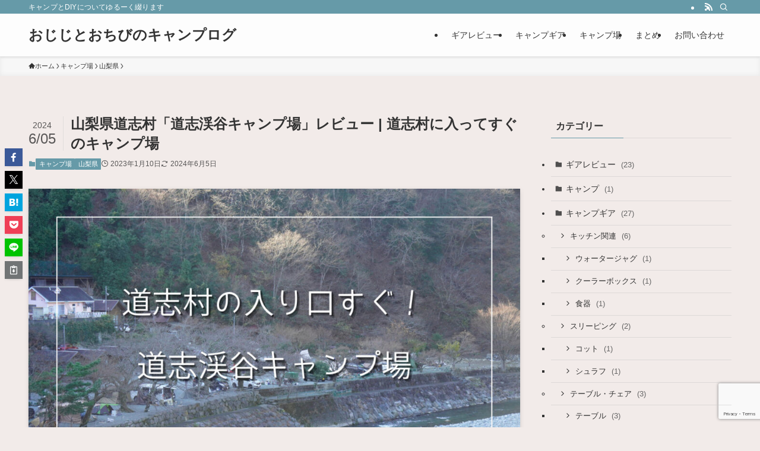

--- FILE ---
content_type: text/html; charset=UTF-8
request_url: https://ojiji-ochibi.com/camp-site-review/doushi_valley_camp/
body_size: 26124
content:
<!DOCTYPE html>
<html lang="ja" data-loaded="false" data-scrolled="false" data-spmenu="closed">
<head>
<meta charset="utf-8">
<meta name="format-detection" content="telephone=no">
<meta http-equiv="X-UA-Compatible" content="IE=edge">
<meta name="viewport" content="width=device-width, viewport-fit=cover">
<meta name='robots' content='max-image-preview:large' />
	<style>img:is([sizes="auto" i], [sizes^="auto," i]) { contain-intrinsic-size: 3000px 1500px }</style>
	<link rel="alternate" type="application/rss+xml" title="おじじとおちびのキャンプログ &raquo; フィード" href="https://ojiji-ochibi.com/feed/" />
<link rel="alternate" type="application/rss+xml" title="おじじとおちびのキャンプログ &raquo; コメントフィード" href="https://ojiji-ochibi.com/comments/feed/" />

<!-- SEO SIMPLE PACK 3.2.1 -->
<title>山梨県道志村「道志渓谷キャンプ場」レビュー | 道志村に入ってすぐのキャンプ場 | おじじとおちびのキャンプログ</title>
<meta name="description" content="どーも。おじじです。 道志渓谷キャンプ場に行ってきました！ 前回、初めて道志村でキャンプしたのに続き、僕たちにとって道志エリアで2つ目のキャンプ場となります。 道志村は、オートキャンプ場やコテージなどのアウトドア施設が連なり、「キャンプ場銀">
<link rel="canonical" href="https://ojiji-ochibi.com/camp-site-review/doushi_valley_camp/">
<meta property="og:locale" content="ja_JP">
<meta property="og:type" content="article">
<meta property="og:image" content="https://ojiji-ochibi.com/wp-content/uploads/2023/02/doushi_valley_camp_eye_catch.jpg">
<meta property="og:title" content="山梨県道志村「道志渓谷キャンプ場」レビュー | 道志村に入ってすぐのキャンプ場 | おじじとおちびのキャンプログ">
<meta property="og:description" content="どーも。おじじです。 道志渓谷キャンプ場に行ってきました！ 前回、初めて道志村でキャンプしたのに続き、僕たちにとって道志エリアで2つ目のキャンプ場となります。 道志村は、オートキャンプ場やコテージなどのアウトドア施設が連なり、「キャンプ場銀">
<meta property="og:url" content="https://ojiji-ochibi.com/camp-site-review/doushi_valley_camp/">
<meta property="og:site_name" content="おじじとおちびのキャンプログ">
<meta name="twitter:card" content="summary">
<!-- / SEO SIMPLE PACK -->

<link rel='stylesheet' id='sbi_styles-css' href='https://ojiji-ochibi.com/wp-content/plugins/instagram-feed/css/sbi-styles.min.css?ver=6.10.0' type='text/css' media='all' />
<link rel='stylesheet' id='wp-block-library-css' href='https://ojiji-ochibi.com/wp-includes/css/dist/block-library/style.min.css?ver=6.7.4' type='text/css' media='all' />
<link rel='stylesheet' id='swell-icons-css' href='https://ojiji-ochibi.com/wp-content/themes/swell/build/css/swell-icons.css?ver=2.12.0' type='text/css' media='all' />
<link rel='stylesheet' id='main_style-css' href='https://ojiji-ochibi.com/wp-content/themes/swell/build/css/main.css?ver=2.12.0' type='text/css' media='all' />
<link rel='stylesheet' id='swell_blocks-css' href='https://ojiji-ochibi.com/wp-content/themes/swell/build/css/blocks.css?ver=2.12.0' type='text/css' media='all' />
<style id='swell_custom-inline-css' type='text/css'>
:root{--swl-fz--content:4vw;--swl-font_family:"游ゴシック体", "Yu Gothic", YuGothic, "Hiragino Kaku Gothic ProN", "Hiragino Sans", Meiryo, sans-serif;--swl-font_weight:500;--color_main:#669aa8;--color_text:#333;--color_link:#1176d4;--color_htag:#669aa8;--color_bg:#f2ebe9;--color_gradient1:#d8ffff;--color_gradient2:#87e7ff;--color_main_thin:rgba(128, 193, 210, 0.05 );--color_main_dark:rgba(77, 116, 126, 1 );--color_list_check:#669aa8;--color_list_num:#669aa8;--color_list_good:#86dd7b;--color_list_triangle:#f4e03a;--color_list_bad:#f36060;--color_faq_q:#d55656;--color_faq_a:#6599b7;--color_icon_good:#3cd250;--color_icon_good_bg:#ecffe9;--color_icon_bad:#4b73eb;--color_icon_bad_bg:#eafaff;--color_icon_info:#f578b4;--color_icon_info_bg:#fff0fa;--color_icon_announce:#ffa537;--color_icon_announce_bg:#fff5f0;--color_icon_pen:#7a7a7a;--color_icon_pen_bg:#f7f7f7;--color_icon_book:#787364;--color_icon_book_bg:#f8f6ef;--color_icon_point:#ffa639;--color_icon_check:#86d67c;--color_icon_batsu:#f36060;--color_icon_hatena:#5295cc;--color_icon_caution:#f7da38;--color_icon_memo:#84878a;--color_deep01:#e44141;--color_deep02:#3d79d5;--color_deep03:#63a84d;--color_deep04:#f09f4d;--color_pale01:#fff2f0;--color_pale02:#f3f8fd;--color_pale03:#f1f9ee;--color_pale04:#fdf9ee;--color_mark_blue:#b7e3ff;--color_mark_green:#bdf9c3;--color_mark_yellow:#fcf69f;--color_mark_orange:#ffddbc;--border01:solid 1px var(--color_main);--border02:double 4px var(--color_main);--border03:dashed 2px var(--color_border);--border04:solid 4px var(--color_gray);--card_posts_thumb_ratio:56.25%;--list_posts_thumb_ratio:61.805%;--big_posts_thumb_ratio:56.25%;--thumb_posts_thumb_ratio:61.805%;--blogcard_thumb_ratio:56.25%;--color_header_bg:#fdfdfd;--color_header_text:#333;--color_footer_bg:#fdfdfd;--color_footer_text:#333;--container_size:1200px;--article_size:900px;--logo_size_sp:48px;--logo_size_pc:40px;--logo_size_pcfix:32px;}.swl-cell-bg[data-icon="doubleCircle"]{--cell-icon-color:#ffc977}.swl-cell-bg[data-icon="circle"]{--cell-icon-color:#94e29c}.swl-cell-bg[data-icon="triangle"]{--cell-icon-color:#eeda2f}.swl-cell-bg[data-icon="close"]{--cell-icon-color:#ec9191}.swl-cell-bg[data-icon="hatena"]{--cell-icon-color:#93c9da}.swl-cell-bg[data-icon="check"]{--cell-icon-color:#94e29c}.swl-cell-bg[data-icon="line"]{--cell-icon-color:#9b9b9b}.cap_box[data-colset="col1"]{--capbox-color:#f59b5f;--capbox-color--bg:#fff8eb}.cap_box[data-colset="col2"]{--capbox-color:#5fb9f5;--capbox-color--bg:#edf5ff}.cap_box[data-colset="col3"]{--capbox-color:#2fcd90;--capbox-color--bg:#eafaf2}.red_{--the-btn-color:#f74a4a;--the-btn-color2:#ffbc49;--the-solid-shadow: rgba(185, 56, 56, 1 )}.blue_{--the-btn-color:#338df4;--the-btn-color2:#35eaff;--the-solid-shadow: rgba(38, 106, 183, 1 )}.green_{--the-btn-color:#62d847;--the-btn-color2:#7bf7bd;--the-solid-shadow: rgba(74, 162, 53, 1 )}.is-style-btn_normal{--the-btn-radius:80px}.is-style-btn_solid{--the-btn-radius:80px}.is-style-btn_shiny{--the-btn-radius:80px}.is-style-btn_line{--the-btn-radius:80px}.post_content blockquote{padding:1.5em 2em 1.5em 3em}.post_content blockquote::before{content:"";display:block;width:5px;height:calc(100% - 3em);top:1.5em;left:1.5em;border-left:solid 1px rgba(180,180,180,.75);border-right:solid 1px rgba(180,180,180,.75);}.mark_blue{background:-webkit-linear-gradient(transparent 64%,var(--color_mark_blue) 0%);background:linear-gradient(transparent 64%,var(--color_mark_blue) 0%)}.mark_green{background:-webkit-linear-gradient(transparent 64%,var(--color_mark_green) 0%);background:linear-gradient(transparent 64%,var(--color_mark_green) 0%)}.mark_yellow{background:-webkit-linear-gradient(transparent 64%,var(--color_mark_yellow) 0%);background:linear-gradient(transparent 64%,var(--color_mark_yellow) 0%)}.mark_orange{background:-webkit-linear-gradient(transparent 64%,var(--color_mark_orange) 0%);background:linear-gradient(transparent 64%,var(--color_mark_orange) 0%)}[class*="is-style-icon_"]{color:#333;border-width:0}[class*="is-style-big_icon_"]{border-width:2px;border-style:solid}[data-col="gray"] .c-balloon__text{background:#f7f7f7;border-color:#ccc}[data-col="gray"] .c-balloon__before{border-right-color:#f7f7f7}[data-col="green"] .c-balloon__text{background:#d1f8c2;border-color:#9ddd93}[data-col="green"] .c-balloon__before{border-right-color:#d1f8c2}[data-col="blue"] .c-balloon__text{background:#e2f6ff;border-color:#93d2f0}[data-col="blue"] .c-balloon__before{border-right-color:#e2f6ff}[data-col="red"] .c-balloon__text{background:#ffebeb;border-color:#f48789}[data-col="red"] .c-balloon__before{border-right-color:#ffebeb}[data-col="yellow"] .c-balloon__text{background:#f9f7d2;border-color:#fbe593}[data-col="yellow"] .c-balloon__before{border-right-color:#f9f7d2}.-type-list2 .p-postList__body::after,.-type-big .p-postList__body::after{content: "READ MORE »";}.c-postThumb__cat{background-color:#669aa8;color:#fff;background-image: repeating-linear-gradient(-45deg,rgba(255,255,255,.1),rgba(255,255,255,.1) 6px,transparent 6px,transparent 12px)}.post_content h2:where(:not([class^="swell-block-"]):not(.faq_q):not(.p-postList__title)){background:var(--color_htag);padding:.75em 1em;color:#fff}.post_content h2:where(:not([class^="swell-block-"]):not(.faq_q):not(.p-postList__title))::before{position:absolute;display:block;pointer-events:none;content:"";top:-4px;left:0;width:100%;height:calc(100% + 4px);box-sizing:content-box;border-top:solid 2px var(--color_htag);border-bottom:solid 2px var(--color_htag)}.post_content h3:where(:not([class^="swell-block-"]):not(.faq_q):not(.p-postList__title)){padding:0 .5em .5em}.post_content h3:where(:not([class^="swell-block-"]):not(.faq_q):not(.p-postList__title))::before{content:"";width:100%;height:2px;background: repeating-linear-gradient(90deg, var(--color_htag) 0%, var(--color_htag) 29.3%, rgba(150,150,150,.2) 29.3%, rgba(150,150,150,.2) 100%)}.post_content h4:where(:not([class^="swell-block-"]):not(.faq_q):not(.p-postList__title)){padding:0 0 0 16px;border-left:solid 2px var(--color_htag)}.l-header{box-shadow: 0 1px 4px rgba(0,0,0,.12)}.l-header__bar{color:#fff;background:var(--color_main)}.l-header__menuBtn{order:1}.l-header__customBtn{order:3}.c-gnav a::after{background:var(--color_main);width:100%;height:2px;transform:scaleX(0)}.p-spHeadMenu .menu-item.-current{border-bottom-color:var(--color_main)}.c-gnav > li:hover > a::after,.c-gnav > .-current > a::after{transform: scaleX(1)}.c-gnav .sub-menu{color:#333;background:#fff}.l-fixHeader::before{opacity:1}#pagetop{border-radius:50%}.c-widget__title.-spmenu{padding:.5em .75em;border-radius:var(--swl-radius--2, 0px);background:var(--color_main);color:#fff;}.c-widget__title.-footer{padding:.5em}.c-widget__title.-footer::before{content:"";bottom:0;left:0;width:40%;z-index:1;background:var(--color_main)}.c-widget__title.-footer::after{content:"";bottom:0;left:0;width:100%;background:var(--color_border)}.c-secTitle{border-left:solid 2px var(--color_main);padding:0em .75em}.p-spMenu{color:#333}.p-spMenu__inner::before{background:#fdfdfd;opacity:1}.p-spMenu__overlay{background:#000;opacity:0.6}[class*="page-numbers"]{color:#fff;background-color:#dedede}a{text-decoration: none}.l-topTitleArea.c-filterLayer::before{background-color:#000;opacity:0.2;content:""}@media screen and (min-width: 960px){:root{}}@media screen and (max-width: 959px){:root{}.l-header__logo{order:2;text-align:center}}@media screen and (min-width: 600px){:root{--swl-fz--content:16px;}}@media screen and (max-width: 599px){:root{}}@media (min-width: 1108px) {.alignwide{left:-100px;width:calc(100% + 200px);}}@media (max-width: 1108px) {.-sidebar-off .swell-block-fullWide__inner.l-container .alignwide{left:0px;width:100%;}}.l-fixHeader .l-fixHeader__gnav{order:0}[data-scrolled=true] .l-fixHeader[data-ready]{opacity:1;-webkit-transform:translateY(0)!important;transform:translateY(0)!important;visibility:visible}.-body-solid .l-fixHeader{box-shadow:0 2px 4px var(--swl-color_shadow)}.l-fixHeader__inner{align-items:stretch;color:var(--color_header_text);display:flex;padding-bottom:0;padding-top:0;position:relative;z-index:1}.l-fixHeader__logo{align-items:center;display:flex;line-height:1;margin-right:24px;order:0;padding:16px 0}.is-style-btn_normal a,.is-style-btn_shiny a{box-shadow:var(--swl-btn_shadow)}.c-shareBtns__btn,.is-style-balloon>.c-tabList .c-tabList__button,.p-snsCta,[class*=page-numbers]{box-shadow:var(--swl-box_shadow)}.p-articleThumb__img,.p-articleThumb__youtube{box-shadow:var(--swl-img_shadow)}.p-pickupBanners__item .c-bannerLink,.p-postList__thumb{box-shadow:0 2px 8px rgba(0,0,0,.1),0 4px 4px -4px rgba(0,0,0,.1)}.p-postList.-w-ranking li:before{background-image:repeating-linear-gradient(-45deg,hsla(0,0%,100%,.1),hsla(0,0%,100%,.1) 6px,transparent 0,transparent 12px);box-shadow:1px 1px 4px rgba(0,0,0,.2)}.l-header__bar{position:relative;width:100%}.l-header__bar .c-catchphrase{color:inherit;font-size:12px;letter-spacing:var(--swl-letter_spacing,.2px);line-height:14px;margin-right:auto;overflow:hidden;padding:4px 0;white-space:nowrap;width:50%}.l-header__bar .c-iconList .c-iconList__link{margin:0;padding:4px 6px}.l-header__barInner{align-items:center;display:flex;justify-content:flex-end}@media (min-width:960px){.-series .l-header__inner{align-items:stretch;display:flex}.-series .l-header__logo{align-items:center;display:flex;flex-wrap:wrap;margin-right:24px;padding:16px 0}.-series .l-header__logo .c-catchphrase{font-size:13px;padding:4px 0}.-series .c-headLogo{margin-right:16px}.-series-right .l-header__inner{justify-content:space-between}.-series-right .c-gnavWrap{margin-left:auto}.-series-right .w-header{margin-left:12px}.-series-left .w-header{margin-left:auto}}@media (min-width:960px) and (min-width:600px){.-series .c-headLogo{max-width:400px}}.c-gnav .sub-menu a:before,.c-listMenu a:before{-webkit-font-smoothing:antialiased;-moz-osx-font-smoothing:grayscale;font-family:icomoon!important;font-style:normal;font-variant:normal;font-weight:400;line-height:1;text-transform:none}.c-submenuToggleBtn{display:none}.c-listMenu a{padding:.75em 1em .75em 1.5em;transition:padding .25s}.c-listMenu a:hover{padding-left:1.75em;padding-right:.75em}.c-gnav .sub-menu a:before,.c-listMenu a:before{color:inherit;content:"\e921";display:inline-block;left:2px;position:absolute;top:50%;-webkit-transform:translateY(-50%);transform:translateY(-50%);vertical-align:middle}.widget_categories>ul>.cat-item>a,.wp-block-categories-list>li>a{padding-left:1.75em}.c-listMenu .children,.c-listMenu .sub-menu{margin:0}.c-listMenu .children a,.c-listMenu .sub-menu a{font-size:.9em;padding-left:2.5em}.c-listMenu .children a:before,.c-listMenu .sub-menu a:before{left:1em}.c-listMenu .children a:hover,.c-listMenu .sub-menu a:hover{padding-left:2.75em}.c-listMenu .children ul a,.c-listMenu .sub-menu ul a{padding-left:3.25em}.c-listMenu .children ul a:before,.c-listMenu .sub-menu ul a:before{left:1.75em}.c-listMenu .children ul a:hover,.c-listMenu .sub-menu ul a:hover{padding-left:3.5em}.c-gnav li:hover>.sub-menu{opacity:1;visibility:visible}.c-gnav .sub-menu:before{background:inherit;content:"";height:100%;left:0;position:absolute;top:0;width:100%;z-index:0}.c-gnav .sub-menu .sub-menu{left:100%;top:0;z-index:-1}.c-gnav .sub-menu a{padding-left:2em}.c-gnav .sub-menu a:before{left:.5em}.c-gnav .sub-menu a:hover .ttl{left:4px}:root{--color_content_bg:var(--color_bg);}.c-widget__title.-side{padding:.5em}.c-widget__title.-side::before{content:"";bottom:0;left:0;width:40%;z-index:1;background:var(--color_main)}.c-widget__title.-side::after{content:"";bottom:0;left:0;width:100%;background:var(--color_border)}.c-shareBtns__item:not(:last-child){margin-right:4px}.c-shareBtns__btn{padding:8px 0}@media screen and (min-width: 960px){:root{}}@media screen and (max-width: 959px){:root{}}@media screen and (min-width: 600px){:root{}}@media screen and (max-width: 599px){:root{}}.swell-block-fullWide__inner.l-container{--swl-fw_inner_pad:var(--swl-pad_container,0px)}@media (min-width:960px){.-sidebar-on .l-content .alignfull,.-sidebar-on .l-content .alignwide{left:-16px;width:calc(100% + 32px)}.swell-block-fullWide__inner.l-article{--swl-fw_inner_pad:var(--swl-pad_post_content,0px)}.-sidebar-on .swell-block-fullWide__inner .alignwide{left:0;width:100%}.-sidebar-on .swell-block-fullWide__inner .alignfull{left:calc(0px - var(--swl-fw_inner_pad, 0))!important;margin-left:0!important;margin-right:0!important;width:calc(100% + var(--swl-fw_inner_pad, 0)*2)!important}}.p-relatedPosts .p-postList__item{margin-bottom:1.5em}.p-relatedPosts .p-postList__times,.p-relatedPosts .p-postList__times>:last-child{margin-right:0}@media (min-width:600px){.p-relatedPosts .p-postList__item{width:33.33333%}}@media screen and (min-width:600px) and (max-width:1239px){.p-relatedPosts .p-postList__item:nth-child(7),.p-relatedPosts .p-postList__item:nth-child(8){display:none}}@media screen and (min-width:1240px){.p-relatedPosts .p-postList__item{width:25%}}.-index-off .p-toc,.swell-toc-placeholder:empty{display:none}.p-toc.-modal{height:100%;margin:0;overflow-y:auto;padding:0}#main_content .p-toc{border-radius:var(--swl-radius--2,0);margin:4em auto;max-width:800px}#sidebar .p-toc{margin-top:-.5em}.p-toc .__pn:before{content:none!important;counter-increment:none}.p-toc .__prev{margin:0 0 1em}.p-toc .__next{margin:1em 0 0}.p-toc.is-omitted:not([data-omit=ct]) [data-level="2"] .p-toc__childList{height:0;margin-bottom:-.5em;visibility:hidden}.p-toc.is-omitted:not([data-omit=nest]){position:relative}.p-toc.is-omitted:not([data-omit=nest]):before{background:linear-gradient(hsla(0,0%,100%,0),var(--color_bg));bottom:5em;content:"";height:4em;left:0;opacity:.75;pointer-events:none;position:absolute;width:100%;z-index:1}.p-toc.is-omitted:not([data-omit=nest]):after{background:var(--color_bg);bottom:0;content:"";height:5em;left:0;opacity:.75;position:absolute;width:100%;z-index:1}.p-toc.is-omitted:not([data-omit=nest]) .__next,.p-toc.is-omitted:not([data-omit=nest]) [data-omit="1"]{display:none}.p-toc .p-toc__expandBtn{background-color:#f7f7f7;border:rgba(0,0,0,.2);border-radius:5em;box-shadow:0 0 0 1px #bbb;color:#333;display:block;font-size:14px;line-height:1.5;margin:.75em auto 0;min-width:6em;padding:.5em 1em;position:relative;transition:box-shadow .25s;z-index:2}.p-toc[data-omit=nest] .p-toc__expandBtn{display:inline-block;font-size:13px;margin:0 0 0 1.25em;padding:.5em .75em}.p-toc:not([data-omit=nest]) .p-toc__expandBtn:after,.p-toc:not([data-omit=nest]) .p-toc__expandBtn:before{border-top-color:inherit;border-top-style:dotted;border-top-width:3px;content:"";display:block;height:1px;position:absolute;top:calc(50% - 1px);transition:border-color .25s;width:100%;width:22px}.p-toc:not([data-omit=nest]) .p-toc__expandBtn:before{right:calc(100% + 1em)}.p-toc:not([data-omit=nest]) .p-toc__expandBtn:after{left:calc(100% + 1em)}.p-toc.is-expanded .p-toc__expandBtn{border-color:transparent}.p-toc__ttl{display:block;font-size:1.2em;line-height:1;position:relative;text-align:center}.p-toc__ttl:before{content:"\e918";display:inline-block;font-family:icomoon;margin-right:.5em;padding-bottom:2px;vertical-align:middle}#index_modal .p-toc__ttl{margin-bottom:.5em}.p-toc__list li{line-height:1.6}.p-toc__list>li+li{margin-top:.5em}.p-toc__list .p-toc__childList{padding-left:.5em}.p-toc__list [data-level="3"]{font-size:.9em}.p-toc__list .mininote{display:none}.post_content .p-toc__list{padding-left:0}#sidebar .p-toc__list{margin-bottom:0}#sidebar .p-toc__list .p-toc__childList{padding-left:0}.p-toc__link{color:inherit;font-size:inherit;text-decoration:none}.p-toc__link:hover{opacity:.8}.p-toc.-double{background:var(--color_gray);background:linear-gradient(-45deg,transparent 25%,var(--color_gray) 25%,var(--color_gray) 50%,transparent 50%,transparent 75%,var(--color_gray) 75%,var(--color_gray));background-clip:padding-box;background-size:4px 4px;border-bottom:4px double var(--color_border);border-top:4px double var(--color_border);padding:1.5em 1em 1em}.p-toc.-double .p-toc__ttl{margin-bottom:.75em}@media (min-width:960px){#main_content .p-toc{width:92%}}@media (hover:hover){.p-toc .p-toc__expandBtn:hover{border-color:transparent;box-shadow:0 0 0 2px currentcolor}}@media (min-width:600px){.p-toc.-double{padding:2em}}.p-pnLinks{align-items:stretch;display:flex;justify-content:space-between;margin:2em 0}.p-pnLinks__item{font-size:3vw;position:relative;width:49%}.p-pnLinks__item:before{content:"";display:block;height:.5em;pointer-events:none;position:absolute;top:50%;width:.5em;z-index:1}.p-pnLinks__item.-prev:before{border-bottom:1px solid;border-left:1px solid;left:.35em;-webkit-transform:rotate(45deg) translateY(-50%);transform:rotate(45deg) translateY(-50%)}.p-pnLinks__item.-prev .p-pnLinks__thumb{margin-right:8px}.p-pnLinks__item.-next .p-pnLinks__link{justify-content:flex-end}.p-pnLinks__item.-next:before{border-bottom:1px solid;border-right:1px solid;right:.35em;-webkit-transform:rotate(-45deg) translateY(-50%);transform:rotate(-45deg) translateY(-50%)}.p-pnLinks__item.-next .p-pnLinks__thumb{margin-left:8px;order:2}.p-pnLinks__item.-next:first-child{margin-left:auto}.p-pnLinks__link{align-items:center;border-radius:var(--swl-radius--2,0);color:inherit;display:flex;height:100%;line-height:1.4;min-height:4em;padding:.6em 1em .5em;position:relative;text-decoration:none;transition:box-shadow .25s;width:100%}.p-pnLinks__thumb{border-radius:var(--swl-radius--4,0);height:32px;-o-object-fit:cover;object-fit:cover;width:48px}.p-pnLinks .-prev .p-pnLinks__link{border-left:1.25em solid var(--color_main)}.p-pnLinks .-prev:before{color:#fff}.p-pnLinks .-next .p-pnLinks__link{border-right:1.25em solid var(--color_main)}.p-pnLinks .-next:before{color:#fff}@media not all and (min-width:960px){.p-pnLinks.-thumb-on{display:block}.p-pnLinks.-thumb-on .p-pnLinks__item{width:100%}}@media (min-width:600px){.p-pnLinks__item{font-size:13px}.p-pnLinks__thumb{height:48px;width:72px}.p-pnLinks__title{transition:-webkit-transform .25s;transition:transform .25s;transition:transform .25s,-webkit-transform .25s}.-prev>.p-pnLinks__link:hover .p-pnLinks__title{-webkit-transform:translateX(4px);transform:translateX(4px)}.-next>.p-pnLinks__link:hover .p-pnLinks__title{-webkit-transform:translateX(-4px);transform:translateX(-4px)}.p-pnLinks .-prev .p-pnLinks__link:hover{box-shadow:1px 1px 2px var(--swl-color_shadow)}.p-pnLinks .-next .p-pnLinks__link:hover{box-shadow:-1px 1px 2px var(--swl-color_shadow)}}
</style>
<link rel='stylesheet' id='swell-parts/footer-css' href='https://ojiji-ochibi.com/wp-content/themes/swell/build/css/modules/parts/footer.css?ver=2.12.0' type='text/css' media='all' />
<link rel='stylesheet' id='swell-page/single-css' href='https://ojiji-ochibi.com/wp-content/themes/swell/build/css/modules/page/single.css?ver=2.12.0' type='text/css' media='all' />
<style id='classic-theme-styles-inline-css' type='text/css'>
/*! This file is auto-generated */
.wp-block-button__link{color:#fff;background-color:#32373c;border-radius:9999px;box-shadow:none;text-decoration:none;padding:calc(.667em + 2px) calc(1.333em + 2px);font-size:1.125em}.wp-block-file__button{background:#32373c;color:#fff;text-decoration:none}
</style>
<style id='global-styles-inline-css' type='text/css'>
:root{--wp--preset--aspect-ratio--square: 1;--wp--preset--aspect-ratio--4-3: 4/3;--wp--preset--aspect-ratio--3-4: 3/4;--wp--preset--aspect-ratio--3-2: 3/2;--wp--preset--aspect-ratio--2-3: 2/3;--wp--preset--aspect-ratio--16-9: 16/9;--wp--preset--aspect-ratio--9-16: 9/16;--wp--preset--color--black: #000;--wp--preset--color--cyan-bluish-gray: #abb8c3;--wp--preset--color--white: #fff;--wp--preset--color--pale-pink: #f78da7;--wp--preset--color--vivid-red: #cf2e2e;--wp--preset--color--luminous-vivid-orange: #ff6900;--wp--preset--color--luminous-vivid-amber: #fcb900;--wp--preset--color--light-green-cyan: #7bdcb5;--wp--preset--color--vivid-green-cyan: #00d084;--wp--preset--color--pale-cyan-blue: #8ed1fc;--wp--preset--color--vivid-cyan-blue: #0693e3;--wp--preset--color--vivid-purple: #9b51e0;--wp--preset--color--swl-main: var(--color_main);--wp--preset--color--swl-main-thin: var(--color_main_thin);--wp--preset--color--swl-gray: var(--color_gray);--wp--preset--color--swl-deep-01: var(--color_deep01);--wp--preset--color--swl-deep-02: var(--color_deep02);--wp--preset--color--swl-deep-03: var(--color_deep03);--wp--preset--color--swl-deep-04: var(--color_deep04);--wp--preset--color--swl-pale-01: var(--color_pale01);--wp--preset--color--swl-pale-02: var(--color_pale02);--wp--preset--color--swl-pale-03: var(--color_pale03);--wp--preset--color--swl-pale-04: var(--color_pale04);--wp--preset--gradient--vivid-cyan-blue-to-vivid-purple: linear-gradient(135deg,rgba(6,147,227,1) 0%,rgb(155,81,224) 100%);--wp--preset--gradient--light-green-cyan-to-vivid-green-cyan: linear-gradient(135deg,rgb(122,220,180) 0%,rgb(0,208,130) 100%);--wp--preset--gradient--luminous-vivid-amber-to-luminous-vivid-orange: linear-gradient(135deg,rgba(252,185,0,1) 0%,rgba(255,105,0,1) 100%);--wp--preset--gradient--luminous-vivid-orange-to-vivid-red: linear-gradient(135deg,rgba(255,105,0,1) 0%,rgb(207,46,46) 100%);--wp--preset--gradient--very-light-gray-to-cyan-bluish-gray: linear-gradient(135deg,rgb(238,238,238) 0%,rgb(169,184,195) 100%);--wp--preset--gradient--cool-to-warm-spectrum: linear-gradient(135deg,rgb(74,234,220) 0%,rgb(151,120,209) 20%,rgb(207,42,186) 40%,rgb(238,44,130) 60%,rgb(251,105,98) 80%,rgb(254,248,76) 100%);--wp--preset--gradient--blush-light-purple: linear-gradient(135deg,rgb(255,206,236) 0%,rgb(152,150,240) 100%);--wp--preset--gradient--blush-bordeaux: linear-gradient(135deg,rgb(254,205,165) 0%,rgb(254,45,45) 50%,rgb(107,0,62) 100%);--wp--preset--gradient--luminous-dusk: linear-gradient(135deg,rgb(255,203,112) 0%,rgb(199,81,192) 50%,rgb(65,88,208) 100%);--wp--preset--gradient--pale-ocean: linear-gradient(135deg,rgb(255,245,203) 0%,rgb(182,227,212) 50%,rgb(51,167,181) 100%);--wp--preset--gradient--electric-grass: linear-gradient(135deg,rgb(202,248,128) 0%,rgb(113,206,126) 100%);--wp--preset--gradient--midnight: linear-gradient(135deg,rgb(2,3,129) 0%,rgb(40,116,252) 100%);--wp--preset--font-size--small: 0.9em;--wp--preset--font-size--medium: 1.1em;--wp--preset--font-size--large: 1.25em;--wp--preset--font-size--x-large: 42px;--wp--preset--font-size--xs: 0.75em;--wp--preset--font-size--huge: 1.6em;--wp--preset--spacing--20: 0.44rem;--wp--preset--spacing--30: 0.67rem;--wp--preset--spacing--40: 1rem;--wp--preset--spacing--50: 1.5rem;--wp--preset--spacing--60: 2.25rem;--wp--preset--spacing--70: 3.38rem;--wp--preset--spacing--80: 5.06rem;--wp--preset--shadow--natural: 6px 6px 9px rgba(0, 0, 0, 0.2);--wp--preset--shadow--deep: 12px 12px 50px rgba(0, 0, 0, 0.4);--wp--preset--shadow--sharp: 6px 6px 0px rgba(0, 0, 0, 0.2);--wp--preset--shadow--outlined: 6px 6px 0px -3px rgba(255, 255, 255, 1), 6px 6px rgba(0, 0, 0, 1);--wp--preset--shadow--crisp: 6px 6px 0px rgba(0, 0, 0, 1);}:where(.is-layout-flex){gap: 0.5em;}:where(.is-layout-grid){gap: 0.5em;}body .is-layout-flex{display: flex;}.is-layout-flex{flex-wrap: wrap;align-items: center;}.is-layout-flex > :is(*, div){margin: 0;}body .is-layout-grid{display: grid;}.is-layout-grid > :is(*, div){margin: 0;}:where(.wp-block-columns.is-layout-flex){gap: 2em;}:where(.wp-block-columns.is-layout-grid){gap: 2em;}:where(.wp-block-post-template.is-layout-flex){gap: 1.25em;}:where(.wp-block-post-template.is-layout-grid){gap: 1.25em;}.has-black-color{color: var(--wp--preset--color--black) !important;}.has-cyan-bluish-gray-color{color: var(--wp--preset--color--cyan-bluish-gray) !important;}.has-white-color{color: var(--wp--preset--color--white) !important;}.has-pale-pink-color{color: var(--wp--preset--color--pale-pink) !important;}.has-vivid-red-color{color: var(--wp--preset--color--vivid-red) !important;}.has-luminous-vivid-orange-color{color: var(--wp--preset--color--luminous-vivid-orange) !important;}.has-luminous-vivid-amber-color{color: var(--wp--preset--color--luminous-vivid-amber) !important;}.has-light-green-cyan-color{color: var(--wp--preset--color--light-green-cyan) !important;}.has-vivid-green-cyan-color{color: var(--wp--preset--color--vivid-green-cyan) !important;}.has-pale-cyan-blue-color{color: var(--wp--preset--color--pale-cyan-blue) !important;}.has-vivid-cyan-blue-color{color: var(--wp--preset--color--vivid-cyan-blue) !important;}.has-vivid-purple-color{color: var(--wp--preset--color--vivid-purple) !important;}.has-black-background-color{background-color: var(--wp--preset--color--black) !important;}.has-cyan-bluish-gray-background-color{background-color: var(--wp--preset--color--cyan-bluish-gray) !important;}.has-white-background-color{background-color: var(--wp--preset--color--white) !important;}.has-pale-pink-background-color{background-color: var(--wp--preset--color--pale-pink) !important;}.has-vivid-red-background-color{background-color: var(--wp--preset--color--vivid-red) !important;}.has-luminous-vivid-orange-background-color{background-color: var(--wp--preset--color--luminous-vivid-orange) !important;}.has-luminous-vivid-amber-background-color{background-color: var(--wp--preset--color--luminous-vivid-amber) !important;}.has-light-green-cyan-background-color{background-color: var(--wp--preset--color--light-green-cyan) !important;}.has-vivid-green-cyan-background-color{background-color: var(--wp--preset--color--vivid-green-cyan) !important;}.has-pale-cyan-blue-background-color{background-color: var(--wp--preset--color--pale-cyan-blue) !important;}.has-vivid-cyan-blue-background-color{background-color: var(--wp--preset--color--vivid-cyan-blue) !important;}.has-vivid-purple-background-color{background-color: var(--wp--preset--color--vivid-purple) !important;}.has-black-border-color{border-color: var(--wp--preset--color--black) !important;}.has-cyan-bluish-gray-border-color{border-color: var(--wp--preset--color--cyan-bluish-gray) !important;}.has-white-border-color{border-color: var(--wp--preset--color--white) !important;}.has-pale-pink-border-color{border-color: var(--wp--preset--color--pale-pink) !important;}.has-vivid-red-border-color{border-color: var(--wp--preset--color--vivid-red) !important;}.has-luminous-vivid-orange-border-color{border-color: var(--wp--preset--color--luminous-vivid-orange) !important;}.has-luminous-vivid-amber-border-color{border-color: var(--wp--preset--color--luminous-vivid-amber) !important;}.has-light-green-cyan-border-color{border-color: var(--wp--preset--color--light-green-cyan) !important;}.has-vivid-green-cyan-border-color{border-color: var(--wp--preset--color--vivid-green-cyan) !important;}.has-pale-cyan-blue-border-color{border-color: var(--wp--preset--color--pale-cyan-blue) !important;}.has-vivid-cyan-blue-border-color{border-color: var(--wp--preset--color--vivid-cyan-blue) !important;}.has-vivid-purple-border-color{border-color: var(--wp--preset--color--vivid-purple) !important;}.has-vivid-cyan-blue-to-vivid-purple-gradient-background{background: var(--wp--preset--gradient--vivid-cyan-blue-to-vivid-purple) !important;}.has-light-green-cyan-to-vivid-green-cyan-gradient-background{background: var(--wp--preset--gradient--light-green-cyan-to-vivid-green-cyan) !important;}.has-luminous-vivid-amber-to-luminous-vivid-orange-gradient-background{background: var(--wp--preset--gradient--luminous-vivid-amber-to-luminous-vivid-orange) !important;}.has-luminous-vivid-orange-to-vivid-red-gradient-background{background: var(--wp--preset--gradient--luminous-vivid-orange-to-vivid-red) !important;}.has-very-light-gray-to-cyan-bluish-gray-gradient-background{background: var(--wp--preset--gradient--very-light-gray-to-cyan-bluish-gray) !important;}.has-cool-to-warm-spectrum-gradient-background{background: var(--wp--preset--gradient--cool-to-warm-spectrum) !important;}.has-blush-light-purple-gradient-background{background: var(--wp--preset--gradient--blush-light-purple) !important;}.has-blush-bordeaux-gradient-background{background: var(--wp--preset--gradient--blush-bordeaux) !important;}.has-luminous-dusk-gradient-background{background: var(--wp--preset--gradient--luminous-dusk) !important;}.has-pale-ocean-gradient-background{background: var(--wp--preset--gradient--pale-ocean) !important;}.has-electric-grass-gradient-background{background: var(--wp--preset--gradient--electric-grass) !important;}.has-midnight-gradient-background{background: var(--wp--preset--gradient--midnight) !important;}.has-small-font-size{font-size: var(--wp--preset--font-size--small) !important;}.has-medium-font-size{font-size: var(--wp--preset--font-size--medium) !important;}.has-large-font-size{font-size: var(--wp--preset--font-size--large) !important;}.has-x-large-font-size{font-size: var(--wp--preset--font-size--x-large) !important;}
:where(.wp-block-post-template.is-layout-flex){gap: 1.25em;}:where(.wp-block-post-template.is-layout-grid){gap: 1.25em;}
:where(.wp-block-columns.is-layout-flex){gap: 2em;}:where(.wp-block-columns.is-layout-grid){gap: 2em;}
:root :where(.wp-block-pullquote){font-size: 1.5em;line-height: 1.6;}
</style>
<link rel='stylesheet' id='contact-form-7-css' href='https://ojiji-ochibi.com/wp-content/plugins/contact-form-7/includes/css/styles.css?ver=6.1.4' type='text/css' media='all' />
<link rel='stylesheet' id='child_style-css' href='https://ojiji-ochibi.com/wp-content/themes/swell_child/style.css?ver=2024052111757' type='text/css' media='all' />
<link rel='stylesheet' id='ponhiro-blocks-front-css' href='https://ojiji-ochibi.com/wp-content/plugins/useful-blocks/dist/css/front.css?ver=1.7.4' type='text/css' media='all' />
<style id='ponhiro-blocks-front-inline-css' type='text/css'>
:root{--pb_colset_yellow:#fdc44f;--pb_colset_yellow_thin:#fef9ed;--pb_colset_yellow_dark:#b4923a;--pb_colset_pink:#fd9392;--pb_colset_pink_thin:#ffefef;--pb_colset_pink_dark:#d07373;--pb_colset_green:#91c13e;--pb_colset_green_thin:#f2f8e8;--pb_colset_green_dark:#61841f;--pb_colset_blue:#6fc7e1;--pb_colset_blue_thin:#f0f9fc;--pb_colset_blue_dark:#419eb9;--pb_colset_cvbox_01_bg:#f5f5f5;--pb_colset_cvbox_01_list:#3190b7;--pb_colset_cvbox_01_btn:#91c13e;--pb_colset_cvbox_01_shadow:#628328;--pb_colset_cvbox_01_note:#fdc44f;--pb_colset_compare_01_l:#6fc7e1;--pb_colset_compare_01_l_bg:#f0f9fc;--pb_colset_compare_01_r:#ffa883;--pb_colset_compare_01_r_bg:#fff6f2;--pb_colset_iconbox_01:#6e828a;--pb_colset_iconbox_01_bg:#fff;--pb_colset_iconbox_01_icon:#ee8f81;--pb_colset_bargraph_01:#9dd9dd;--pb_colset_bargraph_01_bg:#fafafa;--pb_colset_bar_01:#f8db92;--pb_colset_bar_02:#fda9a8;--pb_colset_bar_03:#bdda8b;--pb_colset_bar_04:#a1c6f1;--pb_colset_rating_01_bg:#fafafa;--pb_colset_rating_01_text:#71828a;--pb_colset_rating_01_label:#71828a;--pb_colset_rating_01_point:#ee8f81;}.pb-iconbox__figure[data-iconset="01"]{background-image: url(https://ojiji-ochibi.com/wp-content/plugins/useful-blocks/assets/img/a_person.png)}.pb-iconbox__figure[data-iconset="02"]{background-image: url(https://ojiji-ochibi.com/wp-content/plugins/useful-blocks/assets/img/a_person.png)}.pb-iconbox__figure[data-iconset="03"]{background-image: url(https://ojiji-ochibi.com/wp-content/plugins/useful-blocks/assets/img/a_person.png)}.pb-iconbox__figure[data-iconset="04"]{background-image: url(https://ojiji-ochibi.com/wp-content/plugins/useful-blocks/assets/img/a_person.png)}
</style>
<link rel='stylesheet' id='pochipp-front-css' href='https://ojiji-ochibi.com/wp-content/plugins/pochipp/dist/css/style.css?ver=1.14.0' type='text/css' media='all' />
<link rel='stylesheet' id='cocoon_icon-css' href='https://ojiji-ochibi.com/wp-content/plugins/cocoon-to-swell/assets/css/fontawesome.min.css?ver=1.1.2' type='text/css' media='all' />
<link rel='stylesheet' id='cocoon-to-swell-style-css' href='https://ojiji-ochibi.com/wp-content/plugins/cocoon-to-swell/assets/css/cocoon.css?ver=1.1.2' type='text/css' media='all' />

<noscript><link href="https://ojiji-ochibi.com/wp-content/themes/swell/build/css/noscript.css" rel="stylesheet"></noscript>
<link rel="https://api.w.org/" href="https://ojiji-ochibi.com/wp-json/" /><link rel="alternate" title="JSON" type="application/json" href="https://ojiji-ochibi.com/wp-json/wp/v2/posts/1592" /><link rel='shortlink' href='https://ojiji-ochibi.com/?p=1592' />
<meta name="cdp-version" content="1.5.0" /><!-- Pochipp -->
<style id="pchpp_custom_style">:root{--pchpp-color-inline: #069A8E;--pchpp-color-custom: #5ca250;--pchpp-color-custom-2: #8e59e4;--pchpp-color-amazon: #f99a0c;--pchpp-color-rakuten: #e0423c;--pchpp-color-yahoo: #438ee8;--pchpp-color-mercari: #3c3c3c;--pchpp-inline-bg-color: var(--pchpp-color-inline);--pchpp-inline-txt-color: #fff;--pchpp-inline-shadow: 0 1px 4px -1px rgba(0, 0, 0, 0.2);--pchpp-inline-radius: 40px;--pchpp-inline-width: auto;}</style>
<script id="pchpp_vars">window.pchppVars = {};window.pchppVars.ajaxUrl = "https://ojiji-ochibi.com/wp-admin/admin-ajax.php";window.pchppVars.ajaxNonce = "8a12a6d6ca";</script>

<!-- / Pochipp -->
<noscript><style>.lazyload[data-src]{display:none !important;}</style></noscript><style>.lazyload{background-image:none !important;}.lazyload:before{background-image:none !important;}</style><link rel="icon" href="https://ojiji-ochibi.com/wp-content/uploads/2022/03/profile-100x100.png" sizes="32x32" />
<link rel="icon" href="https://ojiji-ochibi.com/wp-content/uploads/2022/03/profile-300x300.png" sizes="192x192" />
<link rel="apple-touch-icon" href="https://ojiji-ochibi.com/wp-content/uploads/2022/03/profile-300x300.png" />
<meta name="msapplication-TileImage" content="https://ojiji-ochibi.com/wp-content/uploads/2022/03/profile-300x300.png" />

<link rel="stylesheet" href="https://ojiji-ochibi.com/wp-content/themes/swell/build/css/print.css" media="print" >
</head>
<body>
<div id="body_wrap" class="post-template-default single single-post postid-1592 single-format-standard -body-solid -sidebar-on -frame-off id_1592" >
<div id="sp_menu" class="p-spMenu -left">
	<div class="p-spMenu__inner">
		<div class="p-spMenu__closeBtn">
			<button class="c-iconBtn -menuBtn c-plainBtn" data-onclick="toggleMenu" aria-label="メニューを閉じる">
				<i class="c-iconBtn__icon icon-close-thin"></i>
			</button>
		</div>
		<div class="p-spMenu__body">
			<div class="c-widget__title -spmenu">
				MENU			</div>
			<div class="p-spMenu__nav">
				<ul class="c-spnav c-listMenu"><li class="menu-item menu-item-type-taxonomy menu-item-object-category menu-item-756"><a href="https://ojiji-ochibi.com/category/camp-item-review/">ギアレビュー</a></li>
<li class="menu-item menu-item-type-taxonomy menu-item-object-category menu-item-2279"><a href="https://ojiji-ochibi.com/category/camp-item/">キャンプギア</a></li>
<li class="menu-item menu-item-type-taxonomy menu-item-object-category current-post-ancestor current-menu-parent current-post-parent menu-item-757"><a href="https://ojiji-ochibi.com/category/camp-site-review/">キャンプ場</a></li>
<li class="menu-item menu-item-type-taxonomy menu-item-object-category menu-item-980"><a href="https://ojiji-ochibi.com/category/camp-summary/">まとめ</a></li>
<li class="menu-item menu-item-type-post_type menu-item-object-page menu-item-755"><a href="https://ojiji-ochibi.com/%e3%81%8a%e5%95%8f%e3%81%84%e5%90%88%e3%82%8f%e3%81%9b/">お問い合わせ</a></li>
</ul>			</div>
					</div>
	</div>
	<div class="p-spMenu__overlay c-overlay" data-onclick="toggleMenu"></div>
</div>
<header id="header" class="l-header -series -series-right" data-spfix="1">
	<div class="l-header__bar pc_">
	<div class="l-header__barInner l-container">
		<div class="c-catchphrase">キャンプとDIYについてゆるーく綴ります</div><ul class="c-iconList">
						<li class="c-iconList__item -rss">
						<a href="https://ojiji-ochibi.com/feed/" target="_blank" rel="noopener" class="c-iconList__link u-fz-14 hov-flash" aria-label="rss">
							<i class="c-iconList__icon icon-rss" role="presentation"></i>
						</a>
					</li>
									<li class="c-iconList__item -search">
						<button class="c-iconList__link c-plainBtn u-fz-14 hov-flash" data-onclick="toggleSearch" aria-label="検索">
							<i class="c-iconList__icon icon-search" role="presentation"></i>
						</button>
					</li>
				</ul>
	</div>
</div>
	<div class="l-header__inner l-container">
		<div class="l-header__logo">
			<div class="c-headLogo -txt"><a href="https://ojiji-ochibi.com/" title="おじじとおちびのキャンプログ" class="c-headLogo__link" rel="home">おじじとおちびのキャンプログ</a></div>					</div>
		<nav id="gnav" class="l-header__gnav c-gnavWrap">
					<ul class="c-gnav">
			<li class="menu-item menu-item-type-taxonomy menu-item-object-category menu-item-756"><a href="https://ojiji-ochibi.com/category/camp-item-review/"><span class="ttl">ギアレビュー</span></a></li>
<li class="menu-item menu-item-type-taxonomy menu-item-object-category menu-item-2279"><a href="https://ojiji-ochibi.com/category/camp-item/"><span class="ttl">キャンプギア</span></a></li>
<li class="menu-item menu-item-type-taxonomy menu-item-object-category current-post-ancestor current-menu-parent current-post-parent menu-item-757"><a href="https://ojiji-ochibi.com/category/camp-site-review/"><span class="ttl">キャンプ場</span></a></li>
<li class="menu-item menu-item-type-taxonomy menu-item-object-category menu-item-980"><a href="https://ojiji-ochibi.com/category/camp-summary/"><span class="ttl">まとめ</span></a></li>
<li class="menu-item menu-item-type-post_type menu-item-object-page menu-item-755"><a href="https://ojiji-ochibi.com/%e3%81%8a%e5%95%8f%e3%81%84%e5%90%88%e3%82%8f%e3%81%9b/"><span class="ttl">お問い合わせ</span></a></li>
					</ul>
			</nav>
		<div class="l-header__customBtn sp_">
			<button class="c-iconBtn c-plainBtn" data-onclick="toggleSearch" aria-label="検索ボタン">
			<i class="c-iconBtn__icon icon-search"></i>
					</button>
	</div>
<div class="l-header__menuBtn sp_">
	<button class="c-iconBtn -menuBtn c-plainBtn" data-onclick="toggleMenu" aria-label="メニューボタン">
		<i class="c-iconBtn__icon icon-menu-thin"></i>
			</button>
</div>
	</div>
	</header>
<div id="fix_header" class="l-fixHeader -series -series-right">
	<div class="l-fixHeader__inner l-container">
		<div class="l-fixHeader__logo">
			<div class="c-headLogo -txt"><a href="https://ojiji-ochibi.com/" title="おじじとおちびのキャンプログ" class="c-headLogo__link" rel="home">おじじとおちびのキャンプログ</a></div>		</div>
		<div class="l-fixHeader__gnav c-gnavWrap">
					<ul class="c-gnav">
			<li class="menu-item menu-item-type-taxonomy menu-item-object-category menu-item-756"><a href="https://ojiji-ochibi.com/category/camp-item-review/"><span class="ttl">ギアレビュー</span></a></li>
<li class="menu-item menu-item-type-taxonomy menu-item-object-category menu-item-2279"><a href="https://ojiji-ochibi.com/category/camp-item/"><span class="ttl">キャンプギア</span></a></li>
<li class="menu-item menu-item-type-taxonomy menu-item-object-category current-post-ancestor current-menu-parent current-post-parent menu-item-757"><a href="https://ojiji-ochibi.com/category/camp-site-review/"><span class="ttl">キャンプ場</span></a></li>
<li class="menu-item menu-item-type-taxonomy menu-item-object-category menu-item-980"><a href="https://ojiji-ochibi.com/category/camp-summary/"><span class="ttl">まとめ</span></a></li>
<li class="menu-item menu-item-type-post_type menu-item-object-page menu-item-755"><a href="https://ojiji-ochibi.com/%e3%81%8a%e5%95%8f%e3%81%84%e5%90%88%e3%82%8f%e3%81%9b/"><span class="ttl">お問い合わせ</span></a></li>
					</ul>
			</div>
	</div>
</div>
<div id="breadcrumb" class="p-breadcrumb -bg-on"><ol class="p-breadcrumb__list l-container"><li class="p-breadcrumb__item"><a href="https://ojiji-ochibi.com/" class="p-breadcrumb__text"><span class="__home icon-home"> ホーム</span></a></li><li class="p-breadcrumb__item"><a href="https://ojiji-ochibi.com/category/camp-site-review/" class="p-breadcrumb__text"><span>キャンプ場</span></a></li><li class="p-breadcrumb__item"><a href="https://ojiji-ochibi.com/category/camp-site-review/yamanashi/" class="p-breadcrumb__text"><span>山梨県</span></a></li><li class="p-breadcrumb__item"><span class="p-breadcrumb__text">山梨県道志村「道志渓谷キャンプ場」レビュー | 道志村に入ってすぐのキャンプ場</span></li></ol></div><div id="content" class="l-content l-container" data-postid="1592" data-pvct="true">
<main id="main_content" class="l-mainContent l-article">
	<article class="l-mainContent__inner" data-clarity-region="article">
		<div class="p-articleHead c-postTitle">
	<h1 class="c-postTitle__ttl">山梨県道志村「道志渓谷キャンプ場」レビュー | 道志村に入ってすぐのキャンプ場</h1>
			<time class="c-postTitle__date u-thin" datetime="2024-06-05" aria-hidden="true">
			<span class="__y">2024</span>
			<span class="__md">6/05</span>
		</time>
	</div>
<div class="p-articleMetas -top">

	
		<div class="p-articleMetas__termList c-categoryList">
					<a class="c-categoryList__link hov-flash-up" href="https://ojiji-ochibi.com/category/camp-site-review/" data-cat-id="9">
				キャンプ場			</a>
					<a class="c-categoryList__link hov-flash-up" href="https://ojiji-ochibi.com/category/camp-site-review/yamanashi/" data-cat-id="21">
				山梨県			</a>
			</div>
<div class="p-articleMetas__times c-postTimes u-thin">
	<time class="c-postTimes__posted icon-posted" datetime="2023-01-10" aria-label="公開日">2023年1月10日</time><time class="c-postTimes__modified icon-modified" datetime="2024-06-05" aria-label="更新日">2024年6月5日</time></div>
</div>


<figure class="p-articleThumb"><img width="1200" height="675"  src="[data-uri]" alt="" class="p-articleThumb__img lazyload"    data-src="https://ojiji-ochibi.com/wp-content/uploads/2023/02/doushi_valley_camp_eye_catch.jpg" decoding="async" data-srcset="https://ojiji-ochibi.com/wp-content/uploads/2023/02/doushi_valley_camp_eye_catch.jpg 1200w, https://ojiji-ochibi.com/wp-content/uploads/2023/02/doushi_valley_camp_eye_catch-300x169.jpg 300w, https://ojiji-ochibi.com/wp-content/uploads/2023/02/doushi_valley_camp_eye_catch-1024x576.jpg 1024w, https://ojiji-ochibi.com/wp-content/uploads/2023/02/doushi_valley_camp_eye_catch-768x432.jpg 768w, https://ojiji-ochibi.com/wp-content/uploads/2023/02/doushi_valley_camp_eye_catch-120x68.jpg 120w, https://ojiji-ochibi.com/wp-content/uploads/2023/02/doushi_valley_camp_eye_catch-160x90.jpg 160w, https://ojiji-ochibi.com/wp-content/uploads/2023/02/doushi_valley_camp_eye_catch-320x180.jpg 320w, https://ojiji-ochibi.com/wp-content/uploads/2023/02/doushi_valley_camp_eye_catch-376x212.jpg 376w" data-sizes="auto" data-eio-rwidth="1200" data-eio-rheight="675"><noscript><img width="1200" height="675"  src="https://ojiji-ochibi.com/wp-content/uploads/2023/02/doushi_valley_camp_eye_catch.jpg" alt="" class="p-articleThumb__img" srcset="https://ojiji-ochibi.com/wp-content/uploads/2023/02/doushi_valley_camp_eye_catch.jpg 1200w, https://ojiji-ochibi.com/wp-content/uploads/2023/02/doushi_valley_camp_eye_catch-300x169.jpg 300w, https://ojiji-ochibi.com/wp-content/uploads/2023/02/doushi_valley_camp_eye_catch-1024x576.jpg 1024w, https://ojiji-ochibi.com/wp-content/uploads/2023/02/doushi_valley_camp_eye_catch-768x432.jpg 768w, https://ojiji-ochibi.com/wp-content/uploads/2023/02/doushi_valley_camp_eye_catch-120x68.jpg 120w, https://ojiji-ochibi.com/wp-content/uploads/2023/02/doushi_valley_camp_eye_catch-160x90.jpg 160w, https://ojiji-ochibi.com/wp-content/uploads/2023/02/doushi_valley_camp_eye_catch-320x180.jpg 320w, https://ojiji-ochibi.com/wp-content/uploads/2023/02/doushi_valley_camp_eye_catch-376x212.jpg 376w" sizes="(min-width: 960px) 960px, 100vw"  data-eio="l"></noscript></figure>		<div class="post_content">
			
<p>どーも。おじじです。</p>



<p>道志渓谷キャンプ場に行ってきました！</p>



<p>前回、初めて道志村でキャンプしたのに続き、僕たちにとって道志エリアで2つ目のキャンプ場となります。</p>



<p>道志村は、オートキャンプ場やコテージなどのアウトドア施設が連なり、「キャンプ場銀座」とも呼ばれたりするらしいです。</p>



<p>道志村には30以上のキャンプ場があるので全て制覇はまだまだ遠いですが、少しずつ開拓していきたいと思っています。</p>


<div class="swell-block-postLink">			<div class="p-blogCard -external" data-type="type3" data-onclick="clickLink">
				<div class="p-blogCard__inner">
					<span class="p-blogCard__caption">おじじとおちびのキャンプログ</span>
					<div class="p-blogCard__thumb c-postThumb"><figure class="c-postThumb__figure"><img decoding="async" src="[data-uri]" data-src="https://ojiji-ochibi.com/wp-content/uploads/2022/07/yamabushi-camp_eye_catch.jpg" alt="" class="c-postThumb__img u-obf-cover lazyload" width="320" height="180" data-aspectratio="320/180"><noscript><img decoding="async" src="https://ojiji-ochibi.com/wp-content/uploads/2022/07/yamabushi-camp_eye_catch.jpg" alt="" class="c-postThumb__img u-obf-cover" width="320" height="180"></noscript></figure></div>					<div class="p-blogCard__body">
						<a class="p-blogCard__title" href="https://ojiji-ochibi.com/camp-site-review/yamabushi-camp/" target="_blank" rel="noopener noreferrer">山梨県道志村「山伏オートキャンプ場」レビュー | 川の音が聞こえる心地良いキャンプ場 | おじじとおちびの&#8230;</a>
						<span class="p-blogCard__excerpt">どーも。おじじです。 今回は道志村にある山伏オートキャンプ場に行ってきました！ 道志村はキャンプ場がたくさんあることで有名ですが、僕たちは今回、初めて道志村にやっ&#8230;</span>					</div>
				</div>
			</div>
		</div>


<div class="pb-compare-box" data-colset="1"><div class="pb-compare-box__head"><div class="pb-compare-box__head__l">魅力</div><div class="pb-compare-box__head__r">気になる点</div></div>
<div class="pb-compare-box__body">
<div class="pb-compare-box__body__l">
<ul class="pb-list -icon-dot"><li>道志川のすぐそば</li><li>設備の手入れが行き届いている</li><li>オーナーさんが親切</li><li>都心から近い</li></ul>
</div>



<div class="pb-compare-box__body__r">
<ul class="pb-list -icon-dot"><li>夜に車の音が聞こえる</li><li>最寄りのコンビニまで少し距離がある</li></ul>
</div>
</div>
</div>



<p>都心からアクセスしやすい人気の道志村にある道志渓谷キャンプ場をおじじとおちび目線でレビューしていきます。</p>



<div class="p-toc -double"><span class="p-toc__ttl">目次</span></div><h2 class="wp-block-heading">道志渓谷キャンプ場ってどんなとこ？</h2>



<figure class="wp-block-image alignwide size-large"><img decoding="async" width="1024" height="684" src="[data-uri]" data-src="http://ojiji-ochibi.com/wp-content/uploads/2023/02/DSC06106-1024x684.jpg" alt="" class="wp-image-1859 lazyload" data-srcset="https://ojiji-ochibi.com/wp-content/uploads/2023/02/DSC06106-1024x684.jpg 1024w, https://ojiji-ochibi.com/wp-content/uploads/2023/02/DSC06106-300x200.jpg 300w, https://ojiji-ochibi.com/wp-content/uploads/2023/02/DSC06106-768x513.jpg 768w, https://ojiji-ochibi.com/wp-content/uploads/2023/02/DSC06106-376x251.jpg 376w, https://ojiji-ochibi.com/wp-content/uploads/2023/02/DSC06106.jpg 1280w" sizes="(max-width: 1024px) 100vw, 1024px"  data-aspectratio="1024/684"><noscript><img decoding="async" width="1024" height="684" src="http://ojiji-ochibi.com/wp-content/uploads/2023/02/DSC06106-1024x684.jpg" alt="" class="wp-image-1859" srcset="https://ojiji-ochibi.com/wp-content/uploads/2023/02/DSC06106-1024x684.jpg 1024w, https://ojiji-ochibi.com/wp-content/uploads/2023/02/DSC06106-300x200.jpg 300w, https://ojiji-ochibi.com/wp-content/uploads/2023/02/DSC06106-768x513.jpg 768w, https://ojiji-ochibi.com/wp-content/uploads/2023/02/DSC06106-376x251.jpg 376w, https://ojiji-ochibi.com/wp-content/uploads/2023/02/DSC06106.jpg 1280w" sizes="(max-width: 1024px) 100vw, 1024px" ></noscript></figure>



<figure class="wp-block-image alignwide size-large"><img decoding="async" width="1024" height="684" src="[data-uri]" data-src="http://ojiji-ochibi.com/wp-content/uploads/2023/02/DSC06104-1024x684.jpg" alt="" class="wp-image-1858 lazyload" data-srcset="https://ojiji-ochibi.com/wp-content/uploads/2023/02/DSC06104-1024x684.jpg 1024w, https://ojiji-ochibi.com/wp-content/uploads/2023/02/DSC06104-300x200.jpg 300w, https://ojiji-ochibi.com/wp-content/uploads/2023/02/DSC06104-768x513.jpg 768w, https://ojiji-ochibi.com/wp-content/uploads/2023/02/DSC06104-376x251.jpg 376w, https://ojiji-ochibi.com/wp-content/uploads/2023/02/DSC06104.jpg 1280w" sizes="(max-width: 1024px) 100vw, 1024px"  data-aspectratio="1024/684"><noscript><img decoding="async" width="1024" height="684" src="http://ojiji-ochibi.com/wp-content/uploads/2023/02/DSC06104-1024x684.jpg" alt="" class="wp-image-1858" srcset="https://ojiji-ochibi.com/wp-content/uploads/2023/02/DSC06104-1024x684.jpg 1024w, https://ojiji-ochibi.com/wp-content/uploads/2023/02/DSC06104-300x200.jpg 300w, https://ojiji-ochibi.com/wp-content/uploads/2023/02/DSC06104-768x513.jpg 768w, https://ojiji-ochibi.com/wp-content/uploads/2023/02/DSC06104-376x251.jpg 376w, https://ojiji-ochibi.com/wp-content/uploads/2023/02/DSC06104.jpg 1280w" sizes="(max-width: 1024px) 100vw, 1024px" ></noscript></figure>



<p>道志渓谷キャンプ場は山梨県道志村にある、東京側から道志村に入ってすぐのところにあるキャンプ場です。</p>



<p>都内からすごく行きやすい場所ですね。</p>



<p>すぐ近くに、両国橋キャンプ場と音久和キャンプ場があります。</p>



<h3 class="wp-block-heading">道志川のすぐそば</h3>



<figure class="wp-block-image alignwide size-large"><img decoding="async" width="1024" height="684" src="[data-uri]" data-src="http://ojiji-ochibi.com/wp-content/uploads/2023/02/DSC06093-1024x684.jpg" alt="" class="wp-image-1856 lazyload" data-srcset="https://ojiji-ochibi.com/wp-content/uploads/2023/02/DSC06093-1024x684.jpg 1024w, https://ojiji-ochibi.com/wp-content/uploads/2023/02/DSC06093-300x200.jpg 300w, https://ojiji-ochibi.com/wp-content/uploads/2023/02/DSC06093-768x513.jpg 768w, https://ojiji-ochibi.com/wp-content/uploads/2023/02/DSC06093-376x251.jpg 376w, https://ojiji-ochibi.com/wp-content/uploads/2023/02/DSC06093.jpg 1280w" sizes="(max-width: 1024px) 100vw, 1024px"  data-aspectratio="1024/684"><noscript><img decoding="async" width="1024" height="684" src="http://ojiji-ochibi.com/wp-content/uploads/2023/02/DSC06093-1024x684.jpg" alt="" class="wp-image-1856" srcset="https://ojiji-ochibi.com/wp-content/uploads/2023/02/DSC06093-1024x684.jpg 1024w, https://ojiji-ochibi.com/wp-content/uploads/2023/02/DSC06093-300x200.jpg 300w, https://ojiji-ochibi.com/wp-content/uploads/2023/02/DSC06093-768x513.jpg 768w, https://ojiji-ochibi.com/wp-content/uploads/2023/02/DSC06093-376x251.jpg 376w, https://ojiji-ochibi.com/wp-content/uploads/2023/02/DSC06093.jpg 1280w" sizes="(max-width: 1024px) 100vw, 1024px" ></noscript></figure>



<p>広場サイトは道志川沿いにあります。</p>



<p>川の音が聞こえていい感じです。</p>



<figure class="wp-block-image alignwide size-large"><img decoding="async" width="1024" height="684" src="[data-uri]" data-src="http://ojiji-ochibi.com/wp-content/uploads/2023/02/DSC06109-1024x684.jpg" alt="" class="wp-image-1860 lazyload" data-srcset="https://ojiji-ochibi.com/wp-content/uploads/2023/02/DSC06109-1024x684.jpg 1024w, https://ojiji-ochibi.com/wp-content/uploads/2023/02/DSC06109-300x200.jpg 300w, https://ojiji-ochibi.com/wp-content/uploads/2023/02/DSC06109-768x513.jpg 768w, https://ojiji-ochibi.com/wp-content/uploads/2023/02/DSC06109-376x251.jpg 376w, https://ojiji-ochibi.com/wp-content/uploads/2023/02/DSC06109.jpg 1280w" sizes="(max-width: 1024px) 100vw, 1024px"  data-aspectratio="1024/684"><noscript><img decoding="async" width="1024" height="684" src="http://ojiji-ochibi.com/wp-content/uploads/2023/02/DSC06109-1024x684.jpg" alt="" class="wp-image-1860" srcset="https://ojiji-ochibi.com/wp-content/uploads/2023/02/DSC06109-1024x684.jpg 1024w, https://ojiji-ochibi.com/wp-content/uploads/2023/02/DSC06109-300x200.jpg 300w, https://ojiji-ochibi.com/wp-content/uploads/2023/02/DSC06109-768x513.jpg 768w, https://ojiji-ochibi.com/wp-content/uploads/2023/02/DSC06109-376x251.jpg 376w, https://ojiji-ochibi.com/wp-content/uploads/2023/02/DSC06109.jpg 1280w" sizes="(max-width: 1024px) 100vw, 1024px" ></noscript></figure>



<p>向かい岸を見ると、音久和キャンプ場が見えます。</p>



<h3 class="wp-block-heading">設備の手入れが行き届いている</h3>



<p>トイレやシャワーなど、キレイに保たれています。</p>



<h3 class="wp-block-heading">オーナーさんが親切</h3>



<figure class="wp-block-image alignwide size-large"><img decoding="async" width="1024" height="684" src="[data-uri]" data-src="http://ojiji-ochibi.com/wp-content/uploads/2023/02/DSC06127-1024x684.jpg" alt="" class="wp-image-1869 lazyload" data-srcset="https://ojiji-ochibi.com/wp-content/uploads/2023/02/DSC06127-1024x684.jpg 1024w, https://ojiji-ochibi.com/wp-content/uploads/2023/02/DSC06127-300x200.jpg 300w, https://ojiji-ochibi.com/wp-content/uploads/2023/02/DSC06127-768x513.jpg 768w, https://ojiji-ochibi.com/wp-content/uploads/2023/02/DSC06127-376x251.jpg 376w, https://ojiji-ochibi.com/wp-content/uploads/2023/02/DSC06127.jpg 1280w" sizes="(max-width: 1024px) 100vw, 1024px"  data-aspectratio="1024/684"><noscript><img decoding="async" width="1024" height="684" src="http://ojiji-ochibi.com/wp-content/uploads/2023/02/DSC06127-1024x684.jpg" alt="" class="wp-image-1869" srcset="https://ojiji-ochibi.com/wp-content/uploads/2023/02/DSC06127-1024x684.jpg 1024w, https://ojiji-ochibi.com/wp-content/uploads/2023/02/DSC06127-300x200.jpg 300w, https://ojiji-ochibi.com/wp-content/uploads/2023/02/DSC06127-768x513.jpg 768w, https://ojiji-ochibi.com/wp-content/uploads/2023/02/DSC06127-376x251.jpg 376w, https://ojiji-ochibi.com/wp-content/uploads/2023/02/DSC06127.jpg 1280w" sizes="(max-width: 1024px) 100vw, 1024px" ></noscript></figure>



<p>受付したときに、ありがたいことに薪を一束頂きました。</p>



<p>焚き火は毎回するので、薪代が浮くのは助かりますねー！</p>



<p>そして、洗い物用のお湯を沸かしてくれている優しさ。</p>



<p>これがあるだけで全然違いますよね。</p>


<div class="swell-block-balloon"><div class="c-balloon -bln-left" data-col="green"><div class="c-balloon__icon -circle"><img decoding="async" src="[data-uri]" data-src="http://ojiji-ochibi.com/wp-content/uploads/2022/10/ochibi_icon-150x150.png" alt="" class="lazyload c-balloon__iconImg" width="80px" height="80px"><noscript><img decoding="async" src="[data-uri]" data-src="http://ojiji-ochibi.com/wp-content/uploads/2022/10/ochibi_icon-150x150.png" alt="" class="c-balloon__iconImg lazyload" width="80px" height="80px" width="150" data-aspectratio="150/150"><noscript><img decoding="async" src="http://ojiji-ochibi.com/wp-content/uploads/2022/10/ochibi_icon-150x150.png" alt="" class="c-balloon__iconImg" width="80px" height="80px"></noscript></noscript><span class="c-balloon__iconName">おちび</span></div><div class="c-balloon__body -speaking -border-none"><div class="c-balloon__text">
<p>優しさが心に染みるー</p>
<span class="c-balloon__shapes"><span class="c-balloon__before"></span><span class="c-balloon__after"></span></span></div></div></div></div>

<div class="swell-block-balloon"><div class="c-balloon -bln-right" data-col="blue"><div class="c-balloon__icon -circle"><img decoding="async" src="[data-uri]" data-src="http://ojiji-ochibi.com/wp-content/uploads/2022/10/ojiji_icon-150x150.png" alt="" class="lazyload c-balloon__iconImg" width="80px" height="80px"><noscript><img decoding="async" src="[data-uri]" data-src="http://ojiji-ochibi.com/wp-content/uploads/2022/10/ojiji_icon-150x150.png" alt="" class="c-balloon__iconImg lazyload" width="80px" height="80px" width="150" data-aspectratio="150/150"><noscript><img decoding="async" src="http://ojiji-ochibi.com/wp-content/uploads/2022/10/ojiji_icon-150x150.png" alt="" class="c-balloon__iconImg" width="80px" height="80px"></noscript></noscript><span class="c-balloon__iconName">おじじ</span></div><div class="c-balloon__body -speaking -border-none"><div class="c-balloon__text">
<p>こういう小さな親切がうれしいねー</p>
<span class="c-balloon__shapes"><span class="c-balloon__before"></span><span class="c-balloon__after"></span></span></div></div></div></div>


<h3 class="wp-block-heading">都心から近い</h3>



<noscript><iframe src="https://www.google.com/maps/embed?pb=!1m28!1m12!1m3!1d207585.9717417292!2d139.2625765945497!3d35.61463865327865!2m3!1f0!2f0!3f0!3m2!1i1024!2i768!4f13.1!4m13!3e0!4m5!1s0x60188cd4b71a37a1%3A0xf1665c37f38661e8!2z5p2x5Lqs6YO95paw5a6_5Yy66KW_5paw5a6_77yS5LiB55uu77yYIOadseS6rOmDveW6gQ!3m2!1d35.6896342!2d139.6921007!4m5!1s0x601913cff6fe75ab%3A0xecce0908b4b5ddc1!2z44CSNDAyLTAyMDEg5bGx5qKo55yM5Y2X6YO955WZ6YOh6YGT5b-X5p2R5pyI5aSc6YeO77yU77yTIOmBk-W_l-a4k-iwt-OCreODo-ODs-ODl-WgtA!3m2!1d35.539544!2d139.111221!5e0!3m2!1sja!2sjp!4v1673823479619!5m2!1sja!2sjp" width="100%" height="450" style="border:0;" allowfullscreen="" loading="lazy" referrerpolicy="no-referrer-when-downgrade"></noscript><iframe data-src="https://www.google.com/maps/embed?pb=!1m28!1m12!1m3!1d207585.9717417292!2d139.2625765945497!3d35.61463865327865!2m3!1f0!2f0!3f0!3m2!1i1024!2i768!4f13.1!4m13!3e0!4m5!1s0x60188cd4b71a37a1%3A0xf1665c37f38661e8!2z5p2x5Lqs6YO95paw5a6_5Yy66KW_5paw5a6_77yS5LiB55uu77yYIOadseS6rOmDveW6gQ!3m2!1d35.6896342!2d139.6921007!4m5!1s0x601913cff6fe75ab%3A0xecce0908b4b5ddc1!2z44CSNDAyLTAyMDEg5bGx5qKo55yM5Y2X6YO955WZ6YOh6YGT5b-X5p2R5pyI5aSc6YeO77yU77yTIOmBk-W_l-a4k-iwt-OCreODo-ODs-ODl-WgtA!3m2!1d35.539544!2d139.111221!5e0!3m2!1sja!2sjp!4v1673823479619!5m2!1sja!2sjp" width="100%" height="450" style="border:0;" allowfullscreen="" loading="lazy" referrerpolicy="no-referrer-when-downgrade" class="lazyload" ></iframe>



<p>東京都庁から1時間ちょっとで到着する距離です。</p>



<p>道志村の入り口なので近いですね！</p>



<h3 class="wp-block-heading">夜に車の音が聞こえる</h3>



<p>夜、静かになると道路が近いので、バイクや車の音が響きます。</p>



<p>寝てしまえば問題ありませんが、気になる方はご注意ください。</p>



<h3 class="wp-block-heading">最寄りのコンビニまで少し距離がある</h3>



<p>しっかり準備しておけば問題ありませんが、最寄りのコンビニまで少し距離があるのでご注意ください。</p>



<p>ただ、管理棟である程度必要なものは揃うので、忘れ物があったときはまず管理等へ！</p>



<h2 class="wp-block-heading">道志渓谷キャンプ場基本情報</h2>



<h3 class="wp-block-heading">キャンプ場マップ</h3>



<figure class="wp-block-image alignwide size-large"><img decoding="async" width="718" height="1024" src="[data-uri]" data-src="http://ojiji-ochibi.com/wp-content/uploads/2023/02/img010-718x1024.png" alt="" class="wp-image-1855 lazyload" data-srcset="https://ojiji-ochibi.com/wp-content/uploads/2023/02/img010-718x1024.png 718w, https://ojiji-ochibi.com/wp-content/uploads/2023/02/img010-210x300.png 210w, https://ojiji-ochibi.com/wp-content/uploads/2023/02/img010-768x1095.png 768w, https://ojiji-ochibi.com/wp-content/uploads/2023/02/img010-376x536.png 376w, https://ojiji-ochibi.com/wp-content/uploads/2023/02/img010.png 783w" sizes="(max-width: 718px) 100vw, 718px"  data-aspectratio="718/1024"><noscript><img decoding="async" width="718" height="1024" src="http://ojiji-ochibi.com/wp-content/uploads/2023/02/img010-718x1024.png" alt="" class="wp-image-1855" srcset="https://ojiji-ochibi.com/wp-content/uploads/2023/02/img010-718x1024.png 718w, https://ojiji-ochibi.com/wp-content/uploads/2023/02/img010-210x300.png 210w, https://ojiji-ochibi.com/wp-content/uploads/2023/02/img010-768x1095.png 768w, https://ojiji-ochibi.com/wp-content/uploads/2023/02/img010-376x536.png 376w, https://ojiji-ochibi.com/wp-content/uploads/2023/02/img010.png 783w" sizes="(max-width: 718px) 100vw, 718px" ></noscript><figcaption class="wp-element-caption">出典：道志渓谷キャンプ場</figcaption></figure>



<h3 class="wp-block-heading">基本情報（2023年1月時点）</h3>



<p>まず、キャンプ場の基本情報はこちらになります。</p>



<figure class="wp-block-table alignwide is-style-regular"><table><tbody><tr><td>住所</td><td>山梨県南都留郡道志村43</td></tr><tr><td>電話番号</td><td>042-787-0088</td></tr><tr><td>標高</td><td>356m</td></tr><tr><td>営業期間</td><td>3月1日 ～ 12月第2土曜</td></tr><tr><td>入場料</td><td>大人700円　中高生500円　子供400円　幼児100円</td></tr><tr><td>駐車場</td><td>普通車1000円　バイク400円</td></tr><tr><td>区画料金</td><td>3000円～6000円</td></tr><tr><td>クレジットカード</td><td>利用不可</td></tr><tr><td>チェックイン</td><td>12:00</td></tr><tr><td>チェックアウト</td><td>11:00</td></tr><tr><td>アーリー・レイト対応</td><td>可能（繁忙期不可）</td></tr><tr><td>予約方法</td><td>電話・ホームページなど</td></tr></tbody></table></figure>



<h4 class="wp-block-heading">サイト・設備・アクティビティ情報</h4>



<p> 次に、サイトの状態や、設備面をまとめていきます。 </p>



<figure class="wp-block-table alignwide is-style-regular"><table><tbody><tr><td>キャンプサイト</td><td>オートサイト</td></tr><tr><td>サイト地面</td><td>砂利（硬め）</td></tr><tr><td>ペット利用</td><td>OK</td></tr><tr><td>水道</td><td>水（オーナーが沸かしたお湯あり）</td></tr><tr><td>ゴミ処理</td><td><s>ルールに基づいて可能</s><br>2023年度より、生ゴミ、灰入れ以外は持ち帰りとなったようです。</td></tr><tr><td>アクティビティ</td><td>マスのつかみ取り、そうめん流し</td></tr></tbody></table></figure>



<h3 class="wp-block-heading">公式サイト</h3>



<p>最新情報は公式サイトをご参照ください。</p>


<div class="swell-block-postLink">			<div class="p-blogCard -external -noimg" data-type="type3" data-onclick="clickLink">
				<div class="p-blogCard__inner">
					<span class="p-blogCard__caption">あわせて読みたい</span>
										<div class="p-blogCard__body">
						<a class="p-blogCard__title" href="https://userweb.ejnet.ne.jp/doushi/index.html" target="_blank" rel="noopener noreferrer">???u?k?J?L?????v??</a>
						<span class="p-blogCard__excerpt">?T?C?g?ē??}</span>					</div>
				</div>
			</div>
		</div>


<h2 class="wp-block-heading">道志渓谷キャンプ場の詳細情報</h2>



<h3 class="wp-block-heading">管理棟</h3>



<figure class="wp-block-image alignwide size-large"><img decoding="async" width="1024" height="684" src="[data-uri]" data-src="http://ojiji-ochibi.com/wp-content/uploads/2023/02/DSC06114-1024x684.jpg" alt="" class="wp-image-1862 lazyload" data-srcset="https://ojiji-ochibi.com/wp-content/uploads/2023/02/DSC06114-1024x684.jpg 1024w, https://ojiji-ochibi.com/wp-content/uploads/2023/02/DSC06114-300x200.jpg 300w, https://ojiji-ochibi.com/wp-content/uploads/2023/02/DSC06114-768x513.jpg 768w, https://ojiji-ochibi.com/wp-content/uploads/2023/02/DSC06114-376x251.jpg 376w, https://ojiji-ochibi.com/wp-content/uploads/2023/02/DSC06114.jpg 1280w" sizes="(max-width: 1024px) 100vw, 1024px"  data-aspectratio="1024/684"><noscript><img decoding="async" width="1024" height="684" src="http://ojiji-ochibi.com/wp-content/uploads/2023/02/DSC06114-1024x684.jpg" alt="" class="wp-image-1862" srcset="https://ojiji-ochibi.com/wp-content/uploads/2023/02/DSC06114-1024x684.jpg 1024w, https://ojiji-ochibi.com/wp-content/uploads/2023/02/DSC06114-300x200.jpg 300w, https://ojiji-ochibi.com/wp-content/uploads/2023/02/DSC06114-768x513.jpg 768w, https://ojiji-ochibi.com/wp-content/uploads/2023/02/DSC06114-376x251.jpg 376w, https://ojiji-ochibi.com/wp-content/uploads/2023/02/DSC06114.jpg 1280w" sizes="(max-width: 1024px) 100vw, 1024px" ></noscript></figure>



<figure class="wp-block-image alignwide size-large"><img decoding="async" width="1024" height="768" src="[data-uri]" data-src="http://ojiji-ochibi.com/wp-content/uploads/2023/02/IMG_20221210_155528-1024x768.jpg" alt="" class="wp-image-1883 lazyload" data-srcset="https://ojiji-ochibi.com/wp-content/uploads/2023/02/IMG_20221210_155528-1024x768.jpg 1024w, https://ojiji-ochibi.com/wp-content/uploads/2023/02/IMG_20221210_155528-300x225.jpg 300w, https://ojiji-ochibi.com/wp-content/uploads/2023/02/IMG_20221210_155528-768x576.jpg 768w, https://ojiji-ochibi.com/wp-content/uploads/2023/02/IMG_20221210_155528-376x282.jpg 376w, https://ojiji-ochibi.com/wp-content/uploads/2023/02/IMG_20221210_155528.jpg 1280w" sizes="(max-width: 1024px) 100vw, 1024px"  data-aspectratio="1024/768"><noscript><img decoding="async" width="1024" height="768" src="http://ojiji-ochibi.com/wp-content/uploads/2023/02/IMG_20221210_155528-1024x768.jpg" alt="" class="wp-image-1883" srcset="https://ojiji-ochibi.com/wp-content/uploads/2023/02/IMG_20221210_155528-1024x768.jpg 1024w, https://ojiji-ochibi.com/wp-content/uploads/2023/02/IMG_20221210_155528-300x225.jpg 300w, https://ojiji-ochibi.com/wp-content/uploads/2023/02/IMG_20221210_155528-768x576.jpg 768w, https://ojiji-ochibi.com/wp-content/uploads/2023/02/IMG_20221210_155528-376x282.jpg 376w, https://ojiji-ochibi.com/wp-content/uploads/2023/02/IMG_20221210_155528.jpg 1280w" sizes="(max-width: 1024px) 100vw, 1024px" ></noscript></figure>



<p>管理棟は入り口を入って少し進むとあります。</p>



<p>お酒、お菓子、氷、ガスボンベ、マントルなど、必要になりそうなものはある程度揃っています。</p>



<h3 class="wp-block-heading">キャンプサイト</h3>



<figure class="wp-block-image alignwide size-large"><img decoding="async" width="1024" height="684" src="[data-uri]" data-src="http://ojiji-ochibi.com/wp-content/uploads/2023/02/DSC06133-1024x684.jpg" alt="" class="wp-image-1873 lazyload" data-srcset="https://ojiji-ochibi.com/wp-content/uploads/2023/02/DSC06133-1024x684.jpg 1024w, https://ojiji-ochibi.com/wp-content/uploads/2023/02/DSC06133-300x200.jpg 300w, https://ojiji-ochibi.com/wp-content/uploads/2023/02/DSC06133-768x513.jpg 768w, https://ojiji-ochibi.com/wp-content/uploads/2023/02/DSC06133-376x251.jpg 376w, https://ojiji-ochibi.com/wp-content/uploads/2023/02/DSC06133.jpg 1280w" sizes="(max-width: 1024px) 100vw, 1024px"  data-aspectratio="1024/684"><noscript><img decoding="async" width="1024" height="684" src="http://ojiji-ochibi.com/wp-content/uploads/2023/02/DSC06133-1024x684.jpg" alt="" class="wp-image-1873" srcset="https://ojiji-ochibi.com/wp-content/uploads/2023/02/DSC06133-1024x684.jpg 1024w, https://ojiji-ochibi.com/wp-content/uploads/2023/02/DSC06133-300x200.jpg 300w, https://ojiji-ochibi.com/wp-content/uploads/2023/02/DSC06133-768x513.jpg 768w, https://ojiji-ochibi.com/wp-content/uploads/2023/02/DSC06133-376x251.jpg 376w, https://ojiji-ochibi.com/wp-content/uploads/2023/02/DSC06133.jpg 1280w" sizes="(max-width: 1024px) 100vw, 1024px" ></noscript></figure>



<p>キャンプサイトは区画サイトです。</p>



<p>第一サイト（広場サイト）と第二サイトに分かれており、第一サイトは川がすぐそばに流れています。</p>



<p>広場サイトの地面は砂利です。砂利なので、夜歩く音が多少気になるかもしれません。</p>



<p>地面は結構硬めなので、真鍮製のペグがあったほうがいいです。</p>



<p>区画の広さですが、6人用の大きめなテントでも問題なく張ることが出来ました。</p>



<p>ただ、大きめなテントの場合、タープも張るとギリギリになりそうです</p>



<p>ちなみに、川の音があるので、周りの話し声は聞こえにくいです。</p>



<figure class="wp-block-image alignwide size-large"><img decoding="async" width="1024" height="684" src="[data-uri]" data-src="http://ojiji-ochibi.com/wp-content/uploads/2023/01/DSC06112-1024x684.jpg" alt="" class="wp-image-1911 lazyload" data-srcset="https://ojiji-ochibi.com/wp-content/uploads/2023/01/DSC06112-1024x684.jpg 1024w, https://ojiji-ochibi.com/wp-content/uploads/2023/01/DSC06112-300x200.jpg 300w, https://ojiji-ochibi.com/wp-content/uploads/2023/01/DSC06112-768x513.jpg 768w, https://ojiji-ochibi.com/wp-content/uploads/2023/01/DSC06112-376x251.jpg 376w, https://ojiji-ochibi.com/wp-content/uploads/2023/01/DSC06112.jpg 1280w" sizes="(max-width: 1024px) 100vw, 1024px"  data-aspectratio="1024/684"><noscript><img decoding="async" width="1024" height="684" src="http://ojiji-ochibi.com/wp-content/uploads/2023/01/DSC06112-1024x684.jpg" alt="" class="wp-image-1911" srcset="https://ojiji-ochibi.com/wp-content/uploads/2023/01/DSC06112-1024x684.jpg 1024w, https://ojiji-ochibi.com/wp-content/uploads/2023/01/DSC06112-300x200.jpg 300w, https://ojiji-ochibi.com/wp-content/uploads/2023/01/DSC06112-768x513.jpg 768w, https://ojiji-ochibi.com/wp-content/uploads/2023/01/DSC06112-376x251.jpg 376w, https://ojiji-ochibi.com/wp-content/uploads/2023/01/DSC06112.jpg 1280w" sizes="(max-width: 1024px) 100vw, 1024px" ></noscript></figure>



<figure class="wp-block-image alignwide size-large"><img decoding="async" width="1024" height="684" src="[data-uri]" data-src="http://ojiji-ochibi.com/wp-content/uploads/2023/01/DSC06116-1024x684.jpg" alt="" class="wp-image-1912 lazyload" data-srcset="https://ojiji-ochibi.com/wp-content/uploads/2023/01/DSC06116-1024x684.jpg 1024w, https://ojiji-ochibi.com/wp-content/uploads/2023/01/DSC06116-300x200.jpg 300w, https://ojiji-ochibi.com/wp-content/uploads/2023/01/DSC06116-768x513.jpg 768w, https://ojiji-ochibi.com/wp-content/uploads/2023/01/DSC06116-376x251.jpg 376w, https://ojiji-ochibi.com/wp-content/uploads/2023/01/DSC06116.jpg 1280w" sizes="(max-width: 1024px) 100vw, 1024px"  data-aspectratio="1024/684"><noscript><img decoding="async" width="1024" height="684" src="http://ojiji-ochibi.com/wp-content/uploads/2023/01/DSC06116-1024x684.jpg" alt="" class="wp-image-1912" srcset="https://ojiji-ochibi.com/wp-content/uploads/2023/01/DSC06116-1024x684.jpg 1024w, https://ojiji-ochibi.com/wp-content/uploads/2023/01/DSC06116-300x200.jpg 300w, https://ojiji-ochibi.com/wp-content/uploads/2023/01/DSC06116-768x513.jpg 768w, https://ojiji-ochibi.com/wp-content/uploads/2023/01/DSC06116-376x251.jpg 376w, https://ojiji-ochibi.com/wp-content/uploads/2023/01/DSC06116.jpg 1280w" sizes="(max-width: 1024px) 100vw, 1024px" ></noscript></figure>



<p>第二サイトは少し林の中にあるサイトです。</p>



<p>こちらはソロキャンの人が多いとのことでした。</p>



<h3 class="wp-block-heading">水場</h3>



<figure class="wp-block-image alignwide size-large"><img decoding="async" width="1024" height="684" src="[data-uri]" data-src="http://ojiji-ochibi.com/wp-content/uploads/2023/02/DSC06125-1024x684.jpg" alt="" class="wp-image-1868 lazyload" data-srcset="https://ojiji-ochibi.com/wp-content/uploads/2023/02/DSC06125-1024x684.jpg 1024w, https://ojiji-ochibi.com/wp-content/uploads/2023/02/DSC06125-300x200.jpg 300w, https://ojiji-ochibi.com/wp-content/uploads/2023/02/DSC06125-768x513.jpg 768w, https://ojiji-ochibi.com/wp-content/uploads/2023/02/DSC06125-376x251.jpg 376w, https://ojiji-ochibi.com/wp-content/uploads/2023/02/DSC06125.jpg 1280w" sizes="(max-width: 1024px) 100vw, 1024px"  data-aspectratio="1024/684"><noscript><img decoding="async" width="1024" height="684" src="http://ojiji-ochibi.com/wp-content/uploads/2023/02/DSC06125-1024x684.jpg" alt="" class="wp-image-1868" srcset="https://ojiji-ochibi.com/wp-content/uploads/2023/02/DSC06125-1024x684.jpg 1024w, https://ojiji-ochibi.com/wp-content/uploads/2023/02/DSC06125-300x200.jpg 300w, https://ojiji-ochibi.com/wp-content/uploads/2023/02/DSC06125-768x513.jpg 768w, https://ojiji-ochibi.com/wp-content/uploads/2023/02/DSC06125-376x251.jpg 376w, https://ojiji-ochibi.com/wp-content/uploads/2023/02/DSC06125.jpg 1280w" sizes="(max-width: 1024px) 100vw, 1024px" ></noscript></figure>



<p>たくさん水場があるので、並んだりする必要はなさそうです。</p>



<figure class="wp-block-image alignwide size-large"><img decoding="async" width="1024" height="684" src="[data-uri]" data-src="http://ojiji-ochibi.com/wp-content/uploads/2023/02/DSC06122-1024x684.jpg" alt="" class="wp-image-1866 lazyload" data-srcset="https://ojiji-ochibi.com/wp-content/uploads/2023/02/DSC06122-1024x684.jpg 1024w, https://ojiji-ochibi.com/wp-content/uploads/2023/02/DSC06122-300x200.jpg 300w, https://ojiji-ochibi.com/wp-content/uploads/2023/02/DSC06122-768x513.jpg 768w, https://ojiji-ochibi.com/wp-content/uploads/2023/02/DSC06122-376x251.jpg 376w, https://ojiji-ochibi.com/wp-content/uploads/2023/02/DSC06122.jpg 1280w" sizes="(max-width: 1024px) 100vw, 1024px"  data-aspectratio="1024/684"><noscript><img decoding="async" width="1024" height="684" src="http://ojiji-ochibi.com/wp-content/uploads/2023/02/DSC06122-1024x684.jpg" alt="" class="wp-image-1866" srcset="https://ojiji-ochibi.com/wp-content/uploads/2023/02/DSC06122-1024x684.jpg 1024w, https://ojiji-ochibi.com/wp-content/uploads/2023/02/DSC06122-300x200.jpg 300w, https://ojiji-ochibi.com/wp-content/uploads/2023/02/DSC06122-768x513.jpg 768w, https://ojiji-ochibi.com/wp-content/uploads/2023/02/DSC06122-376x251.jpg 376w, https://ojiji-ochibi.com/wp-content/uploads/2023/02/DSC06122.jpg 1280w" sizes="(max-width: 1024px) 100vw, 1024px" ></noscript></figure>



<figure class="wp-block-image alignwide size-large"><img decoding="async" width="1024" height="684" src="[data-uri]" data-src="http://ojiji-ochibi.com/wp-content/uploads/2023/02/DSC06121-1024x684.jpg" alt="" class="wp-image-1865 lazyload" data-srcset="https://ojiji-ochibi.com/wp-content/uploads/2023/02/DSC06121-1024x684.jpg 1024w, https://ojiji-ochibi.com/wp-content/uploads/2023/02/DSC06121-300x200.jpg 300w, https://ojiji-ochibi.com/wp-content/uploads/2023/02/DSC06121-768x513.jpg 768w, https://ojiji-ochibi.com/wp-content/uploads/2023/02/DSC06121-376x251.jpg 376w, https://ojiji-ochibi.com/wp-content/uploads/2023/02/DSC06121.jpg 1280w" sizes="(max-width: 1024px) 100vw, 1024px"  data-aspectratio="1024/684"><noscript><img decoding="async" width="1024" height="684" src="http://ojiji-ochibi.com/wp-content/uploads/2023/02/DSC06121-1024x684.jpg" alt="" class="wp-image-1865" srcset="https://ojiji-ochibi.com/wp-content/uploads/2023/02/DSC06121-1024x684.jpg 1024w, https://ojiji-ochibi.com/wp-content/uploads/2023/02/DSC06121-300x200.jpg 300w, https://ojiji-ochibi.com/wp-content/uploads/2023/02/DSC06121-768x513.jpg 768w, https://ojiji-ochibi.com/wp-content/uploads/2023/02/DSC06121-376x251.jpg 376w, https://ojiji-ochibi.com/wp-content/uploads/2023/02/DSC06121.jpg 1280w" sizes="(max-width: 1024px) 100vw, 1024px" ></noscript></figure>



<p>お湯は出ないのですが大きな鍋にお湯を沸かしてくれています。</p>



<p>オーナーさんの優しさが溢れていますね。感謝感謝！</p>



<figure class="wp-block-image alignwide size-large"><img decoding="async" width="1024" height="684" src="[data-uri]" data-src="http://ojiji-ochibi.com/wp-content/uploads/2023/02/DSC06131-1024x684.jpg" alt="" class="wp-image-1872 lazyload" data-srcset="https://ojiji-ochibi.com/wp-content/uploads/2023/02/DSC06131-1024x684.jpg 1024w, https://ojiji-ochibi.com/wp-content/uploads/2023/02/DSC06131-300x200.jpg 300w, https://ojiji-ochibi.com/wp-content/uploads/2023/02/DSC06131-768x513.jpg 768w, https://ojiji-ochibi.com/wp-content/uploads/2023/02/DSC06131-376x251.jpg 376w, https://ojiji-ochibi.com/wp-content/uploads/2023/02/DSC06131.jpg 1280w" sizes="(max-width: 1024px) 100vw, 1024px"  data-aspectratio="1024/684"><noscript><img decoding="async" width="1024" height="684" src="http://ojiji-ochibi.com/wp-content/uploads/2023/02/DSC06131-1024x684.jpg" alt="" class="wp-image-1872" srcset="https://ojiji-ochibi.com/wp-content/uploads/2023/02/DSC06131-1024x684.jpg 1024w, https://ojiji-ochibi.com/wp-content/uploads/2023/02/DSC06131-300x200.jpg 300w, https://ojiji-ochibi.com/wp-content/uploads/2023/02/DSC06131-768x513.jpg 768w, https://ojiji-ochibi.com/wp-content/uploads/2023/02/DSC06131-376x251.jpg 376w, https://ojiji-ochibi.com/wp-content/uploads/2023/02/DSC06131.jpg 1280w" sizes="(max-width: 1024px) 100vw, 1024px" ></noscript></figure>



<figure class="wp-block-image alignwide size-large"><img decoding="async" width="1024" height="684" src="[data-uri]" data-src="http://ojiji-ochibi.com/wp-content/uploads/2023/02/DSC06129-1024x684.jpg" alt="" class="wp-image-1871 lazyload" data-srcset="https://ojiji-ochibi.com/wp-content/uploads/2023/02/DSC06129-1024x684.jpg 1024w, https://ojiji-ochibi.com/wp-content/uploads/2023/02/DSC06129-300x200.jpg 300w, https://ojiji-ochibi.com/wp-content/uploads/2023/02/DSC06129-768x513.jpg 768w, https://ojiji-ochibi.com/wp-content/uploads/2023/02/DSC06129-376x251.jpg 376w, https://ojiji-ochibi.com/wp-content/uploads/2023/02/DSC06129.jpg 1280w" sizes="(max-width: 1024px) 100vw, 1024px"  data-aspectratio="1024/684"><noscript><img decoding="async" width="1024" height="684" src="http://ojiji-ochibi.com/wp-content/uploads/2023/02/DSC06129-1024x684.jpg" alt="" class="wp-image-1871" srcset="https://ojiji-ochibi.com/wp-content/uploads/2023/02/DSC06129-1024x684.jpg 1024w, https://ojiji-ochibi.com/wp-content/uploads/2023/02/DSC06129-300x200.jpg 300w, https://ojiji-ochibi.com/wp-content/uploads/2023/02/DSC06129-768x513.jpg 768w, https://ojiji-ochibi.com/wp-content/uploads/2023/02/DSC06129-376x251.jpg 376w, https://ojiji-ochibi.com/wp-content/uploads/2023/02/DSC06129.jpg 1280w" sizes="(max-width: 1024px) 100vw, 1024px" ></noscript></figure>



<p>鉄板やコンロなどの専用洗い場がありました。</p>



<p>利用時間にご注意しましょう。</p>



<h3 class="wp-block-heading">トイレ</h3>



<figure class="wp-block-image alignwide size-large"><img decoding="async" width="1024" height="684" src="[data-uri]" data-src="http://ojiji-ochibi.com/wp-content/uploads/2023/02/DSC06118-1024x684.jpg" alt="" class="wp-image-1863 lazyload" data-srcset="https://ojiji-ochibi.com/wp-content/uploads/2023/02/DSC06118-1024x684.jpg 1024w, https://ojiji-ochibi.com/wp-content/uploads/2023/02/DSC06118-300x200.jpg 300w, https://ojiji-ochibi.com/wp-content/uploads/2023/02/DSC06118-768x513.jpg 768w, https://ojiji-ochibi.com/wp-content/uploads/2023/02/DSC06118-376x251.jpg 376w, https://ojiji-ochibi.com/wp-content/uploads/2023/02/DSC06118.jpg 1280w" sizes="(max-width: 1024px) 100vw, 1024px"  data-aspectratio="1024/684"><noscript><img decoding="async" width="1024" height="684" src="http://ojiji-ochibi.com/wp-content/uploads/2023/02/DSC06118-1024x684.jpg" alt="" class="wp-image-1863" srcset="https://ojiji-ochibi.com/wp-content/uploads/2023/02/DSC06118-1024x684.jpg 1024w, https://ojiji-ochibi.com/wp-content/uploads/2023/02/DSC06118-300x200.jpg 300w, https://ojiji-ochibi.com/wp-content/uploads/2023/02/DSC06118-768x513.jpg 768w, https://ojiji-ochibi.com/wp-content/uploads/2023/02/DSC06118-376x251.jpg 376w, https://ojiji-ochibi.com/wp-content/uploads/2023/02/DSC06118.jpg 1280w" sizes="(max-width: 1024px) 100vw, 1024px" ></noscript></figure>



<figure class="wp-block-image alignwide size-large"><img decoding="async" width="1024" height="768" src="[data-uri]" data-src="http://ojiji-ochibi.com/wp-content/uploads/2023/02/IMG_20221210_142547-1024x768.jpg" alt="" class="wp-image-1879 lazyload" data-srcset="https://ojiji-ochibi.com/wp-content/uploads/2023/02/IMG_20221210_142547-1024x768.jpg 1024w, https://ojiji-ochibi.com/wp-content/uploads/2023/02/IMG_20221210_142547-300x225.jpg 300w, https://ojiji-ochibi.com/wp-content/uploads/2023/02/IMG_20221210_142547-768x576.jpg 768w, https://ojiji-ochibi.com/wp-content/uploads/2023/02/IMG_20221210_142547-376x282.jpg 376w, https://ojiji-ochibi.com/wp-content/uploads/2023/02/IMG_20221210_142547.jpg 1280w" sizes="(max-width: 1024px) 100vw, 1024px"  data-aspectratio="1024/768"><noscript><img decoding="async" width="1024" height="768" src="http://ojiji-ochibi.com/wp-content/uploads/2023/02/IMG_20221210_142547-1024x768.jpg" alt="" class="wp-image-1879" srcset="https://ojiji-ochibi.com/wp-content/uploads/2023/02/IMG_20221210_142547-1024x768.jpg 1024w, https://ojiji-ochibi.com/wp-content/uploads/2023/02/IMG_20221210_142547-300x225.jpg 300w, https://ojiji-ochibi.com/wp-content/uploads/2023/02/IMG_20221210_142547-768x576.jpg 768w, https://ojiji-ochibi.com/wp-content/uploads/2023/02/IMG_20221210_142547-376x282.jpg 376w, https://ojiji-ochibi.com/wp-content/uploads/2023/02/IMG_20221210_142547.jpg 1280w" sizes="(max-width: 1024px) 100vw, 1024px" ></noscript></figure>



<p>広場に一つ、管理棟前に一つありました。</p>



<p>どちらもウォシュレットが付いており清潔に保たれていました。　</p>



<p>広場サイトからはすぐ近くでしたが、第二サイトからは少し距離があります。</p>



<h3 class="wp-block-heading">シャワー</h3>



<figure class="wp-block-image alignwide size-large"><img decoding="async" width="1024" height="768" src="[data-uri]" data-src="http://ojiji-ochibi.com/wp-content/uploads/2023/02/IMG_20221210_142505-1024x768.jpg" alt="" class="wp-image-1877 lazyload" data-srcset="https://ojiji-ochibi.com/wp-content/uploads/2023/02/IMG_20221210_142505-1024x768.jpg 1024w, https://ojiji-ochibi.com/wp-content/uploads/2023/02/IMG_20221210_142505-300x225.jpg 300w, https://ojiji-ochibi.com/wp-content/uploads/2023/02/IMG_20221210_142505-768x576.jpg 768w, https://ojiji-ochibi.com/wp-content/uploads/2023/02/IMG_20221210_142505-376x282.jpg 376w, https://ojiji-ochibi.com/wp-content/uploads/2023/02/IMG_20221210_142505.jpg 1280w" sizes="(max-width: 1024px) 100vw, 1024px"  data-aspectratio="1024/768"><noscript><img decoding="async" width="1024" height="768" src="http://ojiji-ochibi.com/wp-content/uploads/2023/02/IMG_20221210_142505-1024x768.jpg" alt="" class="wp-image-1877" srcset="https://ojiji-ochibi.com/wp-content/uploads/2023/02/IMG_20221210_142505-1024x768.jpg 1024w, https://ojiji-ochibi.com/wp-content/uploads/2023/02/IMG_20221210_142505-300x225.jpg 300w, https://ojiji-ochibi.com/wp-content/uploads/2023/02/IMG_20221210_142505-768x576.jpg 768w, https://ojiji-ochibi.com/wp-content/uploads/2023/02/IMG_20221210_142505-376x282.jpg 376w, https://ojiji-ochibi.com/wp-content/uploads/2023/02/IMG_20221210_142505.jpg 1280w" sizes="(max-width: 1024px) 100vw, 1024px" ></noscript></figure>



<figure class="wp-block-image alignwide size-large"><img decoding="async" width="1024" height="768" src="[data-uri]" data-src="http://ojiji-ochibi.com/wp-content/uploads/2023/02/IMG_20221210_142534-1024x768.jpg" alt="" class="wp-image-1878 lazyload" data-srcset="https://ojiji-ochibi.com/wp-content/uploads/2023/02/IMG_20221210_142534-1024x768.jpg 1024w, https://ojiji-ochibi.com/wp-content/uploads/2023/02/IMG_20221210_142534-300x225.jpg 300w, https://ojiji-ochibi.com/wp-content/uploads/2023/02/IMG_20221210_142534-768x576.jpg 768w, https://ojiji-ochibi.com/wp-content/uploads/2023/02/IMG_20221210_142534-376x282.jpg 376w, https://ojiji-ochibi.com/wp-content/uploads/2023/02/IMG_20221210_142534.jpg 1280w" sizes="(max-width: 1024px) 100vw, 1024px"  data-aspectratio="1024/768"><noscript><img decoding="async" width="1024" height="768" src="http://ojiji-ochibi.com/wp-content/uploads/2023/02/IMG_20221210_142534-1024x768.jpg" alt="" class="wp-image-1878" srcset="https://ojiji-ochibi.com/wp-content/uploads/2023/02/IMG_20221210_142534-1024x768.jpg 1024w, https://ojiji-ochibi.com/wp-content/uploads/2023/02/IMG_20221210_142534-300x225.jpg 300w, https://ojiji-ochibi.com/wp-content/uploads/2023/02/IMG_20221210_142534-768x576.jpg 768w, https://ojiji-ochibi.com/wp-content/uploads/2023/02/IMG_20221210_142534-376x282.jpg 376w, https://ojiji-ochibi.com/wp-content/uploads/2023/02/IMG_20221210_142534.jpg 1280w" sizes="(max-width: 1024px) 100vw, 1024px" ></noscript></figure>



<p>利用はしませんでしたが、綺麗に手入れされていました。</p>



<h3 class="wp-block-heading">ゴミ捨て場</h3>



<figure class="wp-block-image alignwide size-large"><img decoding="async" width="1024" height="768" src="[data-uri]" data-src="http://ojiji-ochibi.com/wp-content/uploads/2023/02/IMG_20221210_142253-1024x768.jpg" alt="" class="wp-image-1876 lazyload" data-srcset="https://ojiji-ochibi.com/wp-content/uploads/2023/02/IMG_20221210_142253-1024x768.jpg 1024w, https://ojiji-ochibi.com/wp-content/uploads/2023/02/IMG_20221210_142253-300x225.jpg 300w, https://ojiji-ochibi.com/wp-content/uploads/2023/02/IMG_20221210_142253-768x576.jpg 768w, https://ojiji-ochibi.com/wp-content/uploads/2023/02/IMG_20221210_142253-376x282.jpg 376w, https://ojiji-ochibi.com/wp-content/uploads/2023/02/IMG_20221210_142253.jpg 1280w" sizes="(max-width: 1024px) 100vw, 1024px"  data-aspectratio="1024/768"><noscript><img decoding="async" width="1024" height="768" src="http://ojiji-ochibi.com/wp-content/uploads/2023/02/IMG_20221210_142253-1024x768.jpg" alt="" class="wp-image-1876" srcset="https://ojiji-ochibi.com/wp-content/uploads/2023/02/IMG_20221210_142253-1024x768.jpg 1024w, https://ojiji-ochibi.com/wp-content/uploads/2023/02/IMG_20221210_142253-300x225.jpg 300w, https://ojiji-ochibi.com/wp-content/uploads/2023/02/IMG_20221210_142253-768x576.jpg 768w, https://ojiji-ochibi.com/wp-content/uploads/2023/02/IMG_20221210_142253-376x282.jpg 376w, https://ojiji-ochibi.com/wp-content/uploads/2023/02/IMG_20221210_142253.jpg 1280w" sizes="(max-width: 1024px) 100vw, 1024px" ></noscript></figure>



<p><s>ゴミはルールに従って捨てることができます。</s></p>



<p>2023年度より、生ゴミ、灰入れ以外は持ち帰りとなったようですのでご注意ください。</p>


<div class="swell-block-balloon"><div class="c-balloon -bln-right" data-col="blue"><div class="c-balloon__icon -circle"><img decoding="async" src="[data-uri]" data-src="http://ojiji-ochibi.com/wp-content/uploads/2022/10/ojiji_icon-150x150.png" alt="" class="lazyload c-balloon__iconImg" width="80px" height="80px"><noscript><img decoding="async" src="[data-uri]" data-src="http://ojiji-ochibi.com/wp-content/uploads/2022/10/ojiji_icon-150x150.png" alt="" class="c-balloon__iconImg lazyload" width="80px" height="80px" width="150" data-aspectratio="150/150"><noscript><img decoding="async" src="http://ojiji-ochibi.com/wp-content/uploads/2022/10/ojiji_icon-150x150.png" alt="" class="c-balloon__iconImg" width="80px" height="80px"></noscript></noscript><span class="c-balloon__iconName">おじじ</span></div><div class="c-balloon__body -speaking -border-none"><div class="c-balloon__text">
<p>マナーはしっかり守りたいですね！</p>
<span class="c-balloon__shapes"><span class="c-balloon__before"></span><span class="c-balloon__after"></span></span></div></div></div></div>


<h2 class="wp-block-heading">新しく仲間入りしたギア</h2>



<p>今回のキャンプから新たに仲間入りしたキャンプグッズを紹介します。</p>



<h3 class="wp-block-heading">DOD ソトネノキワミ</h3>



<figure class="wp-block-image alignwide size-large"><img decoding="async" width="1024" height="684" src="[data-uri]" data-src="http://ojiji-ochibi.com/wp-content/uploads/2023/02/DSC06152-1024x684.jpg" alt="" class="wp-image-1886 lazyload" data-srcset="https://ojiji-ochibi.com/wp-content/uploads/2023/02/DSC06152-1024x684.jpg 1024w, https://ojiji-ochibi.com/wp-content/uploads/2023/02/DSC06152-300x200.jpg 300w, https://ojiji-ochibi.com/wp-content/uploads/2023/02/DSC06152-768x513.jpg 768w, https://ojiji-ochibi.com/wp-content/uploads/2023/02/DSC06152-376x251.jpg 376w, https://ojiji-ochibi.com/wp-content/uploads/2023/02/DSC06152.jpg 1280w" sizes="(max-width: 1024px) 100vw, 1024px"  data-aspectratio="1024/684"><noscript><img decoding="async" width="1024" height="684" src="http://ojiji-ochibi.com/wp-content/uploads/2023/02/DSC06152-1024x684.jpg" alt="" class="wp-image-1886" srcset="https://ojiji-ochibi.com/wp-content/uploads/2023/02/DSC06152-1024x684.jpg 1024w, https://ojiji-ochibi.com/wp-content/uploads/2023/02/DSC06152-300x200.jpg 300w, https://ojiji-ochibi.com/wp-content/uploads/2023/02/DSC06152-768x513.jpg 768w, https://ojiji-ochibi.com/wp-content/uploads/2023/02/DSC06152-376x251.jpg 376w, https://ojiji-ochibi.com/wp-content/uploads/2023/02/DSC06152.jpg 1280w" sizes="(max-width: 1024px) 100vw, 1024px" ></noscript></figure>



<p>ずっと欲しかったソトネノキワミをついに購入しました！</p>



<p>すごい、寝心地が最高です。</p>



<p>コットの出番が減ってしまいそうなくらい、いい感じでした。</p>


		<div class="pochipp-box"
			data-id="2353"
			data-img="l"
			data-lyt-pc="dflt"
			data-lyt-mb="vrtcl"
			data-btn-style="dflt"
			data-btn-radius="on"
			data-sale-effect="flash"
			 data-cvkey="386b1649"		>
							<div class="pochipp-box__image">
					<a href="https://af.moshimo.com/af/c/click?a_id=3191602&#038;p_id=54&#038;pc_id=54&#038;pl_id=616&#038;url=https%3A%2F%2Fitem.rakuten.co.jp%2Fa-price%2F4589946142105%2F%3Frafcid%3Dwsc_i_is_1071719923048139415" rel="nofollow">
						<img decoding="async" src="[data-uri]" data-src="https://thumbnail.image.rakuten.co.jp/@0_mall/a-price/cabinet/orj/18/0-4589946142105.jpg?_ex=400x400" alt="" width="120" height="120"  data-aspectratio="120/120" class="lazyload" ><noscript><img decoding="async" src="https://thumbnail.image.rakuten.co.jp/@0_mall/a-price/cabinet/orj/18/0-4589946142105.jpg?_ex=400x400" alt="" width="120" height="120" ></noscript>					</a>
				</div>
						<div class="pochipp-box__body">
				<div class="pochipp-box__title">
					<a href="https://af.moshimo.com/af/c/click?a_id=3191602&#038;p_id=54&#038;pc_id=54&#038;pl_id=616&#038;url=https%3A%2F%2Fitem.rakuten.co.jp%2Fa-price%2F4589946142105%2F%3Frafcid%3Dwsc_i_is_1071719923048139415" rel="nofollow">
						【5/25限定!エントリー&#038;抽選で最大100%Pバック】 DOD マット ソトネノキワミL CM3-651-TN dod アウトドア キャンプ インフレータブルマット 10cm カバー シーツ付属					</a>
				</div>

									<div class="pochipp-box__info">XPRICE楽天市場店</div>
				
									<div class="pochipp-box__price">
						¥32,800						<span>（2024/07/28 11:27時点 | 楽天市場調べ）</span>
					</div>
				
							</div>
				<div class="pochipp-box__btns"
		data-maxclmn-pc="fit"
		data-maxclmn-mb="1"
	>
					<div class="pochipp-box__btnwrap -amazon">
								<a href="https://af.moshimo.com/af/c/click?a_id=3191600&#038;p_id=170&#038;pc_id=185&#038;pl_id=4062&#038;url=https%3A%2F%2Fwww.amazon.co.jp%2Fs%3Fk%3D%25E3%2582%25BD%25E3%2583%2588%25E3%2583%258D%25E3%2583%258E%25E3%2582%25AD%25E3%2583%25AF%25E3%2583%259F" class="pochipp-box__btn" rel="nofollow">
					<span>
						Amazon					</span>
					<img decoding="async" src="[data-uri]" data-src="https://i.moshimo.com/af/i/impression?a_id=3191600&#038;p_id=170&#038;pc_id=185&#038;pl_id=4062" width="1" height="1" style="border:none;" data-aspectratio="1/1" class="lazyload" ><noscript><img decoding="async" src="https://i.moshimo.com/af/i/impression?a_id=3191600&#038;p_id=170&#038;pc_id=185&#038;pl_id=4062" width="1" height="1" style="border:none;"></noscript>				</a>
			</div>
							<div class="pochipp-box__btnwrap -rakuten">
								<a href="https://af.moshimo.com/af/c/click?a_id=3191602&#038;p_id=54&#038;pc_id=54&#038;pl_id=616&#038;url=https%3A%2F%2Fitem.rakuten.co.jp%2Fa-price%2F4589946142105%2F%3Frafcid%3Dwsc_i_is_1071719923048139415" class="pochipp-box__btn" rel="nofollow">
					<span>
						楽天市場					</span>
					<img decoding="async" src="[data-uri]" data-src="https://i.moshimo.com/af/i/impression?a_id=3191602&#038;p_id=54&#038;pc_id=54&#038;pl_id=616" width="1" height="1" style="border:none;" data-aspectratio="1/1" class="lazyload" ><noscript><img decoding="async" src="https://i.moshimo.com/af/i/impression?a_id=3191602&#038;p_id=54&#038;pc_id=54&#038;pl_id=616" width="1" height="1" style="border:none;"></noscript>				</a>
			</div>
										<div class="pochipp-box__btnwrap -yahoo -long-text">
								<a href="https://af.moshimo.com/af/c/click?a_id=3191603&#038;p_id=1225&#038;pc_id=1925&#038;pl_id=18502&#038;url=https%3A%2F%2Fshopping.yahoo.co.jp%2Fsearch%3Fp%3D%25E3%2582%25BD%25E3%2583%2588%25E3%2583%258D%25E3%2583%258E%25E3%2582%25AD%25E3%2583%25AF%25E3%2583%259F" class="pochipp-box__btn" rel="nofollow">
					<span>
						Yahooショッピング					</span>
					<img decoding="async" src="[data-uri]" data-src="https://i.moshimo.com/af/i/impression?a_id=3191603&#038;p_id=1225&#038;pc_id=1925&#038;pl_id=18502" width="1" height="1" style="border:none;" data-aspectratio="1/1" class="lazyload" ><noscript><img decoding="async" src="https://i.moshimo.com/af/i/impression?a_id=3191603&#038;p_id=1225&#038;pc_id=1925&#038;pl_id=18502" width="1" height="1" style="border:none;"></noscript>				</a>
			</div>
									</div>
								<div class="pochipp-box__logo">
					<img decoding="async" src="[data-uri]" data-src="https://ojiji-ochibi.com/wp-content/plugins/pochipp/assets/img/pochipp-logo-t1.png" alt="" width="32" height="32" data-aspectratio="32/32" class="lazyload" ><noscript><img decoding="async" src="https://ojiji-ochibi.com/wp-content/plugins/pochipp/assets/img/pochipp-logo-t1.png" alt="" width="32" height="32"></noscript>
					<span>ポチップ</span>
				</div>
					</div>
	


<h2 class="wp-block-heading">まとめ</h2>



<p>道志渓谷キャンプ場は都内から近く、オーナーさんが親切な非常に魅力的なキャンプ場です。</p>



<h3 class="wp-block-heading">おじじとおちびの評価</h3>



<figure class="wp-block-table alignwide is-style-regular"><table><tbody><tr><td>価格</td><td class="has-text-align-center" data-align="center"><div class="ranking-item-rating rating-star"><span class="star"></span><span class="star"></span><span class="star"></span><span class="star"></span><span class="star-o"></span><span class="rating-number">4</span></div></td><td>一般的な価格帯</td></tr><tr><td>設備</td><td class="has-text-align-center" data-align="center"><div class="ranking-item-rating rating-star"><span class="star"></span><span class="star"></span><span class="star"></span><span class="star"></span><span class="star-half-o"></span><span class="rating-number">4.5</span></div></td><td>手入れが行き届いていて良い</td></tr><tr><td>おすすめ度</td><td class="has-text-align-center" data-align="center"><div class="ranking-item-rating rating-star"><span class="star"></span><span class="star"></span><span class="star"></span><span class="star"></span><span class="star-half-o"></span><span class="rating-number">4.5</span></div></td><td>親切なオーナーさんが素敵</td></tr></tbody></table></figure>



<h3 class="wp-block-heading">今回のキャンプでかかった費用(食費除く)</h3>



<ul class="wp-block-list">
<li>車レンタル代（careco）・・・18,000円（ガソリン代込み）</li>



<li>高速代・・・2,140円</li>



<li>キャンプ場代（1泊）・・・5,400円</li>



<li><strong>合計</strong>　<strong>25,540円</strong></li>
</ul>



<p>気になった方はぜひ足を運んでみてはいかがでしょうか。</p>



<div class="wp-block-group"><div class="wp-block-group__inner-container"><p>最後までお読み頂きありがとうございました。</p>
<p>皆さんの参考になれば嬉しいです。</p>
<p>良いキャンプライフを！！</p>





</div></div>


<div class="bb-red bb-blue blank-box bb-tab bb-profile" style="text-align: left;"><img decoding="async" class="aligncenter wp-image-766 lazyload" src="[data-uri]" data-src="https://ojiji-ochibi.com/wp-content/uploads/2022/03/profile-300x300.png" alt="" width="150" height="150" data-srcset="https://ojiji-ochibi.com/wp-content/uploads/2022/03/profile-300x300.png 300w, https://ojiji-ochibi.com/wp-content/uploads/2022/03/profile-150x150.png 150w, https://ojiji-ochibi.com/wp-content/uploads/2022/03/profile-100x100.png 100w, https://ojiji-ochibi.com/wp-content/uploads/2022/03/profile-376x376.png 376w, https://ojiji-ochibi.com/wp-content/uploads/2022/03/profile.png 500w" sizes="(max-width: 150px) 100vw, 150px"  data-aspectratio="150/150"><noscript><img decoding="async" class="aligncenter wp-image-766" src="https://ojiji-ochibi.com/wp-content/uploads/2022/03/profile-300x300.png" alt="" width="150" height="150" srcset="https://ojiji-ochibi.com/wp-content/uploads/2022/03/profile-300x300.png 300w, https://ojiji-ochibi.com/wp-content/uploads/2022/03/profile-150x150.png 150w, https://ojiji-ochibi.com/wp-content/uploads/2022/03/profile-100x100.png 100w, https://ojiji-ochibi.com/wp-content/uploads/2022/03/profile-376x376.png 376w, https://ojiji-ochibi.com/wp-content/uploads/2022/03/profile.png 500w" sizes="(max-width: 150px) 100vw, 150px" ></noscript><br />
このブログを書いている僕たち「おじじとおちび」は、キャンプ歴5年の夫婦キャンパーです。僕たちの使っているキャンプギアの紹介や、キャンプ場の情報、お役立ち情報などキャンプに関するネタを発信していきます。</div>

		</div>
		<div class="p-articleFoot">
	<div class="p-articleMetas -bottom">
			<div class="p-articleMetas__termList c-categoryList">
					<a class="c-categoryList__link hov-flash-up" href="https://ojiji-ochibi.com/category/camp-site-review/" data-cat-id="9">
				キャンプ場			</a>
					<a class="c-categoryList__link hov-flash-up" href="https://ojiji-ochibi.com/category/camp-site-review/yamanashi/" data-cat-id="21">
				山梨県			</a>
			</div>
	</div>
</div>
<div class="c-shareBtns -bottom -style-block">
			<div class="c-shareBtns__message">
			<span class="__text">
				よかったらシェアしてね！			</span>
		</div>
		<ul class="c-shareBtns__list">
							<li class="c-shareBtns__item -facebook">
				<a class="c-shareBtns__btn hov-flash-up" href="https://www.facebook.com/sharer/sharer.php?u=https%3A%2F%2Fojiji-ochibi.com%2Fcamp-site-review%2Fdoushi_valley_camp%2F" title="Facebookでシェア" onclick="javascript:window.open(this.href, '_blank', 'menubar=no,toolbar=no,resizable=yes,scrollbars=yes,height=800,width=600');return false;" target="_blank" role="button" tabindex="0">
					<i class="snsicon c-shareBtns__icon icon-facebook" aria-hidden="true"></i>
				</a>
			</li>
							<li class="c-shareBtns__item -twitter-x">
				<a class="c-shareBtns__btn hov-flash-up" href="https://twitter.com/intent/tweet?url=https%3A%2F%2Fojiji-ochibi.com%2Fcamp-site-review%2Fdoushi_valley_camp%2F&#038;text=%E5%B1%B1%E6%A2%A8%E7%9C%8C%E9%81%93%E5%BF%97%E6%9D%91%E3%80%8C%E9%81%93%E5%BF%97%E6%B8%93%E8%B0%B7%E3%82%AD%E3%83%A3%E3%83%B3%E3%83%97%E5%A0%B4%E3%80%8D%E3%83%AC%E3%83%93%E3%83%A5%E3%83%BC+%7C+%E9%81%93%E5%BF%97%E6%9D%91%E3%81%AB%E5%85%A5%E3%81%A3%E3%81%A6%E3%81%99%E3%81%90%E3%81%AE%E3%82%AD%E3%83%A3%E3%83%B3%E3%83%97%E5%A0%B4" title="X(Twitter)でシェア" onclick="javascript:window.open(this.href, '_blank', 'menubar=no,toolbar=no,resizable=yes,scrollbars=yes,height=400,width=600');return false;" target="_blank" role="button" tabindex="0">
					<i class="snsicon c-shareBtns__icon icon-twitter-x" aria-hidden="true"></i>
				</a>
			</li>
							<li class="c-shareBtns__item -hatebu">
				<a class="c-shareBtns__btn hov-flash-up" href="//b.hatena.ne.jp/add?mode=confirm&#038;url=https%3A%2F%2Fojiji-ochibi.com%2Fcamp-site-review%2Fdoushi_valley_camp%2F" title="はてなブックマークに登録" onclick="javascript:window.open(this.href, '_blank', 'menubar=no,toolbar=no,resizable=yes,scrollbars=yes,height=600,width=1000');return false;" target="_blank" role="button" tabindex="0">
					<i class="snsicon c-shareBtns__icon icon-hatebu" aria-hidden="true"></i>
				</a>
			</li>
							<li class="c-shareBtns__item -pocket">
				<a class="c-shareBtns__btn hov-flash-up" href="https://getpocket.com/edit?url=https%3A%2F%2Fojiji-ochibi.com%2Fcamp-site-review%2Fdoushi_valley_camp%2F&#038;title=%E5%B1%B1%E6%A2%A8%E7%9C%8C%E9%81%93%E5%BF%97%E6%9D%91%E3%80%8C%E9%81%93%E5%BF%97%E6%B8%93%E8%B0%B7%E3%82%AD%E3%83%A3%E3%83%B3%E3%83%97%E5%A0%B4%E3%80%8D%E3%83%AC%E3%83%93%E3%83%A5%E3%83%BC+%7C+%E9%81%93%E5%BF%97%E6%9D%91%E3%81%AB%E5%85%A5%E3%81%A3%E3%81%A6%E3%81%99%E3%81%90%E3%81%AE%E3%82%AD%E3%83%A3%E3%83%B3%E3%83%97%E5%A0%B4" title="Pocketに保存" target="_blank" role="button" tabindex="0">
					<i class="snsicon c-shareBtns__icon icon-pocket" aria-hidden="true"></i>
				</a>
			</li>
									<li class="c-shareBtns__item -line">
				<a class="c-shareBtns__btn hov-flash-up" href="https://social-plugins.line.me/lineit/share?url=https%3A%2F%2Fojiji-ochibi.com%2Fcamp-site-review%2Fdoushi_valley_camp%2F&#038;text=%E5%B1%B1%E6%A2%A8%E7%9C%8C%E9%81%93%E5%BF%97%E6%9D%91%E3%80%8C%E9%81%93%E5%BF%97%E6%B8%93%E8%B0%B7%E3%82%AD%E3%83%A3%E3%83%B3%E3%83%97%E5%A0%B4%E3%80%8D%E3%83%AC%E3%83%93%E3%83%A5%E3%83%BC+%7C+%E9%81%93%E5%BF%97%E6%9D%91%E3%81%AB%E5%85%A5%E3%81%A3%E3%81%A6%E3%81%99%E3%81%90%E3%81%AE%E3%82%AD%E3%83%A3%E3%83%B3%E3%83%97%E5%A0%B4" title="LINEに送る" target="_blank" role="button" tabindex="0">
					<i class="snsicon c-shareBtns__icon icon-line" aria-hidden="true"></i>
				</a>
			</li>
												<li class="c-shareBtns__item -copy">
				<button class="c-urlcopy c-plainBtn c-shareBtns__btn hov-flash-up" data-clipboard-text="https://ojiji-ochibi.com/camp-site-review/doushi_valley_camp/" title="URLをコピーする">
					<span class="c-urlcopy__content">
						<svg xmlns="http://www.w3.org/2000/svg" class="swl-svg-copy c-shareBtns__icon -to-copy" width="1em" height="1em" viewBox="0 0 48 48" role="img" aria-hidden="true" focusable="false"><path d="M38,5.5h-9c0-2.8-2.2-5-5-5s-5,2.2-5,5h-9c-2.2,0-4,1.8-4,4v33c0,2.2,1.8,4,4,4h28c2.2,0,4-1.8,4-4v-33
				C42,7.3,40.2,5.5,38,5.5z M24,3.5c1.1,0,2,0.9,2,2s-0.9,2-2,2s-2-0.9-2-2S22.9,3.5,24,3.5z M38,42.5H10v-33h5v3c0,0.6,0.4,1,1,1h16
				c0.6,0,1-0.4,1-1v-3h5L38,42.5z"/><polygon points="24,37 32.5,28 27.5,28 27.5,20 20.5,20 20.5,28 15.5,28 "/></svg>						<svg xmlns="http://www.w3.org/2000/svg" class="swl-svg-copied c-shareBtns__icon -copied" width="1em" height="1em" viewBox="0 0 48 48" role="img" aria-hidden="true" focusable="false"><path d="M38,5.5h-9c0-2.8-2.2-5-5-5s-5,2.2-5,5h-9c-2.2,0-4,1.8-4,4v33c0,2.2,1.8,4,4,4h28c2.2,0,4-1.8,4-4v-33
				C42,7.3,40.2,5.5,38,5.5z M24,3.5c1.1,0,2,0.9,2,2s-0.9,2-2,2s-2-0.9-2-2S22.9,3.5,24,3.5z M38,42.5H10v-33h5v3c0,0.6,0.4,1,1,1h16
				c0.6,0,1-0.4,1-1v-3h5V42.5z"/><polygon points="31.9,20.2 22.1,30.1 17.1,25.1 14.2,28 22.1,35.8 34.8,23.1 "/></svg>					</span>
				</button>
				<div class="c-copyedPoppup">URLをコピーしました！</div>
			</li>
			</ul>

	</div>
<div class="c-shareBtns -fix -style-block">
		<ul class="c-shareBtns__list">
							<li class="c-shareBtns__item -facebook">
				<a class="c-shareBtns__btn hov-flash-up" href="https://www.facebook.com/sharer/sharer.php?u=https%3A%2F%2Fojiji-ochibi.com%2Fcamp-site-review%2Fdoushi_valley_camp%2F" title="Facebookでシェア" onclick="javascript:window.open(this.href, '_blank', 'menubar=no,toolbar=no,resizable=yes,scrollbars=yes,height=800,width=600');return false;" target="_blank" role="button" tabindex="0">
					<i class="snsicon c-shareBtns__icon icon-facebook" aria-hidden="true"></i>
				</a>
			</li>
							<li class="c-shareBtns__item -twitter-x">
				<a class="c-shareBtns__btn hov-flash-up" href="https://twitter.com/intent/tweet?url=https%3A%2F%2Fojiji-ochibi.com%2Fcamp-site-review%2Fdoushi_valley_camp%2F&#038;text=%E5%B1%B1%E6%A2%A8%E7%9C%8C%E9%81%93%E5%BF%97%E6%9D%91%E3%80%8C%E9%81%93%E5%BF%97%E6%B8%93%E8%B0%B7%E3%82%AD%E3%83%A3%E3%83%B3%E3%83%97%E5%A0%B4%E3%80%8D%E3%83%AC%E3%83%93%E3%83%A5%E3%83%BC+%7C+%E9%81%93%E5%BF%97%E6%9D%91%E3%81%AB%E5%85%A5%E3%81%A3%E3%81%A6%E3%81%99%E3%81%90%E3%81%AE%E3%82%AD%E3%83%A3%E3%83%B3%E3%83%97%E5%A0%B4" title="X(Twitter)でシェア" onclick="javascript:window.open(this.href, '_blank', 'menubar=no,toolbar=no,resizable=yes,scrollbars=yes,height=400,width=600');return false;" target="_blank" role="button" tabindex="0">
					<i class="snsicon c-shareBtns__icon icon-twitter-x" aria-hidden="true"></i>
				</a>
			</li>
							<li class="c-shareBtns__item -hatebu">
				<a class="c-shareBtns__btn hov-flash-up" href="//b.hatena.ne.jp/add?mode=confirm&#038;url=https%3A%2F%2Fojiji-ochibi.com%2Fcamp-site-review%2Fdoushi_valley_camp%2F" title="はてなブックマークに登録" onclick="javascript:window.open(this.href, '_blank', 'menubar=no,toolbar=no,resizable=yes,scrollbars=yes,height=600,width=1000');return false;" target="_blank" role="button" tabindex="0">
					<i class="snsicon c-shareBtns__icon icon-hatebu" aria-hidden="true"></i>
				</a>
			</li>
							<li class="c-shareBtns__item -pocket">
				<a class="c-shareBtns__btn hov-flash-up" href="https://getpocket.com/edit?url=https%3A%2F%2Fojiji-ochibi.com%2Fcamp-site-review%2Fdoushi_valley_camp%2F&#038;title=%E5%B1%B1%E6%A2%A8%E7%9C%8C%E9%81%93%E5%BF%97%E6%9D%91%E3%80%8C%E9%81%93%E5%BF%97%E6%B8%93%E8%B0%B7%E3%82%AD%E3%83%A3%E3%83%B3%E3%83%97%E5%A0%B4%E3%80%8D%E3%83%AC%E3%83%93%E3%83%A5%E3%83%BC+%7C+%E9%81%93%E5%BF%97%E6%9D%91%E3%81%AB%E5%85%A5%E3%81%A3%E3%81%A6%E3%81%99%E3%81%90%E3%81%AE%E3%82%AD%E3%83%A3%E3%83%B3%E3%83%97%E5%A0%B4" title="Pocketに保存" target="_blank" role="button" tabindex="0">
					<i class="snsicon c-shareBtns__icon icon-pocket" aria-hidden="true"></i>
				</a>
			</li>
									<li class="c-shareBtns__item -line">
				<a class="c-shareBtns__btn hov-flash-up" href="https://social-plugins.line.me/lineit/share?url=https%3A%2F%2Fojiji-ochibi.com%2Fcamp-site-review%2Fdoushi_valley_camp%2F&#038;text=%E5%B1%B1%E6%A2%A8%E7%9C%8C%E9%81%93%E5%BF%97%E6%9D%91%E3%80%8C%E9%81%93%E5%BF%97%E6%B8%93%E8%B0%B7%E3%82%AD%E3%83%A3%E3%83%B3%E3%83%97%E5%A0%B4%E3%80%8D%E3%83%AC%E3%83%93%E3%83%A5%E3%83%BC+%7C+%E9%81%93%E5%BF%97%E6%9D%91%E3%81%AB%E5%85%A5%E3%81%A3%E3%81%A6%E3%81%99%E3%81%90%E3%81%AE%E3%82%AD%E3%83%A3%E3%83%B3%E3%83%97%E5%A0%B4" title="LINEに送る" target="_blank" role="button" tabindex="0">
					<i class="snsicon c-shareBtns__icon icon-line" aria-hidden="true"></i>
				</a>
			</li>
												<li class="c-shareBtns__item -copy">
				<button class="c-urlcopy c-plainBtn c-shareBtns__btn hov-flash-up" data-clipboard-text="https://ojiji-ochibi.com/camp-site-review/doushi_valley_camp/" title="URLをコピーする">
					<span class="c-urlcopy__content">
						<svg xmlns="http://www.w3.org/2000/svg" class="swl-svg-copy c-shareBtns__icon -to-copy" width="1em" height="1em" viewBox="0 0 48 48" role="img" aria-hidden="true" focusable="false"><path d="M38,5.5h-9c0-2.8-2.2-5-5-5s-5,2.2-5,5h-9c-2.2,0-4,1.8-4,4v33c0,2.2,1.8,4,4,4h28c2.2,0,4-1.8,4-4v-33
				C42,7.3,40.2,5.5,38,5.5z M24,3.5c1.1,0,2,0.9,2,2s-0.9,2-2,2s-2-0.9-2-2S22.9,3.5,24,3.5z M38,42.5H10v-33h5v3c0,0.6,0.4,1,1,1h16
				c0.6,0,1-0.4,1-1v-3h5L38,42.5z"/><polygon points="24,37 32.5,28 27.5,28 27.5,20 20.5,20 20.5,28 15.5,28 "/></svg>						<svg xmlns="http://www.w3.org/2000/svg" class="swl-svg-copied c-shareBtns__icon -copied" width="1em" height="1em" viewBox="0 0 48 48" role="img" aria-hidden="true" focusable="false"><path d="M38,5.5h-9c0-2.8-2.2-5-5-5s-5,2.2-5,5h-9c-2.2,0-4,1.8-4,4v33c0,2.2,1.8,4,4,4h28c2.2,0,4-1.8,4-4v-33
				C42,7.3,40.2,5.5,38,5.5z M24,3.5c1.1,0,2,0.9,2,2s-0.9,2-2,2s-2-0.9-2-2S22.9,3.5,24,3.5z M38,42.5H10v-33h5v3c0,0.6,0.4,1,1,1h16
				c0.6,0,1-0.4,1-1v-3h5V42.5z"/><polygon points="31.9,20.2 22.1,30.1 17.1,25.1 14.2,28 22.1,35.8 34.8,23.1 "/></svg>					</span>
				</button>
				<div class="c-copyedPoppup">URLをコピーしました！</div>
			</li>
			</ul>

	</div>
		<div id="after_article" class="l-articleBottom">
			<ul class="p-pnLinks -style-normal">
			<li class="p-pnLinks__item -prev">
				<a href="https://ojiji-ochibi.com/camp-site-review/cima_camp/" rel="prev" class="p-pnLinks__link">
				<span class="p-pnLinks__title">千葉県「CIMA（シーマ） たてやま体験センター」レビュー | 満点の星空を楽しめるキャンプ場</span>
	</a>
			</li>
				<li class="p-pnLinks__item -next">
				<a href="https://ojiji-ochibi.com/camp-site-review/nagomi_camp/" rel="next" class="p-pnLinks__link">
				<span class="p-pnLinks__title">山梨県都留市「和みの里キャンプ場」レビュー | サウナ付き温泉が最高のキャンプ場</span>
	</a>
			</li>
	</ul>
<section class="l-articleBottom__section -author">
	<h2 class="l-articleBottom__title c-secTitle">
		この記事を書いた人	</h2>
	<div class="p-authorBox">
		<div class="p-authorBox__l">
			<img width="100" height="100"  src="[data-uri]" alt="おじじとおちびのアバター" class="avatar lazyload"   loading="lazy"  data-src="https://ojiji-ochibi.com/wp-content/uploads/2022/03/icon.jpg" decoding="async" data-srcset="https://ojiji-ochibi.com/wp-content/uploads/2022/03/icon.jpg 1280w, https://ojiji-ochibi.com/wp-content/uploads/2022/03/icon-300x300.jpg 300w, https://ojiji-ochibi.com/wp-content/uploads/2022/03/icon-1024x1024.jpg 1024w, https://ojiji-ochibi.com/wp-content/uploads/2022/03/icon-150x150.jpg 150w, https://ojiji-ochibi.com/wp-content/uploads/2022/03/icon-768x768.jpg 768w, https://ojiji-ochibi.com/wp-content/uploads/2022/03/icon-100x100.jpg 100w, https://ojiji-ochibi.com/wp-content/uploads/2022/03/icon-376x376.jpg 376w" data-sizes="auto" data-eio-rwidth="1280" data-eio-rheight="1280"><noscript><img width="100" height="100"  src="https://ojiji-ochibi.com/wp-content/uploads/2022/03/icon.jpg" alt="おじじとおちびのアバター" class="avatar" srcset="https://ojiji-ochibi.com/wp-content/uploads/2022/03/icon.jpg 1280w, https://ojiji-ochibi.com/wp-content/uploads/2022/03/icon-300x300.jpg 300w, https://ojiji-ochibi.com/wp-content/uploads/2022/03/icon-1024x1024.jpg 1024w, https://ojiji-ochibi.com/wp-content/uploads/2022/03/icon-150x150.jpg 150w, https://ojiji-ochibi.com/wp-content/uploads/2022/03/icon-768x768.jpg 768w, https://ojiji-ochibi.com/wp-content/uploads/2022/03/icon-100x100.jpg 100w, https://ojiji-ochibi.com/wp-content/uploads/2022/03/icon-376x376.jpg 376w" sizes="(max-width: 1280px) 100vw, 1280px" loading="lazy"  data-eio="l"></noscript>			<a href="https://ojiji-ochibi.com/author/t-yonezawa/" class="p-authorBox__name hov-col-main u-fz-m">
				おじじとおちび			</a>
					</div>
		<div class="p-authorBox__r">
							<p class="p-authorBox__desc u-thin">
					私たち「おじじとおちび」は、キャンプ歴6年のファミリーキャンパーです。ファミキャンにおすすめのキャンプギア紹介や、キャンプ場のレビューなどファミリーキャンパーに役立つ情報を発信していきます。				</p>
						<ul class="c-iconList is-style-circle p-authorBox__iconList">
						<li class="c-iconList__item -instagram">
						<a href="https://www.instagram.com/ojiji__ochibi/" target="_blank" rel="noopener" class="c-iconList__link u-fz-14 hov-flash-up" aria-label="instagram">
							<i class="c-iconList__icon icon-instagram" role="presentation"></i>
						</a>
					</li>
									<li class="c-iconList__item -pinterest">
						<a href="https://www.pinterest.jp/ojijiochibi/" target="_blank" rel="noopener" class="c-iconList__link u-fz-14 hov-flash-up" aria-label="pinterest">
							<i class="c-iconList__icon icon-pinterest" role="presentation"></i>
						</a>
					</li>
				</ul>
					</div>
	</div>
</section>
<section class="l-articleBottom__section -related">
	<h2 class="l-articleBottom__title c-secTitle">関連記事</h2><ul class="p-postList p-relatedPosts -type-card"><li class="p-postList__item">
	<a href="https://ojiji-ochibi.com/camp-site-review/sagazawa-camp/" class="p-postList__link">
		<div class="p-postList__thumb c-postThumb">
			<figure class="c-postThumb__figure">
			<img width="300" height="169"  src="[data-uri]" alt="" class="c-postThumb__img u-obf-cover lazyload" sizes="(min-width: 600px) 320px, 50vw" data-src="https://ojiji-ochibi.com/wp-content/uploads/2024/05/sagazawa_eyecatch-300x169.jpg" data-srcset="https://ojiji-ochibi.com/wp-content/uploads/2024/05/sagazawa_eyecatch-300x169.jpg 300w, https://ojiji-ochibi.com/wp-content/uploads/2024/05/sagazawa_eyecatch-1024x576.jpg 1024w, https://ojiji-ochibi.com/wp-content/uploads/2024/05/sagazawa_eyecatch-768x432.jpg 768w, https://ojiji-ochibi.com/wp-content/uploads/2024/05/sagazawa_eyecatch.jpg 1200w" data-aspectratio="300/169" ><noscript><img src="https://ojiji-ochibi.com/wp-content/uploads/2024/05/sagazawa_eyecatch-300x169.jpg" class="c-postThumb__img u-obf-cover" alt=""></noscript>			</figure>
		</div>
		<div class="p-postList__body">
			<div class="p-postList__title">山梨県「さがざわキャンプ場」レビュー | 都内から近い穴場キャンプ場</div>
				<div class="p-postList__meta"><div class="p-postList__times c-postTimes u-thin">
	<time class="c-postTimes__posted icon-posted" datetime="2024-05-23" aria-label="公開日">2024年5月23日</time></div>
</div>		</div>
	</a>
</li>
<li class="p-postList__item">
	<a href="https://ojiji-ochibi.com/camp-site-review/hiranoda_camp/" class="p-postList__link">
		<div class="p-postList__thumb c-postThumb">
			<figure class="c-postThumb__figure">
			<img width="300" height="169"  src="[data-uri]" alt="" class="c-postThumb__img u-obf-cover lazyload" sizes="(min-width: 600px) 320px, 50vw" data-src="https://ojiji-ochibi.com/wp-content/uploads/2023/10/hiranodacamp_eye-300x169.jpg" data-srcset="https://ojiji-ochibi.com/wp-content/uploads/2023/10/hiranodacamp_eye-300x169.jpg 300w, https://ojiji-ochibi.com/wp-content/uploads/2023/10/hiranodacamp_eye-1024x576.jpg 1024w, https://ojiji-ochibi.com/wp-content/uploads/2023/10/hiranodacamp_eye-768x432.jpg 768w, https://ojiji-ochibi.com/wp-content/uploads/2023/10/hiranodacamp_eye-120x68.jpg 120w, https://ojiji-ochibi.com/wp-content/uploads/2023/10/hiranodacamp_eye-160x90.jpg 160w, https://ojiji-ochibi.com/wp-content/uploads/2023/10/hiranodacamp_eye-320x180.jpg 320w, https://ojiji-ochibi.com/wp-content/uploads/2023/10/hiranodacamp_eye-376x212.jpg 376w, https://ojiji-ochibi.com/wp-content/uploads/2023/10/hiranodacamp_eye.jpg 1200w" data-aspectratio="300/169" ><noscript><img src="https://ojiji-ochibi.com/wp-content/uploads/2023/10/hiranodacamp_eye-300x169.jpg" class="c-postThumb__img u-obf-cover" alt=""></noscript>			</figure>
		</div>
		<div class="p-postList__body">
			<div class="p-postList__title">山梨県「平野田休養村キャンプ場」レビュー | 自然豊かな穴場キャンプ場</div>
				<div class="p-postList__meta"><div class="p-postList__times c-postTimes u-thin">
	<time class="c-postTimes__posted icon-posted" datetime="2023-10-22" aria-label="公開日">2023年10月22日</time></div>
</div>		</div>
	</a>
</li>
<li class="p-postList__item">
	<a href="https://ojiji-ochibi.com/camp-site-review/nagomi_camp/" class="p-postList__link">
		<div class="p-postList__thumb c-postThumb">
			<figure class="c-postThumb__figure">
			<img width="300" height="169"  src="[data-uri]" alt="" class="c-postThumb__img u-obf-cover lazyload" sizes="(min-width: 600px) 320px, 50vw" data-src="https://ojiji-ochibi.com/wp-content/uploads/2023/02/nagominosato_camp_eye_catch-300x169.jpg" data-srcset="https://ojiji-ochibi.com/wp-content/uploads/2023/02/nagominosato_camp_eye_catch-300x169.jpg 300w, https://ojiji-ochibi.com/wp-content/uploads/2023/02/nagominosato_camp_eye_catch-1024x576.jpg 1024w, https://ojiji-ochibi.com/wp-content/uploads/2023/02/nagominosato_camp_eye_catch-768x432.jpg 768w, https://ojiji-ochibi.com/wp-content/uploads/2023/02/nagominosato_camp_eye_catch-120x68.jpg 120w, https://ojiji-ochibi.com/wp-content/uploads/2023/02/nagominosato_camp_eye_catch-160x90.jpg 160w, https://ojiji-ochibi.com/wp-content/uploads/2023/02/nagominosato_camp_eye_catch-320x180.jpg 320w, https://ojiji-ochibi.com/wp-content/uploads/2023/02/nagominosato_camp_eye_catch-376x212.jpg 376w, https://ojiji-ochibi.com/wp-content/uploads/2023/02/nagominosato_camp_eye_catch.jpg 1200w" data-aspectratio="300/169" ><noscript><img src="https://ojiji-ochibi.com/wp-content/uploads/2023/02/nagominosato_camp_eye_catch-300x169.jpg" class="c-postThumb__img u-obf-cover" alt=""></noscript>			</figure>
		</div>
		<div class="p-postList__body">
			<div class="p-postList__title">山梨県都留市「和みの里キャンプ場」レビュー | サウナ付き温泉が最高のキャンプ場</div>
				<div class="p-postList__meta"><div class="p-postList__times c-postTimes u-thin">
	<time class="c-postTimes__posted icon-posted" datetime="2023-02-08" aria-label="公開日">2023年2月8日</time></div>
</div>		</div>
	</a>
</li>
<li class="p-postList__item">
	<a href="https://ojiji-ochibi.com/camp-site-review/cima_camp/" class="p-postList__link">
		<div class="p-postList__thumb c-postThumb">
			<figure class="c-postThumb__figure">
			<img width="300" height="169"  src="[data-uri]" alt="" class="c-postThumb__img u-obf-cover lazyload" sizes="(min-width: 600px) 320px, 50vw" data-src="https://ojiji-ochibi.com/wp-content/uploads/2022/12/cima_camp_eye_catch-300x169.jpg" data-srcset="https://ojiji-ochibi.com/wp-content/uploads/2022/12/cima_camp_eye_catch-300x169.jpg 300w, https://ojiji-ochibi.com/wp-content/uploads/2022/12/cima_camp_eye_catch-1024x576.jpg 1024w, https://ojiji-ochibi.com/wp-content/uploads/2022/12/cima_camp_eye_catch-768x432.jpg 768w, https://ojiji-ochibi.com/wp-content/uploads/2022/12/cima_camp_eye_catch-120x68.jpg 120w, https://ojiji-ochibi.com/wp-content/uploads/2022/12/cima_camp_eye_catch-160x90.jpg 160w, https://ojiji-ochibi.com/wp-content/uploads/2022/12/cima_camp_eye_catch-320x180.jpg 320w, https://ojiji-ochibi.com/wp-content/uploads/2022/12/cima_camp_eye_catch-376x212.jpg 376w, https://ojiji-ochibi.com/wp-content/uploads/2022/12/cima_camp_eye_catch.jpg 1200w" data-aspectratio="300/169" ><noscript><img src="https://ojiji-ochibi.com/wp-content/uploads/2022/12/cima_camp_eye_catch-300x169.jpg" class="c-postThumb__img u-obf-cover" alt=""></noscript>			</figure>
		</div>
		<div class="p-postList__body">
			<div class="p-postList__title">千葉県「CIMA（シーマ） たてやま体験センター」レビュー | 満点の星空を楽しめるキャンプ場</div>
				<div class="p-postList__meta"><div class="p-postList__times c-postTimes u-thin">
	<time class="c-postTimes__posted icon-posted" datetime="2022-12-18" aria-label="公開日">2022年12月18日</time></div>
</div>		</div>
	</a>
</li>
<li class="p-postList__item">
	<a href="https://ojiji-ochibi.com/camp-site-review/komadeike-camp/" class="p-postList__link">
		<div class="p-postList__thumb c-postThumb">
			<figure class="c-postThumb__figure">
			<img width="300" height="169"  src="[data-uri]" alt="" class="c-postThumb__img u-obf-cover lazyload" sizes="(min-width: 600px) 320px, 50vw" data-src="https://ojiji-ochibi.com/wp-content/uploads/2022/08/komadeike-camp_eye_catch-300x169.jpg" data-srcset="https://ojiji-ochibi.com/wp-content/uploads/2022/08/komadeike-camp_eye_catch-300x169.jpg 300w, https://ojiji-ochibi.com/wp-content/uploads/2022/08/komadeike-camp_eye_catch-1024x576.jpg 1024w, https://ojiji-ochibi.com/wp-content/uploads/2022/08/komadeike-camp_eye_catch-768x432.jpg 768w, https://ojiji-ochibi.com/wp-content/uploads/2022/08/komadeike-camp_eye_catch-120x68.jpg 120w, https://ojiji-ochibi.com/wp-content/uploads/2022/08/komadeike-camp_eye_catch-160x90.jpg 160w, https://ojiji-ochibi.com/wp-content/uploads/2022/08/komadeike-camp_eye_catch-320x180.jpg 320w, https://ojiji-ochibi.com/wp-content/uploads/2022/08/komadeike-camp_eye_catch-376x212.jpg 376w, https://ojiji-ochibi.com/wp-content/uploads/2022/08/komadeike-camp_eye_catch.jpg 1200w" data-aspectratio="300/169" ><noscript><img src="https://ojiji-ochibi.com/wp-content/uploads/2022/08/komadeike-camp_eye_catch-300x169.jpg" class="c-postThumb__img u-obf-cover" alt=""></noscript>			</figure>
		</div>
		<div class="p-postList__body">
			<div class="p-postList__title">長野県「駒出池キャンプ場」レビュー | リフレクションの絶景が見れるキャンプ場</div>
				<div class="p-postList__meta"><div class="p-postList__times c-postTimes u-thin">
	<time class="c-postTimes__posted icon-posted" datetime="2022-08-21" aria-label="公開日">2022年8月21日</time></div>
</div>		</div>
	</a>
</li>
<li class="p-postList__item">
	<a href="https://ojiji-ochibi.com/camp-site-review/yamabushi-camp/" class="p-postList__link">
		<div class="p-postList__thumb c-postThumb">
			<figure class="c-postThumb__figure">
			<img width="300" height="169"  src="[data-uri]" alt="" class="c-postThumb__img u-obf-cover lazyload" sizes="(min-width: 600px) 320px, 50vw" data-src="https://ojiji-ochibi.com/wp-content/uploads/2022/07/yamabushi-camp_eye_catch-300x169.jpg" data-srcset="https://ojiji-ochibi.com/wp-content/uploads/2022/07/yamabushi-camp_eye_catch-300x169.jpg 300w, https://ojiji-ochibi.com/wp-content/uploads/2022/07/yamabushi-camp_eye_catch-1024x576.jpg 1024w, https://ojiji-ochibi.com/wp-content/uploads/2022/07/yamabushi-camp_eye_catch-768x432.jpg 768w, https://ojiji-ochibi.com/wp-content/uploads/2022/07/yamabushi-camp_eye_catch-120x68.jpg 120w, https://ojiji-ochibi.com/wp-content/uploads/2022/07/yamabushi-camp_eye_catch-160x90.jpg 160w, https://ojiji-ochibi.com/wp-content/uploads/2022/07/yamabushi-camp_eye_catch-320x180.jpg 320w, https://ojiji-ochibi.com/wp-content/uploads/2022/07/yamabushi-camp_eye_catch-376x212.jpg 376w, https://ojiji-ochibi.com/wp-content/uploads/2022/07/yamabushi-camp_eye_catch.jpg 1200w" data-aspectratio="300/169" ><noscript><img src="https://ojiji-ochibi.com/wp-content/uploads/2022/07/yamabushi-camp_eye_catch-300x169.jpg" class="c-postThumb__img u-obf-cover" alt=""></noscript>			</figure>
		</div>
		<div class="p-postList__body">
			<div class="p-postList__title">山梨県道志村「山伏オートキャンプ場」レビュー | 川の音が聞こえる心地良いキャンプ場</div>
				<div class="p-postList__meta"><div class="p-postList__times c-postTimes u-thin">
	<time class="c-postTimes__posted icon-posted" datetime="2022-07-31" aria-label="公開日">2022年7月31日</time></div>
</div>		</div>
	</a>
</li>
<li class="p-postList__item">
	<a href="https://ojiji-ochibi.com/camp-site-review/camp-rabbit/" class="p-postList__link">
		<div class="p-postList__thumb c-postThumb">
			<figure class="c-postThumb__figure">
			<img width="300" height="169"  src="[data-uri]" alt="" class="c-postThumb__img u-obf-cover lazyload" sizes="(min-width: 600px) 320px, 50vw" data-src="https://ojiji-ochibi.com/wp-content/uploads/2022/02/camp-rabbit_eye_catch-300x169.jpg" data-srcset="https://ojiji-ochibi.com/wp-content/uploads/2022/02/camp-rabbit_eye_catch-300x169.jpg 300w, https://ojiji-ochibi.com/wp-content/uploads/2022/02/camp-rabbit_eye_catch-1024x576.jpg 1024w, https://ojiji-ochibi.com/wp-content/uploads/2022/02/camp-rabbit_eye_catch-768x432.jpg 768w, https://ojiji-ochibi.com/wp-content/uploads/2022/02/camp-rabbit_eye_catch-120x68.jpg 120w, https://ojiji-ochibi.com/wp-content/uploads/2022/02/camp-rabbit_eye_catch-160x90.jpg 160w, https://ojiji-ochibi.com/wp-content/uploads/2022/02/camp-rabbit_eye_catch-320x180.jpg 320w, https://ojiji-ochibi.com/wp-content/uploads/2022/02/camp-rabbit_eye_catch-376x212.jpg 376w, https://ojiji-ochibi.com/wp-content/uploads/2022/02/camp-rabbit_eye_catch.jpg 1200w" data-aspectratio="300/169" ><noscript><img src="https://ojiji-ochibi.com/wp-content/uploads/2022/02/camp-rabbit_eye_catch-300x169.jpg" class="c-postThumb__img u-obf-cover" alt=""></noscript>			</figure>
		</div>
		<div class="p-postList__body">
			<div class="p-postList__title">栃木県那須町【キャンプラビット】レビュー | おしゃれで露天風呂が最高のキャンプ場</div>
				<div class="p-postList__meta"><div class="p-postList__times c-postTimes u-thin">
	<time class="c-postTimes__posted icon-posted" datetime="2022-02-25" aria-label="公開日">2022年2月25日</time></div>
</div>		</div>
	</a>
</li>
<li class="p-postList__item">
	<a href="https://ojiji-ochibi.com/camp-site-review/woodpecker-camp/" class="p-postList__link">
		<div class="p-postList__thumb c-postThumb">
			<figure class="c-postThumb__figure">
			<img width="300" height="169"  src="[data-uri]" alt="" class="c-postThumb__img u-obf-cover lazyload" sizes="(min-width: 600px) 320px, 50vw" data-src="https://ojiji-ochibi.com/wp-content/uploads/2022/02/woodpecker-camp_eye_catch-300x169.jpg" data-srcset="https://ojiji-ochibi.com/wp-content/uploads/2022/02/woodpecker-camp_eye_catch-300x169.jpg 300w, https://ojiji-ochibi.com/wp-content/uploads/2022/02/woodpecker-camp_eye_catch-1024x576.jpg 1024w, https://ojiji-ochibi.com/wp-content/uploads/2022/02/woodpecker-camp_eye_catch-768x432.jpg 768w, https://ojiji-ochibi.com/wp-content/uploads/2022/02/woodpecker-camp_eye_catch-120x68.jpg 120w, https://ojiji-ochibi.com/wp-content/uploads/2022/02/woodpecker-camp_eye_catch-160x90.jpg 160w, https://ojiji-ochibi.com/wp-content/uploads/2022/02/woodpecker-camp_eye_catch-320x180.jpg 320w, https://ojiji-ochibi.com/wp-content/uploads/2022/02/woodpecker-camp_eye_catch-376x212.jpg 376w, https://ojiji-ochibi.com/wp-content/uploads/2022/02/woodpecker-camp_eye_catch.jpg 1200w" data-aspectratio="300/169" ><noscript><img src="https://ojiji-ochibi.com/wp-content/uploads/2022/02/woodpecker-camp_eye_catch-300x169.jpg" class="c-postThumb__img u-obf-cover" alt=""></noscript>			</figure>
		</div>
		<div class="p-postList__body">
			<div class="p-postList__title">山梨県【ウッドペッカーキャンプ場】レビュー | 松林の中で穏やかに過ごせるキャンプ場</div>
				<div class="p-postList__meta"><div class="p-postList__times c-postTimes u-thin">
	<time class="c-postTimes__posted icon-posted" datetime="2022-02-23" aria-label="公開日">2022年2月23日</time></div>
</div>		</div>
	</a>
</li>
</ul></section>
		</div>
			</article>
</main>
<aside id="sidebar" class="l-sidebar">
	<div id="categories-2" class="c-widget c-listMenu widget_categories"><div class="c-widget__title -side">カテゴリー</div>
			<ul>
					<li class="cat-item cat-item-8"><a href="https://ojiji-ochibi.com/category/camp-item-review/">ギアレビュー <span class="cat-post-count">(23)</span></a>
</li>
	<li class="cat-item cat-item-2"><a href="https://ojiji-ochibi.com/category/camp/">キャンプ <span class="cat-post-count">(1)</span></a>
</li>
	<li class="cat-item cat-item-18"><a href="https://ojiji-ochibi.com/category/camp-item/">キャンプギア <span class="cat-post-count">(27)</span></a>
<ul class='children'>
	<li class="cat-item cat-item-30"><a href="https://ojiji-ochibi.com/category/camp-item/kitchen/">キッチン関連 <span class="cat-post-count">(6)</span></a>
	<ul class='children'>
	<li class="cat-item cat-item-45"><a href="https://ojiji-ochibi.com/category/camp-item/kitchen/waterjug/">ウォータージャグ <span class="cat-post-count">(1)</span></a>
</li>
	<li class="cat-item cat-item-46"><a href="https://ojiji-ochibi.com/category/camp-item/kitchen/cooler-box/">クーラーボックス <span class="cat-post-count">(1)</span></a>
</li>
	<li class="cat-item cat-item-47"><a href="https://ojiji-ochibi.com/category/camp-item/kitchen/tableware/">食器 <span class="cat-post-count">(1)</span></a>
</li>
	</ul>
</li>
	<li class="cat-item cat-item-34"><a href="https://ojiji-ochibi.com/category/camp-item/sleeping/">スリーピング <span class="cat-post-count">(2)</span></a>
	<ul class='children'>
	<li class="cat-item cat-item-49"><a href="https://ojiji-ochibi.com/category/camp-item/sleeping/cot/">コット <span class="cat-post-count">(1)</span></a>
</li>
	<li class="cat-item cat-item-51"><a href="https://ojiji-ochibi.com/category/camp-item/sleeping/sleeping-bag/">シュラフ <span class="cat-post-count">(1)</span></a>
</li>
	</ul>
</li>
	<li class="cat-item cat-item-42"><a href="https://ojiji-ochibi.com/category/camp-item/table_chair/">テーブル・チェア <span class="cat-post-count">(3)</span></a>
	<ul class='children'>
	<li class="cat-item cat-item-43"><a href="https://ojiji-ochibi.com/category/camp-item/table_chair/table/">テーブル <span class="cat-post-count">(3)</span></a>
</li>
	</ul>
</li>
	<li class="cat-item cat-item-26"><a href="https://ojiji-ochibi.com/category/camp-item/tent_tarp/">テント・タープ <span class="cat-post-count">(4)</span></a>
	<ul class='children'>
	<li class="cat-item cat-item-41"><a href="https://ojiji-ochibi.com/category/camp-item/tent_tarp/tarp/">タープ <span class="cat-post-count">(1)</span></a>
</li>
	<li class="cat-item cat-item-40"><a href="https://ojiji-ochibi.com/category/camp-item/tent_tarp/tent/">テント <span class="cat-post-count">(2)</span></a>
</li>
	</ul>
</li>
	<li class="cat-item cat-item-28"><a href="https://ojiji-ochibi.com/category/camp-item/light_lanthanum/">ライト・ランタン <span class="cat-post-count">(5)</span></a>
	<ul class='children'>
	<li class="cat-item cat-item-52"><a href="https://ojiji-ochibi.com/category/camp-item/light_lanthanum/light/">ライト <span class="cat-post-count">(1)</span></a>
</li>
	<li class="cat-item cat-item-53"><a href="https://ojiji-ochibi.com/category/camp-item/light_lanthanum/lanthanum/">ランタン <span class="cat-post-count">(3)</span></a>
</li>
	</ul>
</li>
	<li class="cat-item cat-item-29"><a href="https://ojiji-ochibi.com/category/camp-item/heat_cold/">暑さ・寒さ対策 <span class="cat-post-count">(2)</span></a>
</li>
	<li class="cat-item cat-item-27"><a href="https://ojiji-ochibi.com/category/camp-item/bonfire/">焚き火・火器 <span class="cat-post-count">(4)</span></a>
</li>
	<li class="cat-item cat-item-31"><a href="https://ojiji-ochibi.com/category/camp-item/tools/">道具類 <span class="cat-post-count">(2)</span></a>
</li>
</ul>
</li>
	<li class="cat-item cat-item-9"><a href="https://ojiji-ochibi.com/category/camp-site-review/">キャンプ場 <span class="cat-post-count">(16)</span></a>
<ul class='children'>
	<li class="cat-item cat-item-35"><a href="https://ojiji-ochibi.com/category/camp-site-review/%e5%8d%83%e8%91%89%e7%9c%8c/">千葉県 <span class="cat-post-count">(1)</span></a>
</li>
	<li class="cat-item cat-item-21"><a href="https://ojiji-ochibi.com/category/camp-site-review/yamanashi/">山梨県 <span class="cat-post-count">(9)</span></a>
</li>
	<li class="cat-item cat-item-22"><a href="https://ojiji-ochibi.com/category/camp-site-review/tochigi/">栃木県 <span class="cat-post-count">(2)</span></a>
</li>
	<li class="cat-item cat-item-25"><a href="https://ojiji-ochibi.com/category/camp-site-review/kanagawa/">神奈川県 <span class="cat-post-count">(1)</span></a>
</li>
	<li class="cat-item cat-item-23"><a href="https://ojiji-ochibi.com/category/camp-site-review/gunma/">群馬県 <span class="cat-post-count">(2)</span></a>
</li>
	<li class="cat-item cat-item-24"><a href="https://ojiji-ochibi.com/category/camp-site-review/nagano/">長野県 <span class="cat-post-count">(1)</span></a>
</li>
</ul>
</li>
	<li class="cat-item cat-item-20"><a href="https://ojiji-ochibi.com/category/camp-summary/">まとめ <span class="cat-post-count">(6)</span></a>
</li>
			</ul>

			</div><div id="tag_cloud-4" class="c-widget widget_tag_cloud"><div class="c-widget__title -side">タグ</div><div class="tagcloud"><a href="https://ojiji-ochibi.com/tag/%e5%b1%b1%e6%a2%a8%e7%9c%8c/" class="tag-cloud-link hov-flash-up tag-link-54 tag-link-position-1" style="font-size: 8pt;" aria-label="山梨県 (1個の項目)">山梨県</a></div>
</div></aside>
</div>
<footer id="footer" class="l-footer">
	<div class="l-footer__inner">
			<div class="l-footer__foot">
			<div class="l-container">
			<ul class="l-footer__nav"><li class="menu-item menu-item-type-custom menu-item-object-custom menu-item-home menu-item-1157"><a href="https://ojiji-ochibi.com/">ホーム</a></li>
<li class="menu-item menu-item-type-post_type menu-item-object-page menu-item-1159"><a href="https://ojiji-ochibi.com/privacy_policy/">プライバシーポリシー</a></li>
<li class="menu-item menu-item-type-post_type menu-item-object-page menu-item-1158"><a href="https://ojiji-ochibi.com/%e3%81%8a%e5%95%8f%e3%81%84%e5%90%88%e3%82%8f%e3%81%9b/">お問い合わせ</a></li>
</ul>			<p class="copyright">
				<span lang="en">&copy;</span>
				おじじとおちびのキャンプログ.			</p>
					</div>
	</div>
</div>
</footer>
<div class="p-fixBtnWrap">
	
			<button id="pagetop" class="c-fixBtn c-plainBtn hov-bg-main" data-onclick="pageTop" aria-label="ページトップボタン" data-has-text="">
			<i class="c-fixBtn__icon icon-chevron-up" role="presentation"></i>
					</button>
	</div>

<div id="search_modal" class="c-modal p-searchModal">
	<div class="c-overlay" data-onclick="toggleSearch"></div>
	<div class="p-searchModal__inner">
		<form role="search" method="get" class="c-searchForm" action="https://ojiji-ochibi.com/" role="search">
	<input type="text" value="" name="s" class="c-searchForm__s s" placeholder="検索" aria-label="検索ワード">
	<button type="submit" class="c-searchForm__submit icon-search hov-opacity u-bg-main" value="search" aria-label="検索を実行する"></button>
</form>
		<button class="c-modal__close c-plainBtn" data-onclick="toggleSearch">
			<i class="icon-batsu"></i> 閉じる		</button>
	</div>
</div>
<div id="index_modal" class="c-modal p-indexModal">
	<div class="c-overlay" data-onclick="toggleIndex"></div>
	<div class="p-indexModal__inner">
		<div class="p-toc post_content -modal"><span class="p-toc__ttl">目次</span></div>
		<button class="c-modal__close c-plainBtn" data-onclick="toggleIndex">
			<i class="icon-batsu"></i> 閉じる		</button>
	</div>
</div>
</div><!--/ #all_wrapp-->
<div class="l-scrollObserver" aria-hidden="true"></div><script>
var pochippSaleData = {
	amazon:{"start":"","end":"","text":""},
	rakuten:{"start":"","end":"","text":""},
	yahoo:{"start":"","end":"","text":""},
	mercari:{"start":"","end":"","text":""},
};
</script>
	<!-- Instagram Feed JS -->
<script type="text/javascript">
var sbiajaxurl = "https://ojiji-ochibi.com/wp-admin/admin-ajax.php";
</script>
<link rel='stylesheet' id='swell_luminous-css' href='https://ojiji-ochibi.com/wp-content/themes/swell/build/css/plugins/luminous.css?ver=2.12.0' type='text/css' media='all' />
<script type="text/javascript" id="eio-lazy-load-js-before">
/* <![CDATA[ */
var eio_lazy_vars = {"exactdn_domain":"","skip_autoscale":0,"bg_min_dpr":1.1,"threshold":0,"use_dpr":1};
/* ]]> */
</script>
<script type="text/javascript" src="https://ojiji-ochibi.com/wp-content/plugins/ewww-image-optimizer/includes/lazysizes.min.js?ver=831" id="eio-lazy-load-js" async="async" data-wp-strategy="async"></script>
<script type="text/javascript" id="swell_script-js-extra">
/* <![CDATA[ */
var swellVars = {"siteUrl":"https:\/\/ojiji-ochibi.com\/","restUrl":"https:\/\/ojiji-ochibi.com\/wp-json\/wp\/v2\/","ajaxUrl":"https:\/\/ojiji-ochibi.com\/wp-admin\/admin-ajax.php","ajaxNonce":"1222e9305b","isLoggedIn":"","useAjaxAfterPost":"","useAjaxFooter":"","usePvCount":"1","isFixHeadSP":"1","tocListTag":"ol","tocTarget":"h3","tocPrevText":"\u524d\u306e\u30da\u30fc\u30b8\u3078","tocNextText":"\u6b21\u306e\u30da\u30fc\u30b8\u3078","tocCloseText":"\u6298\u308a\u305f\u305f\u3080","tocOpenText":"\u3082\u3063\u3068\u898b\u308b","tocOmitType":"ct","tocOmitNum":"15","tocMinnum":"2","tocAdPosition":"before","offSmoothScroll":"","psNum":"5","psNumSp":"2","psSpeed":"1500","psDelay":"5000"};
/* ]]> */
</script>
<script type="text/javascript" src="https://ojiji-ochibi.com/wp-content/themes/swell/build/js/main.min.js?ver=2.12.0" id="swell_script-js"></script>
<script type="text/javascript" src="https://ojiji-ochibi.com/wp-includes/js/dist/hooks.min.js?ver=4d63a3d491d11ffd8ac6" id="wp-hooks-js"></script>
<script type="text/javascript" src="https://ojiji-ochibi.com/wp-includes/js/dist/i18n.min.js?ver=5e580eb46a90c2b997e6" id="wp-i18n-js"></script>
<script type="text/javascript" id="wp-i18n-js-after">
/* <![CDATA[ */
wp.i18n.setLocaleData( { 'text direction\u0004ltr': [ 'ltr' ] } );
/* ]]> */
</script>
<script type="text/javascript" src="https://ojiji-ochibi.com/wp-content/plugins/contact-form-7/includes/swv/js/index.js?ver=6.1.4" id="swv-js"></script>
<script type="text/javascript" id="contact-form-7-js-translations">
/* <![CDATA[ */
( function( domain, translations ) {
	var localeData = translations.locale_data[ domain ] || translations.locale_data.messages;
	localeData[""].domain = domain;
	wp.i18n.setLocaleData( localeData, domain );
} )( "contact-form-7", {"translation-revision-date":"2025-11-30 08:12:23+0000","generator":"GlotPress\/4.0.3","domain":"messages","locale_data":{"messages":{"":{"domain":"messages","plural-forms":"nplurals=1; plural=0;","lang":"ja_JP"},"This contact form is placed in the wrong place.":["\u3053\u306e\u30b3\u30f3\u30bf\u30af\u30c8\u30d5\u30a9\u30fc\u30e0\u306f\u9593\u9055\u3063\u305f\u4f4d\u7f6e\u306b\u7f6e\u304b\u308c\u3066\u3044\u307e\u3059\u3002"],"Error:":["\u30a8\u30e9\u30fc:"]}},"comment":{"reference":"includes\/js\/index.js"}} );
/* ]]> */
</script>
<script type="text/javascript" id="contact-form-7-js-before">
/* <![CDATA[ */
var wpcf7 = {
    "api": {
        "root": "https:\/\/ojiji-ochibi.com\/wp-json\/",
        "namespace": "contact-form-7\/v1"
    }
};
/* ]]> */
</script>
<script type="text/javascript" src="https://ojiji-ochibi.com/wp-content/plugins/contact-form-7/includes/js/index.js?ver=6.1.4" id="contact-form-7-js"></script>
<script type="text/javascript" src="https://www.google.com/recaptcha/api.js?render=6Ldp5wYrAAAAADHcReGQydDAq1YUxESzJGGgXRqL&amp;ver=3.0" id="google-recaptcha-js"></script>
<script type="text/javascript" src="https://ojiji-ochibi.com/wp-includes/js/dist/vendor/wp-polyfill.min.js?ver=3.15.0" id="wp-polyfill-js"></script>
<script type="text/javascript" id="wpcf7-recaptcha-js-before">
/* <![CDATA[ */
var wpcf7_recaptcha = {
    "sitekey": "6Ldp5wYrAAAAADHcReGQydDAq1YUxESzJGGgXRqL",
    "actions": {
        "homepage": "homepage",
        "contactform": "contactform"
    }
};
/* ]]> */
</script>
<script type="text/javascript" src="https://ojiji-ochibi.com/wp-content/plugins/contact-form-7/modules/recaptcha/index.js?ver=6.1.4" id="wpcf7-recaptcha-js"></script>
<script type="text/javascript" src="https://ojiji-ochibi.com/wp-content/themes/swell/assets/js/plugins/lazysizes.min.js?ver=2.12.0" id="swell_lazysizes-js"></script>
<script type="text/javascript" src="https://ojiji-ochibi.com/wp-content/themes/swell/build/js/front/set_fix_header.min.js?ver=2.12.0" id="swell_set_fix_header-js"></script>
<script type="text/javascript" src="https://ojiji-ochibi.com/wp-content/themes/swell/assets/js/plugins/luminous.min.js?ver=2.12.0" id="swell_luminous-js"></script>
<script type="text/javascript" id="swell_set_luminous-js-extra">
/* <![CDATA[ */
var swlLuminousVars = {"postImg":"1"};
/* ]]> */
</script>
<script type="text/javascript" src="https://ojiji-ochibi.com/wp-content/themes/swell/build/js/front/set_luminous.min.js?ver=2.12.0" id="swell_set_luminous-js"></script>
<script type="text/javascript" src="https://ojiji-ochibi.com/wp-includes/js/clipboard.min.js?ver=2.0.11" id="clipboard-js"></script>
<script type="text/javascript" src="https://ojiji-ochibi.com/wp-content/themes/swell/build/js/front/set_urlcopy.min.js?ver=2.12.0" id="swell_set_urlcopy-js"></script>

<!-- JSON-LD @SWELL -->
<script type="application/ld+json">{"@context": "https://schema.org","@graph": [{"@type":"Organization","@id":"https:\/\/ojiji-ochibi.com\/#organization","name":"おじじとおちびのキャンプログ","url":"https:\/\/ojiji-ochibi.com\/"},{"@type":"WebSite","@id":"https:\/\/ojiji-ochibi.com\/#website","url":"https:\/\/ojiji-ochibi.com\/","name":"おじじとおちびのキャンプログ | キャンプとDIYについてゆるーく綴ります"},{"@type":"WebPage","@id":"https:\/\/ojiji-ochibi.com\/camp-site-review\/doushi_valley_camp\/","url":"https:\/\/ojiji-ochibi.com\/camp-site-review\/doushi_valley_camp\/","name":"山梨県道志村「道志渓谷キャンプ場」レビュー | 道志村に入ってすぐのキャンプ場 | おじじとおちびのキャンプログ","description":"どーも。おじじです。 道志渓谷キャンプ場に行ってきました！ 前回、初めて道志村でキャンプしたのに続き、僕たちにとって道志エリアで2つ目のキャンプ場となります。 道志村は、オートキャンプ場やコテージなどのアウトドア施設が連なり、「キャンプ場銀","isPartOf":{"@id":"https:\/\/ojiji-ochibi.com\/#website"}},{"@type":"Article","mainEntityOfPage":{"@type":"WebPage","@id":"https:\/\/ojiji-ochibi.com\/camp-site-review\/doushi_valley_camp\/"},"headline":"山梨県道志村「道志渓谷キャンプ場」レビュー | 道志村に入ってすぐのキャンプ場","image":{"@type":"ImageObject","url":"https:\/\/ojiji-ochibi.com\/wp-content\/uploads\/2023\/02\/doushi_valley_camp_eye_catch.jpg"},"datePublished":"2023-01-10T08:18:39+0900","dateModified":"2024-06-05T08:29:17+0900","author":{"@type":"Person","@id":"https:\/\/ojiji-ochibi.com\/camp-site-review\/doushi_valley_camp\/#author","name":"おじじとおちび","url":"https:\/\/ojiji-ochibi.com\/"},"publisher":{"@id":"https:\/\/ojiji-ochibi.com\/#organization"}},{"@type":"BreadcrumbList","@id":"https:\/\/ojiji-ochibi.com\/#breadcrumb","itemListElement":[{"@type":"ListItem","position":1,"item":{"@id":"https:\/\/ojiji-ochibi.com\/category\/camp-site-review\/","name":"キャンプ場"}},{"@type":"ListItem","position":2,"item":{"@id":"https:\/\/ojiji-ochibi.com\/category\/camp-site-review\/yamanashi\/","name":"山梨県"}}]}]}</script>
<!-- / JSON-LD @SWELL -->
</body></html>


--- FILE ---
content_type: text/html; charset=utf-8
request_url: https://www.google.com/recaptcha/api2/anchor?ar=1&k=6Ldp5wYrAAAAADHcReGQydDAq1YUxESzJGGgXRqL&co=aHR0cHM6Ly9vamlqaS1vY2hpYmkuY29tOjQ0Mw..&hl=en&v=N67nZn4AqZkNcbeMu4prBgzg&size=invisible&anchor-ms=20000&execute-ms=30000&cb=r2fy4ds5y3k9
body_size: 48792
content:
<!DOCTYPE HTML><html dir="ltr" lang="en"><head><meta http-equiv="Content-Type" content="text/html; charset=UTF-8">
<meta http-equiv="X-UA-Compatible" content="IE=edge">
<title>reCAPTCHA</title>
<style type="text/css">
/* cyrillic-ext */
@font-face {
  font-family: 'Roboto';
  font-style: normal;
  font-weight: 400;
  font-stretch: 100%;
  src: url(//fonts.gstatic.com/s/roboto/v48/KFO7CnqEu92Fr1ME7kSn66aGLdTylUAMa3GUBHMdazTgWw.woff2) format('woff2');
  unicode-range: U+0460-052F, U+1C80-1C8A, U+20B4, U+2DE0-2DFF, U+A640-A69F, U+FE2E-FE2F;
}
/* cyrillic */
@font-face {
  font-family: 'Roboto';
  font-style: normal;
  font-weight: 400;
  font-stretch: 100%;
  src: url(//fonts.gstatic.com/s/roboto/v48/KFO7CnqEu92Fr1ME7kSn66aGLdTylUAMa3iUBHMdazTgWw.woff2) format('woff2');
  unicode-range: U+0301, U+0400-045F, U+0490-0491, U+04B0-04B1, U+2116;
}
/* greek-ext */
@font-face {
  font-family: 'Roboto';
  font-style: normal;
  font-weight: 400;
  font-stretch: 100%;
  src: url(//fonts.gstatic.com/s/roboto/v48/KFO7CnqEu92Fr1ME7kSn66aGLdTylUAMa3CUBHMdazTgWw.woff2) format('woff2');
  unicode-range: U+1F00-1FFF;
}
/* greek */
@font-face {
  font-family: 'Roboto';
  font-style: normal;
  font-weight: 400;
  font-stretch: 100%;
  src: url(//fonts.gstatic.com/s/roboto/v48/KFO7CnqEu92Fr1ME7kSn66aGLdTylUAMa3-UBHMdazTgWw.woff2) format('woff2');
  unicode-range: U+0370-0377, U+037A-037F, U+0384-038A, U+038C, U+038E-03A1, U+03A3-03FF;
}
/* math */
@font-face {
  font-family: 'Roboto';
  font-style: normal;
  font-weight: 400;
  font-stretch: 100%;
  src: url(//fonts.gstatic.com/s/roboto/v48/KFO7CnqEu92Fr1ME7kSn66aGLdTylUAMawCUBHMdazTgWw.woff2) format('woff2');
  unicode-range: U+0302-0303, U+0305, U+0307-0308, U+0310, U+0312, U+0315, U+031A, U+0326-0327, U+032C, U+032F-0330, U+0332-0333, U+0338, U+033A, U+0346, U+034D, U+0391-03A1, U+03A3-03A9, U+03B1-03C9, U+03D1, U+03D5-03D6, U+03F0-03F1, U+03F4-03F5, U+2016-2017, U+2034-2038, U+203C, U+2040, U+2043, U+2047, U+2050, U+2057, U+205F, U+2070-2071, U+2074-208E, U+2090-209C, U+20D0-20DC, U+20E1, U+20E5-20EF, U+2100-2112, U+2114-2115, U+2117-2121, U+2123-214F, U+2190, U+2192, U+2194-21AE, U+21B0-21E5, U+21F1-21F2, U+21F4-2211, U+2213-2214, U+2216-22FF, U+2308-230B, U+2310, U+2319, U+231C-2321, U+2336-237A, U+237C, U+2395, U+239B-23B7, U+23D0, U+23DC-23E1, U+2474-2475, U+25AF, U+25B3, U+25B7, U+25BD, U+25C1, U+25CA, U+25CC, U+25FB, U+266D-266F, U+27C0-27FF, U+2900-2AFF, U+2B0E-2B11, U+2B30-2B4C, U+2BFE, U+3030, U+FF5B, U+FF5D, U+1D400-1D7FF, U+1EE00-1EEFF;
}
/* symbols */
@font-face {
  font-family: 'Roboto';
  font-style: normal;
  font-weight: 400;
  font-stretch: 100%;
  src: url(//fonts.gstatic.com/s/roboto/v48/KFO7CnqEu92Fr1ME7kSn66aGLdTylUAMaxKUBHMdazTgWw.woff2) format('woff2');
  unicode-range: U+0001-000C, U+000E-001F, U+007F-009F, U+20DD-20E0, U+20E2-20E4, U+2150-218F, U+2190, U+2192, U+2194-2199, U+21AF, U+21E6-21F0, U+21F3, U+2218-2219, U+2299, U+22C4-22C6, U+2300-243F, U+2440-244A, U+2460-24FF, U+25A0-27BF, U+2800-28FF, U+2921-2922, U+2981, U+29BF, U+29EB, U+2B00-2BFF, U+4DC0-4DFF, U+FFF9-FFFB, U+10140-1018E, U+10190-1019C, U+101A0, U+101D0-101FD, U+102E0-102FB, U+10E60-10E7E, U+1D2C0-1D2D3, U+1D2E0-1D37F, U+1F000-1F0FF, U+1F100-1F1AD, U+1F1E6-1F1FF, U+1F30D-1F30F, U+1F315, U+1F31C, U+1F31E, U+1F320-1F32C, U+1F336, U+1F378, U+1F37D, U+1F382, U+1F393-1F39F, U+1F3A7-1F3A8, U+1F3AC-1F3AF, U+1F3C2, U+1F3C4-1F3C6, U+1F3CA-1F3CE, U+1F3D4-1F3E0, U+1F3ED, U+1F3F1-1F3F3, U+1F3F5-1F3F7, U+1F408, U+1F415, U+1F41F, U+1F426, U+1F43F, U+1F441-1F442, U+1F444, U+1F446-1F449, U+1F44C-1F44E, U+1F453, U+1F46A, U+1F47D, U+1F4A3, U+1F4B0, U+1F4B3, U+1F4B9, U+1F4BB, U+1F4BF, U+1F4C8-1F4CB, U+1F4D6, U+1F4DA, U+1F4DF, U+1F4E3-1F4E6, U+1F4EA-1F4ED, U+1F4F7, U+1F4F9-1F4FB, U+1F4FD-1F4FE, U+1F503, U+1F507-1F50B, U+1F50D, U+1F512-1F513, U+1F53E-1F54A, U+1F54F-1F5FA, U+1F610, U+1F650-1F67F, U+1F687, U+1F68D, U+1F691, U+1F694, U+1F698, U+1F6AD, U+1F6B2, U+1F6B9-1F6BA, U+1F6BC, U+1F6C6-1F6CF, U+1F6D3-1F6D7, U+1F6E0-1F6EA, U+1F6F0-1F6F3, U+1F6F7-1F6FC, U+1F700-1F7FF, U+1F800-1F80B, U+1F810-1F847, U+1F850-1F859, U+1F860-1F887, U+1F890-1F8AD, U+1F8B0-1F8BB, U+1F8C0-1F8C1, U+1F900-1F90B, U+1F93B, U+1F946, U+1F984, U+1F996, U+1F9E9, U+1FA00-1FA6F, U+1FA70-1FA7C, U+1FA80-1FA89, U+1FA8F-1FAC6, U+1FACE-1FADC, U+1FADF-1FAE9, U+1FAF0-1FAF8, U+1FB00-1FBFF;
}
/* vietnamese */
@font-face {
  font-family: 'Roboto';
  font-style: normal;
  font-weight: 400;
  font-stretch: 100%;
  src: url(//fonts.gstatic.com/s/roboto/v48/KFO7CnqEu92Fr1ME7kSn66aGLdTylUAMa3OUBHMdazTgWw.woff2) format('woff2');
  unicode-range: U+0102-0103, U+0110-0111, U+0128-0129, U+0168-0169, U+01A0-01A1, U+01AF-01B0, U+0300-0301, U+0303-0304, U+0308-0309, U+0323, U+0329, U+1EA0-1EF9, U+20AB;
}
/* latin-ext */
@font-face {
  font-family: 'Roboto';
  font-style: normal;
  font-weight: 400;
  font-stretch: 100%;
  src: url(//fonts.gstatic.com/s/roboto/v48/KFO7CnqEu92Fr1ME7kSn66aGLdTylUAMa3KUBHMdazTgWw.woff2) format('woff2');
  unicode-range: U+0100-02BA, U+02BD-02C5, U+02C7-02CC, U+02CE-02D7, U+02DD-02FF, U+0304, U+0308, U+0329, U+1D00-1DBF, U+1E00-1E9F, U+1EF2-1EFF, U+2020, U+20A0-20AB, U+20AD-20C0, U+2113, U+2C60-2C7F, U+A720-A7FF;
}
/* latin */
@font-face {
  font-family: 'Roboto';
  font-style: normal;
  font-weight: 400;
  font-stretch: 100%;
  src: url(//fonts.gstatic.com/s/roboto/v48/KFO7CnqEu92Fr1ME7kSn66aGLdTylUAMa3yUBHMdazQ.woff2) format('woff2');
  unicode-range: U+0000-00FF, U+0131, U+0152-0153, U+02BB-02BC, U+02C6, U+02DA, U+02DC, U+0304, U+0308, U+0329, U+2000-206F, U+20AC, U+2122, U+2191, U+2193, U+2212, U+2215, U+FEFF, U+FFFD;
}
/* cyrillic-ext */
@font-face {
  font-family: 'Roboto';
  font-style: normal;
  font-weight: 500;
  font-stretch: 100%;
  src: url(//fonts.gstatic.com/s/roboto/v48/KFO7CnqEu92Fr1ME7kSn66aGLdTylUAMa3GUBHMdazTgWw.woff2) format('woff2');
  unicode-range: U+0460-052F, U+1C80-1C8A, U+20B4, U+2DE0-2DFF, U+A640-A69F, U+FE2E-FE2F;
}
/* cyrillic */
@font-face {
  font-family: 'Roboto';
  font-style: normal;
  font-weight: 500;
  font-stretch: 100%;
  src: url(//fonts.gstatic.com/s/roboto/v48/KFO7CnqEu92Fr1ME7kSn66aGLdTylUAMa3iUBHMdazTgWw.woff2) format('woff2');
  unicode-range: U+0301, U+0400-045F, U+0490-0491, U+04B0-04B1, U+2116;
}
/* greek-ext */
@font-face {
  font-family: 'Roboto';
  font-style: normal;
  font-weight: 500;
  font-stretch: 100%;
  src: url(//fonts.gstatic.com/s/roboto/v48/KFO7CnqEu92Fr1ME7kSn66aGLdTylUAMa3CUBHMdazTgWw.woff2) format('woff2');
  unicode-range: U+1F00-1FFF;
}
/* greek */
@font-face {
  font-family: 'Roboto';
  font-style: normal;
  font-weight: 500;
  font-stretch: 100%;
  src: url(//fonts.gstatic.com/s/roboto/v48/KFO7CnqEu92Fr1ME7kSn66aGLdTylUAMa3-UBHMdazTgWw.woff2) format('woff2');
  unicode-range: U+0370-0377, U+037A-037F, U+0384-038A, U+038C, U+038E-03A1, U+03A3-03FF;
}
/* math */
@font-face {
  font-family: 'Roboto';
  font-style: normal;
  font-weight: 500;
  font-stretch: 100%;
  src: url(//fonts.gstatic.com/s/roboto/v48/KFO7CnqEu92Fr1ME7kSn66aGLdTylUAMawCUBHMdazTgWw.woff2) format('woff2');
  unicode-range: U+0302-0303, U+0305, U+0307-0308, U+0310, U+0312, U+0315, U+031A, U+0326-0327, U+032C, U+032F-0330, U+0332-0333, U+0338, U+033A, U+0346, U+034D, U+0391-03A1, U+03A3-03A9, U+03B1-03C9, U+03D1, U+03D5-03D6, U+03F0-03F1, U+03F4-03F5, U+2016-2017, U+2034-2038, U+203C, U+2040, U+2043, U+2047, U+2050, U+2057, U+205F, U+2070-2071, U+2074-208E, U+2090-209C, U+20D0-20DC, U+20E1, U+20E5-20EF, U+2100-2112, U+2114-2115, U+2117-2121, U+2123-214F, U+2190, U+2192, U+2194-21AE, U+21B0-21E5, U+21F1-21F2, U+21F4-2211, U+2213-2214, U+2216-22FF, U+2308-230B, U+2310, U+2319, U+231C-2321, U+2336-237A, U+237C, U+2395, U+239B-23B7, U+23D0, U+23DC-23E1, U+2474-2475, U+25AF, U+25B3, U+25B7, U+25BD, U+25C1, U+25CA, U+25CC, U+25FB, U+266D-266F, U+27C0-27FF, U+2900-2AFF, U+2B0E-2B11, U+2B30-2B4C, U+2BFE, U+3030, U+FF5B, U+FF5D, U+1D400-1D7FF, U+1EE00-1EEFF;
}
/* symbols */
@font-face {
  font-family: 'Roboto';
  font-style: normal;
  font-weight: 500;
  font-stretch: 100%;
  src: url(//fonts.gstatic.com/s/roboto/v48/KFO7CnqEu92Fr1ME7kSn66aGLdTylUAMaxKUBHMdazTgWw.woff2) format('woff2');
  unicode-range: U+0001-000C, U+000E-001F, U+007F-009F, U+20DD-20E0, U+20E2-20E4, U+2150-218F, U+2190, U+2192, U+2194-2199, U+21AF, U+21E6-21F0, U+21F3, U+2218-2219, U+2299, U+22C4-22C6, U+2300-243F, U+2440-244A, U+2460-24FF, U+25A0-27BF, U+2800-28FF, U+2921-2922, U+2981, U+29BF, U+29EB, U+2B00-2BFF, U+4DC0-4DFF, U+FFF9-FFFB, U+10140-1018E, U+10190-1019C, U+101A0, U+101D0-101FD, U+102E0-102FB, U+10E60-10E7E, U+1D2C0-1D2D3, U+1D2E0-1D37F, U+1F000-1F0FF, U+1F100-1F1AD, U+1F1E6-1F1FF, U+1F30D-1F30F, U+1F315, U+1F31C, U+1F31E, U+1F320-1F32C, U+1F336, U+1F378, U+1F37D, U+1F382, U+1F393-1F39F, U+1F3A7-1F3A8, U+1F3AC-1F3AF, U+1F3C2, U+1F3C4-1F3C6, U+1F3CA-1F3CE, U+1F3D4-1F3E0, U+1F3ED, U+1F3F1-1F3F3, U+1F3F5-1F3F7, U+1F408, U+1F415, U+1F41F, U+1F426, U+1F43F, U+1F441-1F442, U+1F444, U+1F446-1F449, U+1F44C-1F44E, U+1F453, U+1F46A, U+1F47D, U+1F4A3, U+1F4B0, U+1F4B3, U+1F4B9, U+1F4BB, U+1F4BF, U+1F4C8-1F4CB, U+1F4D6, U+1F4DA, U+1F4DF, U+1F4E3-1F4E6, U+1F4EA-1F4ED, U+1F4F7, U+1F4F9-1F4FB, U+1F4FD-1F4FE, U+1F503, U+1F507-1F50B, U+1F50D, U+1F512-1F513, U+1F53E-1F54A, U+1F54F-1F5FA, U+1F610, U+1F650-1F67F, U+1F687, U+1F68D, U+1F691, U+1F694, U+1F698, U+1F6AD, U+1F6B2, U+1F6B9-1F6BA, U+1F6BC, U+1F6C6-1F6CF, U+1F6D3-1F6D7, U+1F6E0-1F6EA, U+1F6F0-1F6F3, U+1F6F7-1F6FC, U+1F700-1F7FF, U+1F800-1F80B, U+1F810-1F847, U+1F850-1F859, U+1F860-1F887, U+1F890-1F8AD, U+1F8B0-1F8BB, U+1F8C0-1F8C1, U+1F900-1F90B, U+1F93B, U+1F946, U+1F984, U+1F996, U+1F9E9, U+1FA00-1FA6F, U+1FA70-1FA7C, U+1FA80-1FA89, U+1FA8F-1FAC6, U+1FACE-1FADC, U+1FADF-1FAE9, U+1FAF0-1FAF8, U+1FB00-1FBFF;
}
/* vietnamese */
@font-face {
  font-family: 'Roboto';
  font-style: normal;
  font-weight: 500;
  font-stretch: 100%;
  src: url(//fonts.gstatic.com/s/roboto/v48/KFO7CnqEu92Fr1ME7kSn66aGLdTylUAMa3OUBHMdazTgWw.woff2) format('woff2');
  unicode-range: U+0102-0103, U+0110-0111, U+0128-0129, U+0168-0169, U+01A0-01A1, U+01AF-01B0, U+0300-0301, U+0303-0304, U+0308-0309, U+0323, U+0329, U+1EA0-1EF9, U+20AB;
}
/* latin-ext */
@font-face {
  font-family: 'Roboto';
  font-style: normal;
  font-weight: 500;
  font-stretch: 100%;
  src: url(//fonts.gstatic.com/s/roboto/v48/KFO7CnqEu92Fr1ME7kSn66aGLdTylUAMa3KUBHMdazTgWw.woff2) format('woff2');
  unicode-range: U+0100-02BA, U+02BD-02C5, U+02C7-02CC, U+02CE-02D7, U+02DD-02FF, U+0304, U+0308, U+0329, U+1D00-1DBF, U+1E00-1E9F, U+1EF2-1EFF, U+2020, U+20A0-20AB, U+20AD-20C0, U+2113, U+2C60-2C7F, U+A720-A7FF;
}
/* latin */
@font-face {
  font-family: 'Roboto';
  font-style: normal;
  font-weight: 500;
  font-stretch: 100%;
  src: url(//fonts.gstatic.com/s/roboto/v48/KFO7CnqEu92Fr1ME7kSn66aGLdTylUAMa3yUBHMdazQ.woff2) format('woff2');
  unicode-range: U+0000-00FF, U+0131, U+0152-0153, U+02BB-02BC, U+02C6, U+02DA, U+02DC, U+0304, U+0308, U+0329, U+2000-206F, U+20AC, U+2122, U+2191, U+2193, U+2212, U+2215, U+FEFF, U+FFFD;
}
/* cyrillic-ext */
@font-face {
  font-family: 'Roboto';
  font-style: normal;
  font-weight: 900;
  font-stretch: 100%;
  src: url(//fonts.gstatic.com/s/roboto/v48/KFO7CnqEu92Fr1ME7kSn66aGLdTylUAMa3GUBHMdazTgWw.woff2) format('woff2');
  unicode-range: U+0460-052F, U+1C80-1C8A, U+20B4, U+2DE0-2DFF, U+A640-A69F, U+FE2E-FE2F;
}
/* cyrillic */
@font-face {
  font-family: 'Roboto';
  font-style: normal;
  font-weight: 900;
  font-stretch: 100%;
  src: url(//fonts.gstatic.com/s/roboto/v48/KFO7CnqEu92Fr1ME7kSn66aGLdTylUAMa3iUBHMdazTgWw.woff2) format('woff2');
  unicode-range: U+0301, U+0400-045F, U+0490-0491, U+04B0-04B1, U+2116;
}
/* greek-ext */
@font-face {
  font-family: 'Roboto';
  font-style: normal;
  font-weight: 900;
  font-stretch: 100%;
  src: url(//fonts.gstatic.com/s/roboto/v48/KFO7CnqEu92Fr1ME7kSn66aGLdTylUAMa3CUBHMdazTgWw.woff2) format('woff2');
  unicode-range: U+1F00-1FFF;
}
/* greek */
@font-face {
  font-family: 'Roboto';
  font-style: normal;
  font-weight: 900;
  font-stretch: 100%;
  src: url(//fonts.gstatic.com/s/roboto/v48/KFO7CnqEu92Fr1ME7kSn66aGLdTylUAMa3-UBHMdazTgWw.woff2) format('woff2');
  unicode-range: U+0370-0377, U+037A-037F, U+0384-038A, U+038C, U+038E-03A1, U+03A3-03FF;
}
/* math */
@font-face {
  font-family: 'Roboto';
  font-style: normal;
  font-weight: 900;
  font-stretch: 100%;
  src: url(//fonts.gstatic.com/s/roboto/v48/KFO7CnqEu92Fr1ME7kSn66aGLdTylUAMawCUBHMdazTgWw.woff2) format('woff2');
  unicode-range: U+0302-0303, U+0305, U+0307-0308, U+0310, U+0312, U+0315, U+031A, U+0326-0327, U+032C, U+032F-0330, U+0332-0333, U+0338, U+033A, U+0346, U+034D, U+0391-03A1, U+03A3-03A9, U+03B1-03C9, U+03D1, U+03D5-03D6, U+03F0-03F1, U+03F4-03F5, U+2016-2017, U+2034-2038, U+203C, U+2040, U+2043, U+2047, U+2050, U+2057, U+205F, U+2070-2071, U+2074-208E, U+2090-209C, U+20D0-20DC, U+20E1, U+20E5-20EF, U+2100-2112, U+2114-2115, U+2117-2121, U+2123-214F, U+2190, U+2192, U+2194-21AE, U+21B0-21E5, U+21F1-21F2, U+21F4-2211, U+2213-2214, U+2216-22FF, U+2308-230B, U+2310, U+2319, U+231C-2321, U+2336-237A, U+237C, U+2395, U+239B-23B7, U+23D0, U+23DC-23E1, U+2474-2475, U+25AF, U+25B3, U+25B7, U+25BD, U+25C1, U+25CA, U+25CC, U+25FB, U+266D-266F, U+27C0-27FF, U+2900-2AFF, U+2B0E-2B11, U+2B30-2B4C, U+2BFE, U+3030, U+FF5B, U+FF5D, U+1D400-1D7FF, U+1EE00-1EEFF;
}
/* symbols */
@font-face {
  font-family: 'Roboto';
  font-style: normal;
  font-weight: 900;
  font-stretch: 100%;
  src: url(//fonts.gstatic.com/s/roboto/v48/KFO7CnqEu92Fr1ME7kSn66aGLdTylUAMaxKUBHMdazTgWw.woff2) format('woff2');
  unicode-range: U+0001-000C, U+000E-001F, U+007F-009F, U+20DD-20E0, U+20E2-20E4, U+2150-218F, U+2190, U+2192, U+2194-2199, U+21AF, U+21E6-21F0, U+21F3, U+2218-2219, U+2299, U+22C4-22C6, U+2300-243F, U+2440-244A, U+2460-24FF, U+25A0-27BF, U+2800-28FF, U+2921-2922, U+2981, U+29BF, U+29EB, U+2B00-2BFF, U+4DC0-4DFF, U+FFF9-FFFB, U+10140-1018E, U+10190-1019C, U+101A0, U+101D0-101FD, U+102E0-102FB, U+10E60-10E7E, U+1D2C0-1D2D3, U+1D2E0-1D37F, U+1F000-1F0FF, U+1F100-1F1AD, U+1F1E6-1F1FF, U+1F30D-1F30F, U+1F315, U+1F31C, U+1F31E, U+1F320-1F32C, U+1F336, U+1F378, U+1F37D, U+1F382, U+1F393-1F39F, U+1F3A7-1F3A8, U+1F3AC-1F3AF, U+1F3C2, U+1F3C4-1F3C6, U+1F3CA-1F3CE, U+1F3D4-1F3E0, U+1F3ED, U+1F3F1-1F3F3, U+1F3F5-1F3F7, U+1F408, U+1F415, U+1F41F, U+1F426, U+1F43F, U+1F441-1F442, U+1F444, U+1F446-1F449, U+1F44C-1F44E, U+1F453, U+1F46A, U+1F47D, U+1F4A3, U+1F4B0, U+1F4B3, U+1F4B9, U+1F4BB, U+1F4BF, U+1F4C8-1F4CB, U+1F4D6, U+1F4DA, U+1F4DF, U+1F4E3-1F4E6, U+1F4EA-1F4ED, U+1F4F7, U+1F4F9-1F4FB, U+1F4FD-1F4FE, U+1F503, U+1F507-1F50B, U+1F50D, U+1F512-1F513, U+1F53E-1F54A, U+1F54F-1F5FA, U+1F610, U+1F650-1F67F, U+1F687, U+1F68D, U+1F691, U+1F694, U+1F698, U+1F6AD, U+1F6B2, U+1F6B9-1F6BA, U+1F6BC, U+1F6C6-1F6CF, U+1F6D3-1F6D7, U+1F6E0-1F6EA, U+1F6F0-1F6F3, U+1F6F7-1F6FC, U+1F700-1F7FF, U+1F800-1F80B, U+1F810-1F847, U+1F850-1F859, U+1F860-1F887, U+1F890-1F8AD, U+1F8B0-1F8BB, U+1F8C0-1F8C1, U+1F900-1F90B, U+1F93B, U+1F946, U+1F984, U+1F996, U+1F9E9, U+1FA00-1FA6F, U+1FA70-1FA7C, U+1FA80-1FA89, U+1FA8F-1FAC6, U+1FACE-1FADC, U+1FADF-1FAE9, U+1FAF0-1FAF8, U+1FB00-1FBFF;
}
/* vietnamese */
@font-face {
  font-family: 'Roboto';
  font-style: normal;
  font-weight: 900;
  font-stretch: 100%;
  src: url(//fonts.gstatic.com/s/roboto/v48/KFO7CnqEu92Fr1ME7kSn66aGLdTylUAMa3OUBHMdazTgWw.woff2) format('woff2');
  unicode-range: U+0102-0103, U+0110-0111, U+0128-0129, U+0168-0169, U+01A0-01A1, U+01AF-01B0, U+0300-0301, U+0303-0304, U+0308-0309, U+0323, U+0329, U+1EA0-1EF9, U+20AB;
}
/* latin-ext */
@font-face {
  font-family: 'Roboto';
  font-style: normal;
  font-weight: 900;
  font-stretch: 100%;
  src: url(//fonts.gstatic.com/s/roboto/v48/KFO7CnqEu92Fr1ME7kSn66aGLdTylUAMa3KUBHMdazTgWw.woff2) format('woff2');
  unicode-range: U+0100-02BA, U+02BD-02C5, U+02C7-02CC, U+02CE-02D7, U+02DD-02FF, U+0304, U+0308, U+0329, U+1D00-1DBF, U+1E00-1E9F, U+1EF2-1EFF, U+2020, U+20A0-20AB, U+20AD-20C0, U+2113, U+2C60-2C7F, U+A720-A7FF;
}
/* latin */
@font-face {
  font-family: 'Roboto';
  font-style: normal;
  font-weight: 900;
  font-stretch: 100%;
  src: url(//fonts.gstatic.com/s/roboto/v48/KFO7CnqEu92Fr1ME7kSn66aGLdTylUAMa3yUBHMdazQ.woff2) format('woff2');
  unicode-range: U+0000-00FF, U+0131, U+0152-0153, U+02BB-02BC, U+02C6, U+02DA, U+02DC, U+0304, U+0308, U+0329, U+2000-206F, U+20AC, U+2122, U+2191, U+2193, U+2212, U+2215, U+FEFF, U+FFFD;
}

</style>
<link rel="stylesheet" type="text/css" href="https://www.gstatic.com/recaptcha/releases/N67nZn4AqZkNcbeMu4prBgzg/styles__ltr.css">
<script nonce="qJKEmICCjHMbzhSybqav_w" type="text/javascript">window['__recaptcha_api'] = 'https://www.google.com/recaptcha/api2/';</script>
<script type="text/javascript" src="https://www.gstatic.com/recaptcha/releases/N67nZn4AqZkNcbeMu4prBgzg/recaptcha__en.js" nonce="qJKEmICCjHMbzhSybqav_w">
      
    </script></head>
<body><div id="rc-anchor-alert" class="rc-anchor-alert"></div>
<input type="hidden" id="recaptcha-token" value="[base64]">
<script type="text/javascript" nonce="qJKEmICCjHMbzhSybqav_w">
      recaptcha.anchor.Main.init("[\x22ainput\x22,[\x22bgdata\x22,\x22\x22,\[base64]/[base64]/[base64]/ZyhXLGgpOnEoW04sMjEsbF0sVywwKSxoKSxmYWxzZSxmYWxzZSl9Y2F0Y2goayl7RygzNTgsVyk/[base64]/[base64]/[base64]/[base64]/[base64]/[base64]/[base64]/bmV3IEJbT10oRFswXSk6dz09Mj9uZXcgQltPXShEWzBdLERbMV0pOnc9PTM/bmV3IEJbT10oRFswXSxEWzFdLERbMl0pOnc9PTQ/[base64]/[base64]/[base64]/[base64]/[base64]\\u003d\x22,\[base64]\x22,\x22P8KyeV7Ch0IYRcKiw6LDqUl8FngBw5jChA12wrUGwpjCkVLDoEVrMcKASlbCiMKRwqk/WwvDpjfCijBUwrHDtcKuacOHw41Dw7rCisKlCWogI8ONw7bCusKbRcOLZwPDl1U1U8Kqw5/CnjNrw64iwoc6R0PDq8OYRB3DnU5iecO1w5IeZnTCn0nDiMKDw4nDlh3CiMKGw5pGwobDhhZhDGIJNVxuw4Mzw5rCrgDCmzjDt1Bow71YNmI1AQbDlcOMJsOsw644DxhabC/Dg8KueFF5Tms8fMOZZ8KyMyJxWRLCpsOIU8K9PH17fAR0XjIUwozDvy9xM8KxwrDCoRfCkBZUw44twrMaFkkcw6jCuHbCjV7DkcKZw41Ow4EWYsOXw7grwqHCscKcOknDlsOIZsK5OcKzw67Du8Onw6rCgSfDoQgxERfCsRtkC1/Cg8Ogw5o6woXDi8KxwqHDkRY0wo4AKFDDnxs9wpfDhQTDlU5DwrrDtlXDvj3CmsKzw60FHcOSEcKxw4rDtsKxSXgKw6DDscOsJiwWaMOXZCnDsDIow6HDuUJ/W8Odwq5vEirDjUl5w43DmMOrwocfwr56wr7Do8OwwpNwF0XCvQx+wp5Jw57CtMObVMKNw7jDlsK6Iwx/[base64]/DlMOTw6Jdc8KOwrnDuRMbwovDg8OfcMKqwqQVXMOLZ8K2EcOqYcOiw5DDqF7DpMKyKsKXYDHCqg/[base64]/CicKTIMOZw7nDtcOvw5h2WFM2aVosRTwww4fDncORwpnDrGQOYBAXwr3CsjpkaMOKSUpufMOkKV4LSCDCusObwrIBCnbDtmbDq33CpsOeY8Otw70bX8O/w7bDtkTCmAXCtRjDocKMAmc+woNpwojCqUTDmwYVw4VBFDo9dcKtLsO0w5jCscOfY1XDmsKcY8OTwqciVcKHw5oQw6fDnSA5W8KpRB9eR8OLwrI8w7jCqBzCvG0FKHzDu8KTwrIawqjCrGHCocOxwpJDw6Z7DA/Csg5GwrPCoMK/AMKiw5pnw6JAesOdfWspw6LCqx/[base64]/wrPCvcKMNDU0JyJETXLDoDvDtMO1QUHCosOfOsKDZ8ODw6Mnw5QawpbCkBpECMOGw742VcOow6jCq8OkJsOHZzrChcKOCw7Cs8OMFMOOw7jDl3DCrcOQwprDvnLCqzjCk2PDnx8Rwpghw7QdTcOfwpY9aD5nwrzDth/DqcOVVcKbNk3DjMK/[base64]/M8KSw6vDj1oMY1RKw551JylJw43CgFEwwq0Fw5Nnw6VRLcOGPUEpwo/CtHfCqcOKw6nCicOfwqESKjLCqRoPwqvCmcKowoorw5ldwrvDtEHCmk3CvcK+BsKRwroQOjooeMO/RcKkbiQ2ZX1YJsOtGsO6DsOqw5VCLQZzwofCosO2ccOYW8OAw5TCrMKhw67Dik7ClVQwdMOmcMKSOsOlLsObWsKdwoQpw6F1wq/DjcKwRGhCYsO6worCsGnDvlx/JcOvEz8aV2DDgHs8JEXDlhDDhsOlw7/CsnFswqPCpEUgYl9URcOawroaw7dcw5t4LUHCvngCwrd4S2jCijTDpDPDhMOvw77CnQRTLcOPwqbDscO9AnQQVXFPwoUQdsOWwrrCrWVtwqB1ST8Ew5t5w6TCuxMpThVqw7pufMOWBMKuwrnDr8K8w5FBw47CnCXDksO8wrg6L8Kdwrlcw59yAHBsw7klT8KjNA/Dn8ObAsOsbMK4csOSEMOgaDvCh8OaOMO/w5UbJz8GwpvCvEXDkB7DrcOlMQDDnXoBwq9/NsKfwq0Zw5huWMKDF8OPGgQ0FwMuw5Mcw7zDuibDgkMlw63CsMObTSocbsORwpHCo3wow6M3cMOQw5fCsMKowqDCmm/CtlAbUlYOdMKyDMKQccOmT8Kkwpdlw7NRw7AgY8Ohw6Z1HsOoXUF3DMOewro+w5LCmyUNfwpgw7RAwoHCgTVSwrLDn8OUZDw0OcKeJ1vCkCrCp8KjRsOIHhfDoknCl8OKVsOswrFXw5jDvsKkK1LCm8KrT2xJwp5oXB7Dn0nCni7DpV/CvUdQw6kow71/[base64]/GHDDnHtsA8KSw4YyQcKicEXCpx0waiHDvcO6w5bDmMKVwp3Di3TDisK4Pm/Co8OUw5DDs8Kcw7hXLwFHw7V9IsKMwrNsw6kodsOGLTDDusKSw5HDgsOBwozDkhB0w7EsIMOHw6jDnivCr8OZGMOwwpF9w618w7AZwqYCGEDDnBUNwoMeMsOMw5xiYcKVXMKeaAFaw5/Ds1DDg1PCgE/[base64]/w4HCsDbDuytSFMOGNljDsMK4DCXDuyo8AMOBwrnDj8KiUcKKIXd8w45uIcK4w6bCpsK0w6TCrcKHWRITwpnCgjROLsOOw5bChD1sJiPDhcKBw5wPw43DglJaLcKfwofCjTfDgGZXwq/DvcOjw7/[base64]/H8OTwp5GesO7anxywogjQsOSw5pOwoIvw57CgHsVw7PDtMKNw5bClcOMKVoWD8OzLxnDq2HDsF9dwqbCm8KHwqbDuBzClsK1Oy3ClcKCwrnCmsOSb0/CqETCgBc9wo/DisKXDMKiccKnw7lzwrrDgsONwqEow5vCqcKwwqfDghLDuxJfUMOWw54LeUzDk8OMw7PCscK3wrXClwrDssO6w5TCglTDvcK+wrDDpMK1w6FYShxvLMKYwqcFw4lSFsOEPRYNX8K1JWjDjsKzN8OSw4fCnCXDuyJ3RnlTwoXDjyMjcE7DrsKIIz/DisOfw71OJ13ChT/[base64]/ChcKQwo1UwrrCrjTCoXHDssKLacKRN8OzwqsmwqBbwpDCl8K9S3xyURPChMKEwpp6w7/CsyQZw7t+LMK+wpHDg8KUMMKKwqnDkcKLw7sNwoZKGgxDwoMHfirCmV3CgMOOBm3Dk0PDpQEdeMKowpXCoz0ZwoDDj8OjIXMsw4nDtsKZJMKudgvCiDPDiU5RwqxPaG7DnMORw7xKdGHDqx3DnMO1NEXDpsKtCQNoEMK2MTtQwrbDg8KHaU4gw6NbUw8/w6EWJQLDj8KMwr9TBsOLw4HCr8KEDhLDkcO5w6zDsDDDqMOSw7UAw7sBDlvClMKTAcOITjrCs8KKJ2LClcOOwrt5TCgxw6Q8NUNcXsOfwolswqrCs8O4w7tUTxPCumcNwo5HwokOw61Ywr0cw6PCmMKrw5UARsORDXvDpMOqw712wofCnUHDmsOBw6o/GGlPw4vDlMK2w55QVDBUw7HClVLClsOIXMOew4rCrENVwqd8w5BFwr7CqMKsw5EBcW7DoW/DjFrCocOTTcOHwoFNw6XDocONeQPCo33DnmbCmwPDocK5ZsOXXMKHWWnDv8K9w7PCj8O4esKKw4HCpsO/DsKLQcKlHcOuw5VFbcOtG8O4w4DCgsKGw74Sw7FFw7Asw7A3w4rDpsK/w7DCsMKScQMvCwNMM3V1woQjw6zDtcOtw77DmkHCo8O4dzkjwrJ2LFIWw7xeUEDDvhjChxoawqRUw7UywplUw5k7wo/DlS9SNcOrwqrDkwNkwqfCq0zDjMKPXcKHw47DjsKIwqvDiMKaw6DDuQ7Cn017w77CqUZ4FcOHw6wowpfCqFbCucK2fsKUwoDDoMODD8KFwqNFERvDp8OSDg5fJ1xVDFZSEl/[base64]/CmMKewrbDlmc+O8KYw7ZzwqrCpMKITcKsFRHCtTXDsibDgTwVIcKoJlfCtsKUw5JMwrIuM8KFwr7Cr2/CrMK7KkXCt38HFcKkLMK9ZWrCjUbDqyDDo1h0XsKMwpvDriF0KT9Vfic9bFFKwpchLC3CgFrDvcKtwq7CkUAPMFTDhQp/JnnCmsK4w7MJFcOSZ2Ynw6FSVngiwpjDvsO/wr/DuEcFw59sGGdCwrRjw4/CnwwBwrgTPcKkwoLCusOsw684w7YXC8OFwq3DmcK+O8O/wobDsn7Dm1HCgMOPw4zDohcJbAVkwoHCjS7CtMOUUBLDtSEQw77DtyLDvw1SwpoKwq7DgMONw4UywqbCpFLDjMKgwqxhMisKw6o3DsOAwq/Cj33DsRbCnCTClMK9w7JdwoTCg8KiwpvDomJdeMKXw57DisKjwplHDELDk8KywqdTTMO/[base64]/UMOxwo0OcsOAFXAOX8KZw7DCucOEwrrCo8Ktw6DCisOCRBloO2zCssO6CEhnfhkmeRBbw4rChsKKGwbCn8OZLznCil4XwogOw7PDtsKwwqZbWsOqwp83AQPCj8O5wpJsKBXDnCZ4w4zCkMO/w4fDpjvDsVnDkcKbwosww7UkRDoDw6nDrhHCl8Oqwq4Xw4TCqMOtTcOowq5UwrlPwrzDgmLDm8OQPXHDjcOVw5TDiMOtRMKkw4VzwrFESWU6dztkGm/DpVR4wpEKw7PDj8Kqw6vCssOrIcOIwpEOZsKKXMKhwobCsHkPJDDCmSfDhlLDj8Ksw4/[base64]/w4TDmW7Dkm/CoMKTw6M0wp7DilVAOMO9w59xw5nCiTjCjQPDlMOGw6TCiTPCtsO0woXDv0HDosOlw7XCvsKFwqbCsXc1RMOew7o7wqbCvMKGcDbDscOVZyPDtgnDkEM0wqjDsA7Dqn/DsMKRG27ChsKBw71XeMKVHzwaFzHDnVMcwolbBznDgl3DmMOww68LwrFaw7NJOsObwqhFLsK/wqwOdTtdw5TDvcO+OMOrSzkkw4t8VMK1wr95PR5Cw7LDrsOHw7UzYkzCgsOQOcOewpzCm8KLwqfDnT/CsMOnRiTDqEjCjW7DhSVvJsK0woLCoDHCvycoQRfCrBEHw5LDhsOPIXABw6Fvw40OwoDDqcO7w40nwoVxwojDtsO+fsKvV8KRYsOvwqbCpsO0w6YCZsKtRGBDw6/Ck8KsU2hvAVVFaXNhw7jCjFUFNj4pSU/DtDbDqi3CuykhwrHDvxdRw5PDiwfCksOYw7Y6bQExPsKZKUnDlcKZwqQdZgTCjmYOw6HCl8KlccO3ZgjDozJPw6BDwowIFMOPHcKLw53CqsODwr98Pz4HQ1rCnEfDuQ/CusK5w6sBZsO8wp/Di1xoJnPDnB3DnsODw4LCpSsZwq/[base64]/[base64]/wqRyKsKxw5l7L0HDoMKPw41tAkQRMsOww4vDmnYWdhHCiQzCpMOiwpBqw6LDiy/DhcOVc8O/[base64]/w6BOwrVrPcK3wrjCncKBUhDCrlbDslsOwo7ChCNuGsOkajJPYFRwwoLDpsKyBTMPBzPCh8O2wqtXw7/DncO7JMOqG8Kxw7TDll0bH37CsD9Lw6Rsw77ClMO3BQd7w6/DgFJ3w6nDssOQL8K0LsKdYA8uw7bDgSrDjlLDuEYtUsKKwrYLYCdIw4JiWhbDvRZPdMKcwrXCkB5uw77DgDjChsOMwqnDhzfCoMOzP8KLw6zCtiPDkMKIwoHCnF/Doz5dwpIdw4cVIQjCrsO+w6DDn8OccsOFWg3CosOPeiZrwoclQBrCjArCl2E7KsOIUV7DlHDCtcKgwrnCuMK3KlgfworCrMKqwo4/w4gLw5vDkhLCtsKew4JCw6FDw7cxwoEqMMKzS1HDtsOgwonDncOGO8Odw5PDr2kVfcOWbm3DiyJ/[base64]/CqsOrcMKhw7fCusOsw47Cqn1pwpbCnyJMa0/CuSrDkXrCi8KEfzbCm8OIJxMdw5HCqMKAwqF2asOTw7QBw5QiwpxrSgRSMMOxwqZZw5/[base64]/[base64]/DlWfCpGhQw6HCjMOLw7IkYnFJM8KKEEnCnATCv1QewpPDhcK3w5XDvg3Cpy5AeAR0QsKpwpclGsOdw4lDwoBPHcKbwojDrsOTw44uw5LCoSESOxHCpMK7wp9XW8O8w7HDvMOXwq/CgRQ1w5FEfhZ4W0otwp1Hwq1kwolBAsKMTMOEw77CpxtPGcOBwpjDjsOHYgIKw6nDvQ3Dt0fDiQ/CocKeeAhjIMOcTcOgw6AFwqHCpVjCk8K7w4TCrMORwo4XfVMZacOrR3rDjMOuLzt4w5YYwqHDiMOKw7/CosORwq7CuSxZwrHCssKmwrdTwr/DnyZbwrzDusKYw4Vcwo41AMKXAcO4wrHDqlk+ZQhmwozDvsKKwobDtnHDoUzDpQjDr3vCiTjCnVRCwp4rRXvCgcOcw4bClMKMwrBOPW7CvMK0w5HDm0dxA8KAw4zDojVew6MrAQkgwo0AGGvCmWUVw5ZRNXAhw57Cq2Qzw6tDNcK+KEfCvDnDgsOYw7/CiMOcbsKRwq8WwofCkcKtwq1AB8O6wpHChsK3J8OtcELCi8KVGCfDmxVSPcKjw4TCk8Osa8OUWMKXwpDChh/[base64]/[base64]/wrhXG8K8w5fChkHCs2zDi8Oyw7bDmTVTw5/CvAomLMKCwoHDhgDDnigqw6jDjFcTwq/CjMKnfMONbsKYw4bCjFxxUhLDpGRxwopyYyXCtQoewoHCo8KORzQYwq5Lw6l4wogyw5owK8OMdMOKwqt2wo0nRXTDsGYmC8OPwoHCnBR6wrscwqDDlMO+LcKDP8ORCk4mw4Y/wpLCocORZ8OdBkhxOsOgTTnDvW/DmWDDpMKMVsOUw58BGMOXw4/Cg20ywpHCjMORRsKhwrDCuyfDrHQJwqU6w7Jhw6B8w6ggwqJ4dsK6FcKFw7PDrMO3OMKhEhfDvSQWdMOWwqnDlsOfw7B/SsOcBsOJwqjDo8OmSGdEw6zCpVbDncKDOMODwqPCnDnClBlOfsOCMyBgM8OYwqBww7sHwq7CrMOmL3ZPw6XCnW3DhMK/aB9ew6TCvhrCo8OHwqDCsX7CtgEhKmDDhm4QM8K/wr3Co03DsMKgMAfCsllvHlVCdMKmRH/[base64]/HBfCnF7DoGDCm8ObP1zDiR0cIA3Ckws0w5PDqMOHdj/DggwNw7PCjsKmw63CocKdSC1RXBERWsKYw6Z5ZMOHGzQiw6Qlw4zCmjTCg8O/w58/[base64]/[base64]/[base64]/DRTCkcKNwqE1wr7DjVjDlXhoLAN+FMOIWzFYw6NrM8OowpNiwp0KbxQowp8Fw4XDm8OfOMOYw6rCoHXDiUE5Hl/Dq8K2HDtdw47CljrCjsK8wokPSRHDo8OzL0HCssO6A0cAcsKraMO3w65KGnfDl8Olw77DlwPCgsOMPcKpRMKgeMO+UgU4CMKLwqHCr1svwpgNBVHCrA/[base64]/wpPDkyFRwqRgw6nDrQbDqD4jP8OzD8KOeztvwpccYcObGsK4VVl9U1LCvibDkGTDgAjDrcOENsOlw5fDp1Bkwo07asKwIzHCoMOmw5xWSFVPw5hEwppsTcKpwpAWDDLDkQAgw59Kwqo+fFkbw5/DisOCaXnCmjfChMKzJMK5K8K7YxNhWsO4w4TCo8Oyw4hzWcKOwqpqSAFAdGHDicOWwrB1wrMdCsKcw5IaB0FSBQfDhx0swqvCsMKUwoDCtmtxwqMOfhbDisKJIUVkwr3CkcKOTz5iMXvDvcOrw7Itwq/DnsKmDD85wqdKXMOBfcKWYArDgwQQwq9cw5jCo8KYBMOCWz88w7DDqk10w6LDgMOYwp7CuEEBYBXCksKMw5R6AlBpPcKDPjdyw6Bbwpg6Q3/Dj8ORI8O7woxdw6pYwrkUwpNgwoEuw7XCk1HClGkCFcOJVDseOsOEAcO4UlLCkwhSHW1HZgIbM8KYwqtGw6kEwqfDrMO3AsKfBsOxwpnCj8KcKxfDlcK/wr/Clxs8wqM1w5HCl8KGb8K3KMOYbBA/wpYzTMOvGiwRwrbDpEHDrERdw6l4CC7CicKpAS9wBD3DtsOgwqIPFcKgw5DCgMOZw6LDjA4FQWjCq8KjwrvDlE0EwonDvMOHwoEqwrnDnMOuwr/CscKYTy10wp7CoFHDpHInwr7CncKnwrdsDsK7w4V6G8KswpUBLsKlwrbChMKGVsOARsKow43CmRnDusKjwq46OsKLNcKoT8OZw7nCvsKPCsOhMAPDhioKw4Zzw4TDo8OlZsOuB8OtHMOUF28/VRfCsSnChMKdDxFOw7Fxw57DiE5mawLCqTsoecOLJ8OKw5bDv8KTw43CpAzChG/Dl1NSwpnCqDPCi8OpwoPDnyDDusKVwoJ+w5tTw7oMw4hsKmHCkBXDpGUfw6LCgjxyM8ObwqcQwotkFMKnw7vClsOuCsKxwq/DtD3CviPCkAbDu8KiNxk/wqJtaUQbwrLDkmsYBCvCsMKFDcKnJlDDoMO4ZsOzTsKaTFzDmhnCocOzI38pY8OcT8K+wrPDvU/Ds3MBwpLDq8OaOcOVwo3Chn/DucOuw6vCqsKwEMOxwrfDkSlUw6ZODMKtw6/DrWNxRV3DhQdRw5/[base64]/DvsOjwoYew4XCj8OOw5PDh2DDtjsXH2EIH8OGwox6ZcODw7/[base64]/PsOawqRAwr/DvRtkwqNYZcOtFsK2wqbCo8K0wpLCmiwIwoJTwqvCjsOPwoDDmXDDk8OCGsKmw7/[base64]/Chmc2LMO/[base64]/cnTDj1jCqcO2wo7Cg8O3IW/CrxLCtjUcDCzCrsOSwqpQw5lDw61HwoApMwPCmmXCjcOVQcOtD8KLRwY8wrHCpn8qw7nCinfDvcOmC8OIPh/CrMOAw63DiMK2w7ZWw4nCg8ONwrHChWlgwrJWPHTDi8OKw5HCscKEUFcFNwFCwrc/Q8K8woxGAcOYwrrDtsOfwpjDrcKFw6Bjw67DksO/w6JWwpVQw5bCgFMXU8KLPmp2wrzCvcOAwqxDwpl5wqHDvxY2b8KbDMOSE0oNN1FReVYVYhjCjCjDvA/CgcKvwrkqwrzDrsOUdlc3YA1cwpFNAsOiwpDDpMO8wqFSfcKVw5R0eMOJwrVedMO4JFvCh8KqLCHCucOucG8uDsOLw5ZBWCJRDVLCksOwQGgGDhrChFMYw5rCshd3wqzCgljDoxlbw4nCosOYZwfCs8Okc8Kiw4xVYMO8wptDw5JdwrfCh8OawoYKQwTCmMOiFHE/wrPDoVRIM8OlTSfDkRVgeWbDgcOeTnzClcKawp5owq/Cu8OeIcOEfGfDvMOvJGxfE3E6VcOoEnNUw5JTI8O8wqXClEpMKm/CryXDvRRMe8Kzwr1MV2E7ShHCqcKZw7ISKsKPPcOUWwBWw6IMwrfDnR7CkMKbw4DDs8OIwobDtnIHwqXCl0Y0wpzCscKiTMKWw6PDo8KTflDDi8KpTsKrBMOaw4o7DcO2dQTDjcKaCzDDo8K6wqHDoMO0HMKKw7PDi3TCtMOEcsKjwpchIRLDgcOSFMOrwqg/wqc/w7BzPMKTUnNYwppsw7FCA8KUw7jDo1AYRMOATARtwrnDicOUwqoQw6c/[base64]/ChcKCWR5xfCzCnTDDi8OyGMOkZHzCpsKcBnwtRcO1dUPCmcKOMMOGw45CYmEGwqXDocK2w6PDhTgwwpnDqMKaHcKHCcOcTwHCpWVFTATDuzbDsw3DknA2wopuYsKQwoQeUsOrKcKYWcO4wqZnNRPDmcKxw6ZtF8OwwqlDwpXCrTZzw6/DojIbXnxaLVzCjsKiw6N+wqbDr8OYw6d+w5/Dt1Egw4JKYsKresOWTcK/wo3CtMKsCAPCh2lJwpI9wo4IwpYCw6VwMsKFw7HCqjwwOsObGCbDkcKFLTnDlXN7d2LDmwHDv3bDlsKwwoJCwqp2FifDqTkcwrTCmMOFw7prRsOpPkvComDDmcOFw6NDV8KLw5Qta8OiwobDocK3w43DusOuwot0w7B1QMKVwp9Swo3DkRluJ8O7w5bChD5+wr/CrcObOCkZw5MlwpDDosK1wrMWMMKrwpQ3wozDlMO9KsK0GMO3w6wzAT3CpMO4w4o8IhbDh0vDtHoLw4jCllZuw5HCnMO1a8KMDzNCwoLDisKFGmTDgcKIIGPDq2vDoCHDpjl2bcORHsKXX8OYw4dGw6QQwqDDpMKPwoTClw/CpMONwpMWw47Di3/DnE1PMTYDFDzCusKMwoIfJMOSwoZLwoswwoMLLcKyw67CnMOhZTJ0EMONwpVfw7HCoCZeK8OgRGHDgcKnNsKsdMOTw5pQwpBXXMOdNsKYE8OXwp/DrcKsw4vCo8OtJjXCh8Ofwpsuw5/DlFdZwp5XwpjDpAMiwr7CvWhbwqHDrsKPHRQnAsOrw48zEBfDmwrDrMKXwr9gwo/Ckm/CscKhwoEoJBwNwr9YwrvCo8KcAcKgwrDDssOhw4I6w7bCqsOiwpssOcK9wpoDw6PCiSM5TloIw5/Cj10Jw53DkMKgKsOzw413EsKPL8OCwpIzw6HDsMOqworCli7DhwbCsDPDtgfCs8O9e3DDosOsw7tnOF/DqjHDmXjDrBbDjkcvwrjCusKjBnQEwpMGw7XDiMOBwrc3DMK/f8K/w4c+wqN3R8O+w4/Co8Oow7hhdMOoBTLCgyvDqsKcAQ/Djz5EXMOTwokqwo3CpMKKOy/DuAIkP8KDJ8K0EB0Fw78xGMOkOMOLUMKJwqFxw7lUR8ORw6g+JAlWwpJ1TsO3wr9Iw79lw43CqkFLHMOKwpwZw7ERw6fCssOswozCnsOWM8KYWUYjw61/eMOzwqLCr1XCgcKhwoPDu8K6ABzCmUTCpMKtGcO0GUwFD28Tw5zDqMO/w71Dwq09w7ZGw7JhJnh9NGpFwpHChnZeCMOVwrjDosKaXCLDtcKKb1AmwoBqN8OxwrzDrsO+wqZ1IWQNwqxuecOzLyzDmcKTwq8Uw5HClsOFG8K/HsOPcsORGsKtw77CoMOZwqjDqnDCu8OzbMKUwppkLCjDjjnCjsO6wrbCrMKJw4XDlV/CmcOqwqkmT8K9PcK4UmEIw4pSw4VFVF0vTMO7bzjDpR3CtcOtDC7CjDHDiUIhEcK0wo3ClcObw5Jjw6ANw454V8KzSMODdMO9woQ6UcOAwp4BLFrCk8KtacOIwq3DgsKdb8KELgHChGZmw7w3WR/CjAE9BMKmw7zDuifCiWxlCcOwBX7CuATDhcOzMMO6woDDoH8TR8O3PsKvwoIOwrnDtCvCujEmwrDDs8KqcsK4B8OFwpJ6wpxFdMOFRQ0hw5I/AR/Dn8KywqFWHcOTw47DnUMfCcOqwrPDpcOKw7rDig5NfcK5MsKrwpcRPkguw70TwozDisK0wpIHVD/[base64]/w4l1fcKpwplsw7jCt8OCVsO/w5PDqMKXInDDggHDkcKqw6rCkcO2SW97acOzRMO6woAcwqYGUF0aAg5IwpHCqAjDpsOjfVLClXPDgBc6fHbDoWo5G8KebsO9OGDDp3vDocO7wrx7woNQJjjClsOuwpcVCifChEjDtSlJNsOywobDqzJ/wqTCt8OWYwMvw43CnMKme3nCkTEuw5FWLsKKacKcw5DDvVbDsMKwwpfCrsK+wqAvUcOPwonDqTY2w4nCkcOvfDPCmwk1BQDDj3XDn8O5w5hgBTnDjkjDlsONwokbwp/Di0HDjDojwqTCpTnCqMOXH1s/[base64]/[base64]/QnfDkcOidMK9MsOGw7rCrMOHaATCgGVAw5fDjMOTwpjCisOYRQbCs3zDk8OKw5gxTwPDjsOSw67CmMKEXcKvwoYpEHnDvGZhCEjCmsO4J0HDhUjDmll4wp17B2TClBB2w4PDkg5xwo/CoMOkwofCk0/DmsOSw4FYwqfCicOew6YXwpFKwpzDpkvCvMKDCRYwSMKASy4+FMOPw4LClcObw5TCjsKRw4PCnMO8Wm/DucOZwqfDhcOoe28tw4VkGDlcJ8OvKMOBYcKNwoxYw6dLHA8Sw6PDhFRLwq5pw6zCrD4hwozCusOJwrrCpGRpQSVgXAfCm8ORKgAOwqRnXcORw552WMORDcKiw5bCpxHCpsOuwrjCiVlNwqzDnyvCqMOkasKIw5PCpj9Hw6M+LMOsw7EXGA/DuRZPU8OAw4jDk8Oaw7HCtgRQwo0VHgbDvyTCtWzDmMOsYigzw7rDsMOxw6HDucK4worCj8OzCT3CjcOQw4TDiiJWwqDCj1nDgMOPJcKRwrnCkMKMXyjDrWHCtsKmKMKYwrzCoyBaw5zCuMOmw49eLcKvBW/[base64]/woFfw5USJ046wpjChlXDq1Q+ZcKRdzHCksO1En57KGHDh8KJwr3CjygiXsOCw5jChTh2KUrDqxTDqVU4wrdLE8KDw7/CqcK+Kxgow6rCgybDnx1fwp0PwoDCtmoyQwEAwprCo8KyDMKoHzjCkXrDncK6woDDlDlFRMK6Ly/Dhy7ChsKowpVrfDHCv8KzMAMaKwjDm8KEwqRLw4rDlMONw4zCssK1woHDuzbDn2UFHHdnw5vCicOGMxnDr8OtwqNjwpLDmMOjwqbCl8Kow5TDp8O1wrfCj8OSDMOOQ8KmwojCnVNlw7DCkiMWJcOITD5lCMO6w6RBwrZRw4jDvcOCKGh/wq0CSsORwr5yw5HCoXXCrVnCsl8QwobChRVVw5lIZE3Cgg7Do8OHL8KYHRpwJMKiZcOfbkXDlkzDusKRIyzDoMOnwr3Coz9WXcOhaMOrw6EQYcKQw5/CgBF1w6LCv8OBIhPDrhLCpcKjw6jDjxzDphc5W8K6Di7Dq1jCmsOaw4cqZsKESzkdScOhw4/DhjDCvcKyGMOGw7XDkcKnwp49Ax7ChnrDkxhPw4hrwrjDoMKKw4PChcOtw4/DmCwtSsKoIhd2QHvCumI2wofCogrCpU3ChsOOw7RJw4MaFMK2eMOabsKJw5tecjLDvsKqw6tVZsOaSTjCp8Orw77Dj8OrSzLCpzkmTMK7w7vClXfDvGjCmB3CgMKFE8OKwohhPMOOV1MRCsOrwqjDrMKWwpM1d3/DlsOEw4vCkVjCizXDiFEYE8OeT8KFw5PDo8KMw4PDrT3DvcOATcKaBhjDoMKgwqgKSkTDjkPDo8K5UVZ+woRRwrpPw5ERwrPCoMKwIMK0w6bDuMONCE9ow7t+w7ctbMOUDCxOwrhtwpDDp8OlfwBQD8OMwrDCmcOAw7/ColR6HcOuT8OaWTg/T0XCnVUbw5HDksOxwr3CoMKXw4zDgMKUwpo0wo/DjxYHwosZOkZiRsKnw7fDuiPCowbCqHNuw6DCkcKNEEjCuntAdE/CvVTCuFEwwohtw4PDmMOWw6jDm2jDsMKow5nCpcO2w6JsOcOKAsOhIyZxLF8LScKiw5N1wp9gwqETw6Msw6dHw5kDw4jDusO3Kz5OwqNMYiPDuMKeRMKtw7nCrcOhYcOmFXnDiTHCl8KfSATCm8KywpTCtsO3P8O/[base64]/[base64]/w4tAwr3DjAjDmV/CsQfCg8KAAcKnWm19Nm9CXcKOS8O1D8OTZGEfwpHDsVPDgsOWQcKAwqrCuMOuwpZbRMKkwojCkCjCt8KswqTCsBZtwpJfw7DCkMKJw7DCkD/DozMhwqnCjcObw54MwrfDmh8zwobCtFxJPsOvGMOOw7Nqwqo1wpTCvsKJQy1Dw5ppw5/Cm2TDtnHDo2DDjUIRwpplaMKmAmnCnThBWVIUGsK5wpTCg01Yw4XDr8K4w5rDkkIEMEM1w4rDlGrDp10JIAxsUMK5wqEJb8K0w6rDnDVSOMOSwpfCpsKhbcKOHMOlwoFKRcOHLzQUccOCw7vCt8KLwoxDw7ESQmzClXvDvMKSw4bDksOlMTFCeyAnNVTDn2/[base64]/CnATCp3LCqjJUD8KIYMOaKUfDncK8wprCucK/[base64]/DiR7Dmh7Ci8OPw4rDqcKaIWvDkU9+wosmw6RhwrJlw7JvYcOSF1d9XQ/CmsKZwrQkwodoIcOxwoZ/w6DDhFHCkcKNZ8Khw6bDgsKHE8KSw4nCtMOWTcOHS8OWw6zDnsONwr8Zw4RQwqvDq2kmwrjCgQjCqsKFwqFWwovCpMOIUm3ChMOKDxDCnG3DuMK4BnLCpsOVw7nDiEIOwqx5w51iEsKsU117RHZHwqw5w6DDric+EsOENMOJKMOtw5/CmMKKAhrCq8KpUsKUIsOqwrQBw4suw6/CpsO4wqxJwpzDvsONwq4tw4bCsELCvAhdwoBww5Rxw5LDoBJCW8Kfw7/Dv8OoYUxQS8KRw5Ikw63Cn2FnwqPDtsK3w6XCksOqwpDDuMKzHsKcw791wr4iw75Vw6vCjWsnwojChVnCrUbDsUgKNMKYw45Lw44cUsObw4jDicOGSBnCg3w1dSTDr8O+b8KCw4XDjwDCsyIfe8O/wqhGw7xwaxpiwozCm8KWOsO7QsKTwol3wqrCu27DjMKnLj3DuQfCosOTw7tqGAPDnkMcwp0Ow7Y5akLDrMOxw4NhMG/ChcKDV2zDskoMwrTCkD/DtEbDtCp7wqbDoRbCvwBbIjtsw6bCnHzCvcKDfyVQRMOzGHDCg8Opw4HDqBbCo8O1W2FcwrFRwpVUQgvDuQTDu8Oww4Q/w4LCmxfDliZ4wr7DnR9LTmcmw5gZwpTDoMOww58pw5hnP8Ocb3kHIgJHRXnCrsKfw6UQwogewqXDs8OBDcKqbMK9EWPCoE/DqMOcYgEdTWJTw4pfNGXDmMKqfcK/wovDhVHCjsKJwrvDq8KIwo7DmyHChMOuegLDncKfwo7CtcKjw6jDicOEIAXComvDk8KOw6XClsOZacK+w7XDmWZJAzMDeMODUVUtOMKrKsOvNRhswpzClMKhMMKpYRkmwpTDhxAswq0AWcKpwpTCoy40w40KU8Kcw6vCisKfw7fCjMK+UcKAXyIRLB/Du8O1w4QPwpF0bmsPw73DjFTChsK0wpXCjMOQwrvCoMOMw5NTUcK7X1zCsWzDgMKEwrUkJsO8KHbCsXTCmcO7w7nCicKmTTHDlMKUFXvDvWszWcKTwrTDncKuwok9KU0PYnvCpsKEw5U/XcOgOUjDqcKkXU3CocOvw7Q8SMKEQ8Knc8KZA8K8wqpDw5HCnwEEwoBOw7XDgBBlwqzCrGIWwqXDsEpLCcOSwpZxw7/[base64]/w4vCoHnDi8OZw6gpJsONbjksCsOkw7/CpcOPw7fCkxl0w7VgwrXCo0AbKhglw4zCgADDhlRXSAMEODlzw6XDjj45HC5Pd8Kiw4Ypw6zClsOMesOhwrFfIcKyFMKueVhzw4zDhAzDq8KCwp/CgnnCvGfDqjYmSzE1fhEySsKSwolEwpZEB2MSw6bCjS9Fw6/CqW1nwpIjFE3Ch2IRw5/Cr8KOwqpMDV/Cvn/DscKhRMKswrTDuGxiHMOnwovCscKwLTN4wpXCjMKPYMOXwqrCiT/Cnm0fC8K+wpXDqsKyeMKmwq8Pw4IBB2rDtsKcPhtqIx/[base64]/CsWHCh0bCmwZze8OTBh1uBMKGwrzDrQI/w4nCuCLCtsKQLMKBckLDn8Oowr/DpC3DgUV8w7TDjF4WVWcQwrpwCsObIMKVw5DCg27Cp2LCmMKpdsKZSAJyEUEtwqXDlcOBw6TCmkNFdSrDvjAdIcOrXA5zdznDiEHDiD8pwrs+wopxOMKzwr1jw6YCwrRmR8OHSzMWGAnCp2TCrC81RiElRCzDjsKcw6wYw6/DocOfw5NIwonCusOJMgYlw7jCggnCp1xDf8OLXsKEwoPCmMKswobCr8Ojf3nDqsOZY1rDiD10ZVFywotFwog2w4/CrsK8w6/CkcKXwpcdbgrDqxcJw5LDtcKleyE1w4xfwqEAw6PCkMKrwrfDq8OoTGl6wpQQw7hgI1zDusK4w444w7t/wr0/[base64]/DkHpnaVcofsKALsObBcOrwoHCqsOrw6M4wrtGw4nCnwwPwrnCjkfDlVrCnkHCnW8lw7/DiMKHP8KZw5t0ahoVwqLCq8O/aX3ChXEPwq85w7ZjEMKPeggMRcK0cEPDuAI/wp4Cwo7DusORSsKcJMOQw7V5wrHChMOlesKOcMKiSMK7Gno8w5jCj8KhL0HCkRzDvsODd0IbMh5BHh3CrMODIMKBw79zD8Klw65HBGDCngTCsjTCo0DCs8OgfBfDuMOYMcKrw74oa8KFLg7CqsOba3wDbMO/IwBtwpdgVMKfIjPCj8OJw7PDhxZqQcKZcBQzwqgkw7HCjMOrGcKnXMO1w4tawonDhsKqw6XDpCEQAMOvwoFfwr7DtkR0w43DjSTCr8KGwoEJwqfDmAnDgh5hw5xyUcKjw6/CrFbDk8KnwoTCqcOXw68gUcOAwoxgJcKQeMKSZcKBwojDpCpUw49XbUE3V0MHSnfDs8KyMCDDjsKvY8Okw4bChUHDj8KpLEwsLcOXHDBIVcOuChnDrFs/KcKzw73CpcKVAQvCtk/[base64]/[base64]/DmcOwLMOkw4LCjEEvw7ktX0kZw4ouH8O+aScXw5MFwqLCrE8gw7vCocKkPSg8fyHDjCfCtcOOw5bCt8KHwqRUJERxw5PDnGHCoMOVX31/w57CqcOuw4EPbmwWw73DtFfCg8KIwqAsTsKuccKHwr/Dt1bCqMOBwphWwpAxG8OVwpwcVMK1w7bCsMK5wq3CgkTDhsK8wrlKwqxowrBhYcKew61/wrLCiD5FH0zDnMO6w4MuTQsDw4fDjkLCg8Ktw7cOw7nDsRfDoVxATxvChEzDkH4OLmbDqzHCnMKxwojCmsKXw40oW8OCd8Ocw4jDjhjCtA3CoQzDoxfDqSLCrcKuw41dwpIww7NWZ3rDkcKGwoPCpcK/w73CgyHCn8K3w54QGQYawoY+w6QcSBjCocOYw7F3w4FTGi3DhsK8ScKsbmIHwq9oN07CrcOdwoTDosOJS3XCgFjCkMOzeMKeLsKlw4LCjMKxOFtQwpHCgMKUEMKxNxnDh3jChsO/w6A3JVXDmlzCt8Kvw6PDpU18XsOnw61Yw74SwpIVOytMIkxGw4DDqyo7DMKUwot1woZnwr3CmcKFw5bDtHA/wo4AwqszcBFqwqRcw4ULwqPDqTUww7vCrsK7w5ZwbMOTBcOJwo4ywrHDiAbDtMO8wqDDvsOnwporfsOow4xdcMOWworDhcKJwpZhTcKmwqNdwojCmQvCosKmwpBON8KmVjxGwp/CmMK8IMKeZ0VFc8Oqw45ne8KiZsKtw40MNxA9T8OdBsKywr58LsO3e8O1w5pVw4PDgj7DgMOaw7TCoXHDrsOzJV/[base64]/[base64]/DqcK+w4p2w7nDuMOnw4PDkcKPRDrDkcKUOMOeK8OcM1/Cin7DqsOAw4XDrsOFw784w73DssO3w7/DocO4RF01H8OqwqMXw6nDnkYnYzjDoBA6WsOewpvDhsOiwohqB8KeEMKEM8OGw6nCoj5iBMOww7LDkmDDs8OMaCYDwr/DgSktWcOOdELCrcKbw6g/woBhwpvDhwJNw43Dl8ORw5bDhDlywrXDhsOwLEZ4w5/Cm8KTUcKfw5BhfFUmwoEtwrDDtWonwpLCmXJgJyfDuRfCrx3DrcKzVsOawoM+LTjCtx3CqCnCtx7Dp0AJwqRUw759w57CjyjDsRbCssO3YS/[base64]/[base64]/DisO3w4LDlShmJ8KmQ1vDuMOZw41Tw7vDtsO8Y8K1fxHDji/Ci2ptw7rCuMKdw6JANmwqH8OQNkjCrsOZwqfDpF92eMOVVwfDnWh1w7rClMKGMiPDpXdCw4fCuAvDi24IfknCrhxwPCsnbsK5w5HDv2rDpsKIR3cjwrtnwoLCiWYAGcOfZgLDtHctw6fCtlERQMOGwoDCnCBNUzrCtcKHcw4KfB/Cm2RLwpRsw7cocHlpw6EqGMOPLsK4Fy5BBR9RwpHDjMKNazXDrn0UFCHCmVE/WMK+BMKKw4VtXkFxw4UDw4XChSPCjsK5w6pUfXrChsKsf37CpSEFw5lQPDRtFAp8wrHDmcO1w5PCnMKIw4rDl1nChn5hAcK+wrtFTMOVHhDCvnlZwo3CssK3wqvDuMOSw67DpGjClw3DncKWwoQ1woDChcO3FkZSbMKawp/Cji/DpBbClEPCucOpL09iIH5dSmN9wqEqw44Ow7rDmMKxwo80w4fCkhzDllvDnShrHsKwT0NXBcKCT8KRwrfDhcOFdQ1UwqTDgsK3woIYw7HCtMK/EmDDnMKzMx7CnUNiwqwDZMOwcxdSwqUFw5Myw6jDqxTCixFQwrzDr8K0w7NLfsOcwo/[base64]/DqMOcGADDqn1mw4QoIl5ww6hWw73CpcKBJcKiXgUGb8K/[base64]/DnVXDiEBqESTDt8KSwo0gw4nDjRnCj8OWfMKRCsK5w6LDnMOVw554woXCszrCrsKQw63Cj3fDgcK4KcOkJsOaYg/DtMK5ZMKtG3dWwrcew4bDn0zCjcOfw69Nwro1X3Arw7LDpMOtw5LDvcO5wofDlsObw601wp0SFMKmdcOmwqvCmcKow73Dj8KqwokKw77Dggt9XHMNcMOSw74rw6jClnTDnD7Du8KBwrLCtiXDv8OBwoBWw4DDh0rDqiUlw5NTAsKjL8K/Yw3DiMKDwqEOC8OSSTESR8KcwohOwoTCk0TDgcOJw58de3ENw4k+S0Zuw4B2ZMOhZlTCnMOwcWs\\u003d\x22],null,[\x22conf\x22,null,\x226Ldp5wYrAAAAADHcReGQydDAq1YUxESzJGGgXRqL\x22,0,null,null,null,1,[21,125,63,73,95,87,41,43,42,83,102,105,109,121],[7059694,570],0,null,null,null,null,0,null,0,null,700,1,null,0,\[base64]/76lBhnEnQkZnOKMAhmv8xEZ\x22,0,0,null,null,1,null,0,0,null,null,null,0],\x22https://ojiji-ochibi.com:443\x22,null,[3,1,1],null,null,null,1,3600,[\x22https://www.google.com/intl/en/policies/privacy/\x22,\x22https://www.google.com/intl/en/policies/terms/\x22],\x22nSSVTEgxojBb/bbV6IsCUiialD/K/dpzdtCoNPxFCrQ\\u003d\x22,1,0,null,1,1769597794650,0,0,[103,15,66,5],null,[49],\x22RC-Cyh7kNPsVXfD9A\x22,null,null,null,null,null,\x220dAFcWeA4-vD5ZRRm-FuEmuesm40cOFmLe6qj-Tp-DmS755ypvPHm_-7pIdqpMVsiaOgVN4h4k2eMZRg0Ghcr_iztHzo15YLnODA\x22,1769680594465]");
    </script></body></html>